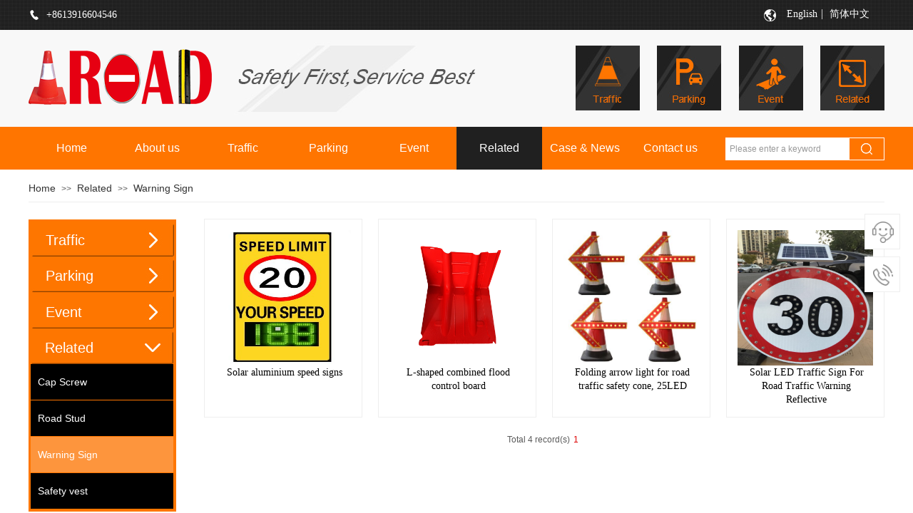

--- FILE ---
content_type: text/html; charset=utf-8
request_url: https://www.asiajtss.com/Warning-Sign
body_size: 24142
content:
<!DOCTYPE html PUBLIC "-//W3C//DTD XHTML 1.0 Transitional//EN" "http://www.w3.org/TR/xhtml1/DTD/xhtml1-transitional.dtd">
<html xmlns="http://www.w3.org/1999/xhtml" lang="en" >
	<head>
		<meta http-equiv="X-UA-Compatible" content="IE=Edge,chrome=1" />
	<meta name="viewport" content="width=1200" />	<meta http-equiv="Content-Type" content="text/html; charset=utf-8" />
		<meta name="format-detection" content="telephone=no" />
	     <meta http-equiv="Cache-Control" content="no-transform"/> 
     <meta http-equiv="Cache-Control" content="no-siteapp"/>
	<title>Shanghai Eroson Traffic Facility Co., Ltd. </title>
	<meta name="keywords"  content="Website keywords" />
	<meta name="description" content="Website description" />
    
                
		<meta property="og:image" content="https://pro3d679f28-pic6.ysjianzhan.cn/upload/165469_wf0i.ico">
		<link rel="shortcut icon" href="https://pro3d679f28-pic6.ysjianzhan.cn/upload/165469_wf0i.ico" type="image/x-icon" />
	<link rel="Bookmark" href="https://pro3d679f28-pic6.ysjianzhan.cn/upload/165469_wf0i.ico" />
		

		<link href="https://static.ysjianzhan.cn/website/template/default/css/default.css?v=17534100" rel="stylesheet" type="text/css" />
<link href="https://www.asiajtss.com/template/default/css/wpassword/iconfont.css?v=17496248" rel="stylesheet" type="text/css" />
<link href="https://static.ysjianzhan.cn/website/plugin/media/css/media.css?v=14077216" rel="stylesheet" type="text/css" />
<link href="https://static.ysjianzhan.cn/website/plugin/title/css/title.css?v=17083134" rel="stylesheet" type="text/css" />
<link href="https://static.ysjianzhan.cn/website/plugin/sitesearch/css/sitesearch.css?v=16861946" rel="stylesheet" type="text/css" />
<link href="https://static.ysjianzhan.cn/website/plugin/breadcrumb/css/breadcrumb.css?v=16086008" rel="stylesheet" type="text/css" />
<link href="https://static.ysjianzhan.cn/website/plugin/sidebar/css/sidebar.css?v=16860282" rel="stylesheet" type="text/css" />
<style type="text/css">.prop_rotate_angle sup,.prop_rotate_angle .posblk-deg{font-size:11px; color:#CDCDCD; font-weight:normal; font-style:normal; }ins#qiao-wrap{height:0;} #qiao-wrap{display:block;}
</style> 
</head>
<body  >
<input type="hidden" value="2" name="_user_level_val" />
								<script type="text/javascript" language="javascript" src="https://static.ysjianzhan.cn/website/script/??libsjq.js,jquery.custom.js,jquery.lazyload.js,jquery.rotateutility.js,lab.js,wopop_all.js,jquery.cookie.js,jquery.simplemodal.js,fullcollumn.js,objectFitPolyfill.min.js,ierotate.js,effects/velocity.js,effects/velocity.ui.js,effects/effects.js,fullpagescroll.js,common.js,heightAdapt.js?v=17573096"></script>
<script type="text/javascript" language="javascript" src="https://static.ysjianzhan.cn/website/plugin/??media/js/init.js,new_navigation/js/overall.js,new_navigation/styles/hs6/init.js,sitesearch/js/init.js,breadcrumb/js/init.js,new_navigation/styles/vertical_vs7/init.js,buttons/js/init.js,picture_hover/js/init.js,new_message_form/js/jquery.pseudo.js,new_message_form/js/init.js?v=17636160"></script>
	<script type="text/javascript" language="javascript">
    			var webmodel = {};
	        
    wp_pages_global_func($.extend({
        'isedit': '0',
        'islogin': '0',
        'domain': 'pro3d679f28',
        'p_rooturl': 'https://www.asiajtss.com',
        'static_rooturl': 'https://static.ysjianzhan.cn/website',
        'interface_locale': "en",
        'dev_mode': "0",
        'getsession': ''
    }, {"phpsessionid":"","punyurl":"https:\/\/www.asiajtss.com","curr_locale":"en","mscript_name":"","converted":false}));
    
	</script>

<link href="https://www.asiajtss.com/6a561f6bdadd25a07570e902c7fb84ea.cssx" rel="stylesheet" /><div id="page_set_css">
</div><input type="hidden" id="page_id" name="page_id" value="119" rpid="89">
<div id="scroll_container" class="scroll_contain" style="">
	    	<div id="scroll_container_bg" style=";">&nbsp;</div>
<script>
initScrollcontainerHeight();	
</script>
     <div id="overflow_canvas_container">        <div id="canvas" style=" margin: 0 auto;width:1200px;;height:1013px">
    <div id="layer8C02D9ED17EE2FC49645EC16B53BFC86" class="full_column"   style="width:1200px;position:absolute;top:0px;height:43px;z-index:100;">
    <div class="full_width " style="position:absolute;height:43px;background-color:transparent;background-image:url('https://pro3d679f28-pic6.ysjianzhan.cn/upload/1eqs.jpg');background-repeat:no-repeat;background-position:center top;background:;">		
    </div>
			<div class="full_content" style="width:1200px; position:absolute;left:0;top:0;margin-left: 0px;;height:43px;">
								<div id='layer1D231A08CE25ED683B28AFD5EFD6E5A1' type='media'  class='cstlayer' style='left: 2px; top: 14px; position: absolute; z-index: 101; width: 12px; height: 14px; '  mid=""  fatherid='layer8C02D9ED17EE2FC49645EC16B53BFC86'    deg='0'><script>
create_pc_media_set_pic('layer1D231A08CE25ED683B28AFD5EFD6E5A1',false);
</script>
<div class="wp-media_content"  style="overflow: hidden; width: 12px; height: 14px;" type="0">
<div class="img_over"  style='overflow: hidden; border-color: transparent; border-width: 0px; position: relative; width: 12px; height: 14px;'>

<div class="imgloading" style="z-index:100;"> </div>
<img  id="wp-media-image_layer1D231A08CE25ED683B28AFD5EFD6E5A1" onerror="set_thumb_layer1D231A08CE25ED683B28AFD5EFD6E5A1(this);" onload="set_thumb_layer1D231A08CE25ED683B28AFD5EFD6E5A1(this);" class="paragraph_image"  type="zoom" src="https://pro3d679f28-pic6.ysjianzhan.cn/upload/jll0.png" style="width: 12px; height: 14px;;" />
</div>

</div>
<script>
(function(){
		layer_media_init_func('layer1D231A08CE25ED683B28AFD5EFD6E5A1',{"isedit":false,"has_effects":false});
})()
</script>
</div><script>				 $('#layer1D231A08CE25ED683B28AFD5EFD6E5A1').triggerHandler('layer_ready');</script><div id='layer1569367059D121DF5C472707B63B2C88' type='title'  class='cstlayer' style='left: 25px; top: 11px; position: absolute; z-index: 102; width: 369px; height: 22px; '  mid=""  fatherid='layer8C02D9ED17EE2FC49645EC16B53BFC86'    deg='0'><div class="wp-title_content" style="word-wrap: break-word; padding: 0px; border-color: transparent; border-width: 0px; height: 22px; width: 369px; display: block;"><span style="font-family: &quot;Microsoft YaHei&quot;; font-size: 14px; color: rgb(255, 255, 255);">+8613916604546</span></div>
<script type="text/javascript">
$(function(){
	$('.wp-title_content').each(function(){
		if($(this).find('div').attr('align')=='justify'){
			$(this).find('div').css({'text-justify':'inter-ideograph','text-align':'justify'});
		}
	})	
})
</script>

</div><script>				 $('#layer1569367059D121DF5C472707B63B2C88').triggerHandler('layer_ready');</script><div id='layer22F5026FD1696F48ADCF2997733CA018' type='media'  class='cstlayer' style='left: 1031px; top: 13px; position: absolute; z-index: 104; width: 17px; height: 17px; '  mid=""  fatherid='layer8C02D9ED17EE2FC49645EC16B53BFC86'    deg='0'><script>
create_pc_media_set_pic('layer22F5026FD1696F48ADCF2997733CA018',false);
</script>
<div class="wp-media_content"  style="overflow: hidden; width: 17px; height: 17px;" type="0">
<div class="img_over"  style='overflow: hidden; border-color: transparent; border-width: 0px; position: relative; width: 17px; height: 17px;'>

<div class="imgloading" style="z-index:100;"> </div>
<img  id="wp-media-image_layer22F5026FD1696F48ADCF2997733CA018" onerror="set_thumb_layer22F5026FD1696F48ADCF2997733CA018(this);" onload="set_thumb_layer22F5026FD1696F48ADCF2997733CA018(this);" class="paragraph_image"  type="zoom" src="https://pro3d679f28-pic6.ysjianzhan.cn/upload/cvo7.png" style="width: 17px; height: 17px;;" />
</div>

</div>
<script>
(function(){
		layer_media_init_func('layer22F5026FD1696F48ADCF2997733CA018',{"isedit":false,"has_effects":false});
})()
</script>
</div><script>				 $('#layer22F5026FD1696F48ADCF2997733CA018').triggerHandler('layer_ready');</script><div id='layer6877943E3B0743FE381A9F6268458BA4' type='multilingual'  class='cstlayer' style='left: 1047px; top: 13px; position: absolute; z-index: 103; width: 153px; height: 23px; '  mid=""  fatherid='layer8C02D9ED17EE2FC49645EC16B53BFC86'    deg='0'><script type="text/javascript">
function wp_multilingual_changeLang(id)
{
	$.ajax({
		type:'POST',
		url:parseToURL('multilingual','changeLang'),
		data:"id="+id,
		success:function(js_code){
			eval(js_code);
		},
		error:function(response){
			wp_alert("Choose the language.<br/>Request failed!");
		}
	});
}
</script>
<div class="wp-multilingual_content" style="border-color: transparent; border-width: 0px; width: 153px; height: 23px;" langstyle="custom2">
<style type="text/css">#layer6877943E3B0743FE381A9F6268458BA4 .custom_dom_class,#layer6877943E3B0743FE381A9F6268458BA4 .aout{-webkit-border-radius:5px;-moz-border-radius:5px;border-radius:5px;padding-left:2px;padding-right:1px;font-size:14px;color:#ffffff;background-color:rgba(0, 0, 0, 0);}#layer6877943E3B0743FE381A9F6268458BA4 .wp-content {font-family:Microsoft YaHei;} #layer6877943E3B0743FE381A9F6268458BA4 .custom_dom_class a {font-family:Microsoft YaHei;} </style><div skin="custom2" class="wp-multilingual_css" style="display:none;"></div>
<div class="wp-content">
 
    <script type="text/javascript"> 
$('#layer6877943E3B0743FE381A9F6268458BA4').layer_ready(function(){
	setTimeout(function(){
		$("#layer6877943E3B0743FE381A9F6268458BA4").find('.wp-diy-selectedb-outside').remove();
	},100);
	$("#layer6877943E3B0743FE381A9F6268458BA4").find('select').cstselect({selectclass:'wp-diy-selectedb'});
			  
})
</script>

<div class="sitestar-lan-ver1 custom_dom_class">
			<a href="javascript:void(0);" class=" wp-language-1 wp-langitem-layer6877943E3B0743FE381A9F6268458BA4" style="color:#333333; margin:0 3px; font-size:14px;  display:inline-block; padding-right:7px; height:14px; line-height:14px;" onclick="wp_multilingual_changeLang('1')">English</a>
			<a href="javascript:void(0);" class=" on  wp-language-2 wp-langitem-layer6877943E3B0743FE381A9F6268458BA4" style="color:#333333; margin:0 3px; font-size:14px;  display:inline-block; padding-right:7px; height:14px; line-height:14px;" onclick="wp_multilingual_changeLang('2')">简体中文</a>
	</div>
  
</div>
</div>
 <script type="text/javascript">
		$(function(){
		if ($('div.wp-diy-selecteda-outside').length || $('div.wp-diy-selectedb-outside').length || $('div.wp-diy-selectedc-outside').length || $('div.wp-diy-selectedd-outside').length) {
			$('#scroll_container').scroll(function(){
				$('body').children('div.wp-diy-selecteda-content').remove();
				$('body').children('div.wp-diy-selectedb-content').remove();
				$('body').children('div.wp-diy-selectedc-content').remove();
				$('body').children('div.wp-diy-selectedd-content').remove();
			});
		}
	});
	$('#layer6877943E3B0743FE381A9F6268458BA4').layer_ready(function(){
		var custom_css = '#layer6877943E3B0743FE381A9F6268458BA4 .custom_dom_class,#layer6877943E3B0743FE381A9F6268458BA4 .aout{-webkit-border-radius:5px;-moz-border-radius:5px;border-radius:5px;padding-left:2px;padding-right:1px;font-size:14px;color:#ffffff;background-color:rgba(0, 0, 0, 0);}#layer6877943E3B0743FE381A9F6268458BA4 .wp-content {font-family:Microsoft YaHei;} #layer6877943E3B0743FE381A9F6268458BA4 .custom_dom_class a {font-family:Microsoft YaHei;} ';
		var langstyle = 'custom2';
		var $curlayer = $('#layer6877943E3B0743FE381A9F6268458BA4');
		var custom_a_font_size = $curlayer.find('.wp-content .custom_dom_class').css('font-size');
		var custom_a_color = $curlayer.find('.wp-content .custom_dom_class').css('color');
		if(custom_a_font_size){
			$curlayer.find('.wp-content .custom_dom_class a').css('font-size',custom_a_font_size);
		}
		if(custom_a_color){
			$curlayer.find('.wp-content .custom_dom_class a').css('color',custom_a_color);
		}
		if((langstyle == 'default' || langstyle == 'yellow') && custom_css == ''){
			$curlayer.find('.wp-content p.custom_dom_class a').css('color','red');
		}
		var time=100;
		if(langstyle == 'custom5' || langstyle == 'custom6') time=500;
		$curlayer.find(".aout_over").unbind('click.toggle').bind('click.toggle',function(){$curlayer.find(".text-a").slideToggle(time);});
		setTimeout(function(){
			var text_a_font_size = $curlayer.find('.wp-content .custom_dom_class a').css('font-size') || '12px';
			var text_a_color = $curlayer.find('.wp-content .custom_dom_class .aout').css('color') || '#ffffff';
			var text_a_bgcolor = $curlayer.find('.wp-content .custom_dom_class').css('background-color') || '#ffffff';
			var text_a_border_radius = $curlayer.find('.wp-content .custom_dom_class .aout').css('border-radius') || '5px';
			var $text_a = $curlayer.find('.wp-content .custom_dom_class .text-a');
			if(text_a_font_size){$text_a.find('a').css('font-size',text_a_font_size);}
			if(text_a_color){$text_a.find('a').css('color',text_a_color);}
			if(text_a_bgcolor){$text_a.css('background-color',text_a_bgcolor);}
			if(text_a_border_radius){$text_a.css('border-radius',text_a_border_radius);}
		},400);
	});
</script>
</div><script>				 $('#layer6877943E3B0743FE381A9F6268458BA4').triggerHandler('layer_ready');</script>                                
                                <div class="fullcontent_opacity" style="width: 100%;height: 100%;position: absolute;left: 0;right: 0;top: 0;display:none;"></div>
			</div>
</div>
<script>
        $(".content_copen").live('click',function(){
        $(this).closest(".full_column").hide();
    });
	var $fullwidth=$('#layer8C02D9ED17EE2FC49645EC16B53BFC86 .full_width');
	$fullwidth.css({left:0-$('#canvas').offset().left+$('#scroll_container').offset().left-$('#scroll_container').scrollLeft()-$.parseInteger($('#canvas').css("borderLeftWidth")),width:$('#scroll_container_bg').width()});
	$(function () {
				var videoParams={"id":"layer8C02D9ED17EE2FC49645EC16B53BFC86","bgauto":null,"ctauto":null,"bVideouse":null,"cVideouse":null,"bgvHeight":null,"bgvWidth":null};
		fullcolumn_bgvideo_init_func(videoParams);
                var bgHoverParams={"full":{"hover":null,"opacity":null,"bg":"transparent","id":"layer8C02D9ED17EE2FC49645EC16B53BFC86","bgopacity":null,"zindextopcolorset":""},"full_con":{"hover":null,"opacity":null,"bg":null,"id":"layer8C02D9ED17EE2FC49645EC16B53BFC86","bgopacity":null}};
		fullcolumn_HoverInit(bgHoverParams);
        });
</script>


<div id="layer9BEAB5CFCF760431F4FBED135F096011" class="full_column"   style="width:1200px;position:absolute;top:42px;height:138px;z-index:101;">
    <div class="full_width " style="position:absolute;height:138px;background-color:transparent;background-image:url('https://pro3d679f28-pic6.ysjianzhan.cn/upload/bcqz.jpg');background:;background-repeat:no-repeat;background-position:center top;">		
    </div>
			<div class="full_content" style="width:1200px; position:absolute;left:0;top:0;margin-left: 0px;;height:138px;">
								<div id='layer9EFDADE6C46B7752B98C01A59033664A' type='media'  class='cstlayer' style='left: 0px; top: 27px; position: absolute; z-index: 100; width: 257px; height: 78px; '  mid=""  fatherid='layer9BEAB5CFCF760431F4FBED135F096011'    deg='0'><script>
create_pc_media_set_pic('layer9EFDADE6C46B7752B98C01A59033664A',false);
</script>
<div class="wp-media_content"  style="overflow: hidden; width: 257px; height: 78px; border-width: 0px; border-style: solid; padding: 0px;" type="0">
<div class="img_over"  style='overflow: hidden; border-color: transparent; border-width: 0px; position: relative; width: 257px; height: 78px;'>

<div class="imgloading" style="z-index:100;"> </div>
<a class="media_link" style="line-height:normal;" href="https://www.asiajtss.com/Home"  >
<img  id="wp-media-image_layer9EFDADE6C46B7752B98C01A59033664A" onerror="set_thumb_layer9EFDADE6C46B7752B98C01A59033664A(this);" onload="set_thumb_layer9EFDADE6C46B7752B98C01A59033664A(this);" class="paragraph_image"  type="zoom" src="https://pro3d679f28-pic6.ysjianzhan.cn/upload/new-logo.png" style="width: 257px; height: 78px;;" />
</a>
</div>

</div>
<script>
(function(){
		layer_media_init_func('layer9EFDADE6C46B7752B98C01A59033664A',{"isedit":false,"has_effects":false});
})()
</script>
</div><script>				 $('#layer9EFDADE6C46B7752B98C01A59033664A').triggerHandler('layer_ready');</script><div id='layer4BC3BBB76C05A9442656D2815E6F7C4B' type='media'  class='cstlayer' style='left: 294px; top: 55px; position: absolute; z-index: 104; width: 333px; height: 27px; '  mid=""  fatherid='layer9BEAB5CFCF760431F4FBED135F096011'    deg='0'><script>
create_pc_media_set_pic('layer4BC3BBB76C05A9442656D2815E6F7C4B',false);
</script>
<div class="wp-media_content"  style="overflow: hidden; width: 333px; height: 27px;" type="0">
<div class="img_over"  style='overflow: hidden; border-color: transparent; border-width: 0px; position: relative; width: 333px; height: 27px;'>

<div class="imgloading" style="z-index:100;"> </div>
<img  id="wp-media-image_layer4BC3BBB76C05A9442656D2815E6F7C4B" onerror="set_thumb_layer4BC3BBB76C05A9442656D2815E6F7C4B(this);" onload="set_thumb_layer4BC3BBB76C05A9442656D2815E6F7C4B(this);" class="paragraph_image"  type="zoom" src="https://pro3d679f28-pic6.ysjianzhan.cn/upload/Safety-FirstService-Best.png" style="width: 333px; height: 27px;;" />
</div>

</div>
<script>
(function(){
		layer_media_init_func('layer4BC3BBB76C05A9442656D2815E6F7C4B',{"isedit":false,"has_effects":false});
})()
</script>
</div><script>				 $('#layer4BC3BBB76C05A9442656D2815E6F7C4B').triggerHandler('layer_ready');</script><div id='layer4CB41066F6B4CFE5294269A55A14744E' type='media'  class='cstlayer' style='left: 881.333px; top: 22px; position: absolute; z-index: 103; width: 90px; height: 91px; display: block; transform: translateY(0px); '  mid=""  fatherid='layer9BEAB5CFCF760431F4FBED135F096011'    deg='0'><script>
create_pc_media_set_pic('layer4CB41066F6B4CFE5294269A55A14744E',false);
</script>
<div class="wp-media_content"  style="overflow: hidden; width: 90px; height: 91px; border-width: 0px; border-style: solid; padding: 0px;" type="0">
<div class="img_over"  style='overflow: hidden; border-color: transparent; border-width: 0px; position: relative; width: 90px; height: 91px;'>

<div class="imgloading" style="z-index:100;"> </div>
<a class="media_link" style="line-height:normal;" href="https://www.asiajtss.com/Parking"  >
<img  id="wp-media-image_layer4CB41066F6B4CFE5294269A55A14744E" onerror="set_thumb_layer4CB41066F6B4CFE5294269A55A14744E(this);" onload="set_thumb_layer4CB41066F6B4CFE5294269A55A14744E(this);" class="paragraph_image"  type="zoom" src="https://pro3d679f28-pic6.ysjianzhan.cn/upload/pt0j.jpg" style="width: 90px; height: 91px; transform: translateY(0px);;" />
</a>
</div>

</div>
<script>
(function(){
		layer_media_init_func('layer4CB41066F6B4CFE5294269A55A14744E',{"isedit":false,"has_effects":false});
})()
</script>
</div><script>		         $('#layer4CB41066F6B4CFE5294269A55A14744E').data('wopop_imgeffects',{"effect":"effect.movetop","effectrole":"dantu","duration":"350","type":"media","delay":0,"loop":0,"loop_infinite":0,"dshow":false,"dset":{}});				 $('#layer4CB41066F6B4CFE5294269A55A14744E').triggerHandler('layer_ready');</script><div id='layer5BF7A7D75B648121C1AB8085F9FB2675' type='media'  class='cstlayer' style='left: 995.667px; top: 22px; position: absolute; z-index: 105; width: 90px; height: 91px; display: block; transform: translateY(0px); '  mid=""  fatherid='layer9BEAB5CFCF760431F4FBED135F096011'    deg='0'><script>
create_pc_media_set_pic('layer5BF7A7D75B648121C1AB8085F9FB2675',false);
</script>
<div class="wp-media_content"  style="overflow: hidden; width: 90px; height: 91px; display: block; border-width: 0px; border-style: solid; padding: 0px;" type="0">
<div class="img_over"  style='overflow: hidden; border-color: transparent; border-width: 0px; position: relative; width: 90px; height: 91px;'>

<div class="imgloading" style="z-index:100;"> </div>
<a class="media_link" style="line-height:normal;" href="https://www.asiajtss.com/Event"  >
<img  id="wp-media-image_layer5BF7A7D75B648121C1AB8085F9FB2675" onerror="set_thumb_layer5BF7A7D75B648121C1AB8085F9FB2675(this);" onload="set_thumb_layer5BF7A7D75B648121C1AB8085F9FB2675(this);" class="paragraph_image"  type="zoom" src="https://pro3d679f28-pic6.ysjianzhan.cn/upload/ljmp.jpg" style="width: 90px; height: 91px; transform: translateY(0px) rotateZ(0deg) scaleX(1) scaleY(1);;" />
</a>
</div>

</div>
<script>
(function(){
		layer_media_init_func('layer5BF7A7D75B648121C1AB8085F9FB2675',{"isedit":false,"has_effects":false});
})()
</script>
</div><script>		         $('#layer5BF7A7D75B648121C1AB8085F9FB2675').data('wopop_imgeffects',{"effect":"effect.movetop","effectrole":"dantu","duration":"350","type":"media","delay":0,"loop":0,"loop_infinite":0,"dshow":false,"dset":{}});				 $('#layer5BF7A7D75B648121C1AB8085F9FB2675').triggerHandler('layer_ready');</script><div id='layerC56F68F00EE2E217DE78EEEDAE3E43A6' type='media'  class='cstlayer' style='left: 1110px; top: 22px; position: absolute; z-index: 107; width: 90px; height: 91px; display: block; transform: translateY(0px); '  mid=""  fatherid='layer9BEAB5CFCF760431F4FBED135F096011'    deg='0'><script>
create_pc_media_set_pic('layerC56F68F00EE2E217DE78EEEDAE3E43A6',false);
</script>
<div class="wp-media_content"  style="overflow: hidden; width: 90px; height: 91px; border-width: 0px; border-style: solid; padding: 0px;" type="0">
<div class="img_over"  style='overflow: hidden; border-color: transparent; border-width: 0px; position: relative; width: 90px; height: 91px;'>

<div class="imgloading" style="z-index:100;"> </div>
<a class="media_link" style="line-height:normal;" href="https://www.asiajtss.com/Related"  >
<img  id="wp-media-image_layerC56F68F00EE2E217DE78EEEDAE3E43A6" onerror="set_thumb_layerC56F68F00EE2E217DE78EEEDAE3E43A6(this);" onload="set_thumb_layerC56F68F00EE2E217DE78EEEDAE3E43A6(this);" class="paragraph_image"  type="zoom" src="https://pro3d679f28-pic6.ysjianzhan.cn/upload/n02k.jpg" style="width: 90px; height: 91px; transform: translateY(0px);;" />
</a>
</div>

</div>
<script>
(function(){
		layer_media_init_func('layerC56F68F00EE2E217DE78EEEDAE3E43A6',{"isedit":false,"has_effects":false});
})()
</script>
</div><script>		         $('#layerC56F68F00EE2E217DE78EEEDAE3E43A6').data('wopop_imgeffects',{"effect":"effect.movetop","effectrole":"dantu","duration":"350","type":"media","delay":0,"loop":0,"loop_infinite":0,"dshow":false,"dset":{}});				 $('#layerC56F68F00EE2E217DE78EEEDAE3E43A6').triggerHandler('layer_ready');</script><div id='layerA270CBC3270CC074305D3A664CA509B2' type='media'  class='cstlayer' style='left: 767px; top: 22px; position: absolute; z-index: 111; width: 90px; height: 91px; display: block; transform: translateY(0px); '  mid=""  fatherid='layer9BEAB5CFCF760431F4FBED135F096011'    deg='0'><script>
create_pc_media_set_pic('layerA270CBC3270CC074305D3A664CA509B2',false);
</script>
<div class="wp-media_content"  style="overflow: hidden; width: 90px; height: 91px; display: block; border-width: 0px; border-style: solid; padding: 0px;" type="0">
<div class="img_over"  style='overflow: hidden; border-color: transparent; border-width: 0px; position: relative; width: 90px; height: 91px;'>

<div class="imgloading" style="z-index:100;"> </div>
<a class="media_link" style="line-height:normal;" href="https://www.asiajtss.com/Traffic"  >
<img  id="wp-media-image_layerA270CBC3270CC074305D3A664CA509B2" onerror="set_thumb_layerA270CBC3270CC074305D3A664CA509B2(this);" onload="set_thumb_layerA270CBC3270CC074305D3A664CA509B2(this);" class="paragraph_image"  type="zoom" src="https://pro3d679f28-pic6.ysjianzhan.cn/upload/rpjl.jpg" style="width: 90px; height: 91px; transform: translateY(0px) rotateZ(0deg) scaleX(1) scaleY(1);;" />
</a>
</div>

</div>
<script>
(function(){
		layer_media_init_func('layerA270CBC3270CC074305D3A664CA509B2',{"isedit":false,"has_effects":false});
})()
</script>
</div><script>		         $('#layerA270CBC3270CC074305D3A664CA509B2').data('wopop_imgeffects',{"effect":"effect.movetop","effectrole":"dantu","duration":"350","type":"media","delay":0,"loop":0,"loop_infinite":0,"dshow":false,"dset":{}});				 $('#layerA270CBC3270CC074305D3A664CA509B2').triggerHandler('layer_ready');</script>                                
                                <div class="fullcontent_opacity" style="width: 100%;height: 100%;position: absolute;left: 0;right: 0;top: 0;display:none;"></div>
			</div>
</div>
<script>
        $(".content_copen").live('click',function(){
        $(this).closest(".full_column").hide();
    });
	var $fullwidth=$('#layer9BEAB5CFCF760431F4FBED135F096011 .full_width');
	$fullwidth.css({left:0-$('#canvas').offset().left+$('#scroll_container').offset().left-$('#scroll_container').scrollLeft()-$.parseInteger($('#canvas').css("borderLeftWidth")),width:$('#scroll_container_bg').width()});
	$(function () {
				var videoParams={"id":"layer9BEAB5CFCF760431F4FBED135F096011","bgauto":null,"ctauto":null,"bVideouse":null,"cVideouse":null,"bgvHeight":null,"bgvWidth":null};
		fullcolumn_bgvideo_init_func(videoParams);
                var bgHoverParams={"full":{"hover":null,"opacity":null,"bg":"transparent","id":"layer9BEAB5CFCF760431F4FBED135F096011","bgopacity":null,"zindextopcolorset":""},"full_con":{"hover":null,"opacity":null,"bg":null,"id":"layer9BEAB5CFCF760431F4FBED135F096011","bgopacity":null}};
		fullcolumn_HoverInit(bgHoverParams);
        });
</script>


<div id="layerA61152B481F03DD258D5D9D5A460068F" class="full_column"  infixed='1'  style="width:1200px;position:absolute;top:178px;height:60px;z-index:103;">
    <div class="full_width " style="position:absolute;height:60px;background-color:#ff7500;background:;">		
    </div>
			<div class="full_content" style="width:1200px; position:absolute;left:0;top:0;margin-left: 0px;;height:60px;">
								<div id='layer797E11B8133B5ACCEEE55B1F2D102DCC' type='new_navigation'  class='cstlayer' style='left: 0px; top: 0px; position: absolute; z-index: 113; width: 965px; height: 42px; '  mid=""  fatherid='layerA61152B481F03DD258D5D9D5A460068F'    deg='0'><div class="wp-new_navigation_content" style="border-color: transparent; border-width: 0px; width: 965px; display: block; overflow: visible; height: auto;;display:block;overflow:hidden;height:0px;" type="0">
<script type="text/javascript"> 
		
	</script>
<div skin="hs6" class="nav1 menu_hs6" ishorizon="1" colorstyle="darkorange" direction="0" more="More" moreshow="1" morecolor="darkorange" hover="1" hover_scr="0" submethod="0" umenu="0" dmenu="0" sethomeurl="https://www.asiajtss.com/Home" smcenter="0">
		<ul id="nav_layer797E11B8133B5ACCEEE55B1F2D102DCC" class="navigation"  style="width:auto;"  >
		<li style="z-index:2;"  class="wp_subtop"  pid="21" ><a  class="  "  href="https://www.asiajtss.com">Home</a></li><li style="z-index:2;"  class="wp_subtop"  pid="85" ><a  class="  "  href="https://www.asiajtss.com/About-us">About us</a></li><li style="z-index:2;"  class="wp_subtop"  pid="86" ><a  class=" sub "  href="https://www.asiajtss.com/Traffic">Traffic</a><ul style="z-index:2;"><li style="z-index:3;"  class=""  pid=0 ><a  class="  "  href="https://www.asiajtss.com/Rubber-Speed-Bump">Rubber Speed Bump</a></li><li style="z-index:3;"  class=""  pid=0 ><a  class="  "  href="https://www.asiajtss.com/Plastic-Speed-Bump">Plastic Speed Bump</a></li><li style="z-index:3;"  class=""  pid=0 ><a  class="  "  href="https://www.asiajtss.com/Metal-Speed-Bump">Metal Speed Bump</a></li><li style="z-index:3;"  class=""  pid=0 ><a  class="  "  href="https://www.asiajtss.com/PVC-Traffic-Cone">PVC Traffic Cone</a></li><li style="z-index:3;"  class=""  pid=0 ><a  class="  "  href="https://www.asiajtss.com/PE-Traffic-Cone">PE Traffic Cone</a></li><li style="z-index:3;"  class=""  pid=0 ><a  class="  "  href="https://www.asiajtss.com/Rubber-Traffic-Cone">Rubber Traffic Cone</a></li><li style="z-index:3;"  class=""  pid=0 ><a  class="  "  href="https://www.asiajtss.com/Traffic-Cone-Accessories">Traffic Cone Accessories</a></li><li style="z-index:3;"  class=""  pid=0 ><a  class="  "  href="https://www.asiajtss.com/Barricade-light">Barricade light</a></li><li style="z-index:3;"  class=""  pid=0 ><a  class="  "  href="https://www.asiajtss.com/Warning-Post1">Warning Post</a></li><li style="z-index:3;"  class=""  pid=0 ><a  class="  "  href="https://www.asiajtss.com/Lane-Separator">Lane Separator</a></li></ul></li><li style="z-index:2;"  class="wp_subtop"  pid="87" ><a  class=" sub "  href="https://www.asiajtss.com/Parking">Parking</a><ul style="z-index:2;"><li style="z-index:3;"  class=""  pid=0 ><a  class="  "  href="https://www.asiajtss.com/Wheel-Stop">Wheel Stop</a></li><li style="z-index:3;"  class=""  pid=0 ><a  class="  "  href="https://www.asiajtss.com/Corner-Protector">Corner Guard</a></li><li style="z-index:3;"  class=""  pid=0 ><a  class="  "  href="https://www.asiajtss.com/Wall-Protector">Wall Protector</a></li><li style="z-index:3;"  class=""  pid=0 ><a  class="  "  href="https://www.asiajtss.com/Parking-Lock">Parking Lock</a></li><li style="z-index:3;"  class=""  pid=0 ><a  class="  "  href="https://www.asiajtss.com/Convex-Mirror">Convex Mirror</a></li></ul></li><li style="z-index:2;"  class="wp_subtop"  pid="88" ><a  class=" sub "  href="https://www.asiajtss.com/Event">Event</a><ul style="z-index:2;"><li style="z-index:3;"  class=""  pid=0 ><a  class="  "  href="https://www.asiajtss.com/Rubber-Cable-Protector">Rubber Cable Protector</a></li><li style="z-index:3;"  class=""  pid=0 ><a  class="  "  href="https://www.asiajtss.com/Plastic-Cable-Protector">Plastic Cable Protector</a></li><li style="z-index:3;"  class=""  pid=0 ><a  class="  "  href="https://www.asiajtss.com/Crowd-Control-Barrier">Crowd Control Barrier</a></li><li style="z-index:3;"  class=""  pid=0 ><a  class="  "  href="https://www.asiajtss.com/Road-Barrier">Road Barrier</a></li><li style="z-index:3;"  class=""  pid=0 ><a  class="  "  href="https://www.asiajtss.com/Warning-Post">Warning Post</a></li></ul></li><li style="z-index:2;"  class="wp_subtop"  pid="89" ><a  class=" sub "  href="https://www.asiajtss.com/Related">Related</a><ul style="z-index:2;"><li style="z-index:3;"  class=""  pid=0 ><a  class="  "  href="https://www.asiajtss.com/Cap-Screw">Cap Screw</a></li><li style="z-index:3;"  class=""  pid=0 ><a  class="  "  href="https://www.asiajtss.com/Road-Stud">Road Stud</a></li><li style="z-index:3;"  class=""  pid=0 ><a  class="  "  href="https://www.asiajtss.com/Warning-Sign">Warning Sign</a></li><li style="z-index:3;"  class=""  pid=0 ><a  class="  "  href="https://www.asiajtss.com/Safety-vest">Safety vest</a></li><li style="z-index:3;"  class=""  pid=0 ><a  class="  "  href="https://www.asiajtss.com/Smart-Home">Smart Home</a></li></ul></li><li style="z-index:2;"  class="wp_subtop"  pid="90" ><a  class="  "  href="https://www.asiajtss.com/CaseNews">Case & News</a></li><li style="z-index:2;"  class="wp_subtop"  pid="91" ><a  class="  "  href="https://www.asiajtss.com/Contact-us">Contact us</a></li>	</ul>
</div>

<script type="text/javascript"> 
				$("#layer797E11B8133B5ACCEEE55B1F2D102DCC").data("datasty_", '@charset "utf-8";  #nav_layer797E11B8133B5ACCEEE55B1F2D102DCC,#nav_layer797E11B8133B5ACCEEE55B1F2D102DCC ul,#nav_layer797E11B8133B5ACCEEE55B1F2D102DCC li{list-style-type:none; margin:0px; padding:0px; border:thin none;}  #nav_layer797E11B8133B5ACCEEE55B1F2D102DCC { position:relative;padding-left:20px;background-image:url(https://static.ysjianzhan.cn/website/plugin/new_navigation/styles/hs6/menu6_bg.jpg);background-repeat:repeat;background-position:top left;background-color:transparent;height:42px;-moz-border-radius:5px; -webkit-border-radius:5px; border-radius:5px;behavior: url(script/pie.htc);}  #nav_layer797E11B8133B5ACCEEE55B1F2D102DCC li.wp_subtop{padding-left:5px;padding-right:5px;text-align:center;height:42px;line-height:42px;position: relative; float:left; width:120px; padding-bottom:0px;background-image:url(https://static.ysjianzhan.cn/website/plugin/new_navigation/styles/hs6/menu6_line.jpg);background-color:transparent;background-repeat:no-repeat;background-position:top right;}  #nav_layer797E11B8133B5ACCEEE55B1F2D102DCC li.wp_subtop:hover{height:42px;line-height:42px;width:120px;text-align:center;background-image:url(https://static.ysjianzhan.cn/website/plugin/new_navigation/styles/hs6/menu6_hover.jpg);background-repeat:repeat-x;background-color:transparent;background-position:top left;}  #nav_layer797E11B8133B5ACCEEE55B1F2D102DCC li.wp_subtop>a{white-space:nowrap;font-style:normal;font-weight:normal;font-family:arial;font-size:12px;display:block; padding:0px; color:#ffffff; text-align:center; text-decoration: none;overflow:hidden;}  #nav_layer797E11B8133B5ACCEEE55B1F2D102DCC li.wp_subtop>a:hover{color:#fff; text-decoration: none;font-size:12px;font-style:normal;font-weight:normal;font-family:arial;color:#ffffff;text-align:center;}  #nav_layer797E11B8133B5ACCEEE55B1F2D102DCC ul {position:absolute;left:0px;display:none; background-color:transparent;margin-left:0px;}  #nav_layer797E11B8133B5ACCEEE55B1F2D102DCC ul li {padding-left:5px;padding-right:5px;text-align:center;position:relative; float: left;padding-bottom:0px;background-image:none;background-color:#fc6701;height:25px;line-height:25px;background-position:top left;background-repeat:repeat;}  #nav_layer797E11B8133B5ACCEEE55B1F2D102DCC ul li:hover{text-align:center;background-image:none; background-color:#dc3200;width:120px;height:25px;line-height:25px;background-position:top left;background-repeat:repeat;}  #nav_layer797E11B8133B5ACCEEE55B1F2D102DCC ul li a {text-align:center;color:#fff;font-size:12px;font-family:arial;font-style:normal;font-weight:normal;white-space:nowrap;display:block;}  #nav_layer797E11B8133B5ACCEEE55B1F2D102DCC ul li a:hover{ color:#fff;font-size:12px;font-family:arial;text-align:center;font-style:normal;font-weight:normal;}  #nav_layer797E11B8133B5ACCEEE55B1F2D102DCC ul ul {position: absolute; margin-left: 120px; margin-top: -25px;display: none; }');
		$("#layer797E11B8133B5ACCEEE55B1F2D102DCC").data("datastys_", '#nav_layer797E11B8133B5ACCEEE55B1F2D102DCC{background-color:transparent;} #nav_layer797E11B8133B5ACCEEE55B1F2D102DCC{background-image:url(https://static.ysjianzhan.cn/website/plugin/new_navigation/view/images/png_bg.png);} #nav_layer797E11B8133B5ACCEEE55B1F2D102DCC{background:;} #nav_layer797E11B8133B5ACCEEE55B1F2D102DCC{height:60px;} #nav_layer797E11B8133B5ACCEEE55B1F2D102DCC li.wp_subtop{background-image:url(https://static.ysjianzhan.cn/website/plugin/new_navigation/view/images/png_bg.png);} #nav_layer797E11B8133B5ACCEEE55B1F2D102DCC li.wp_subtop{background-color:transparent;} #nav_layer797E11B8133B5ACCEEE55B1F2D102DCC li.wp_subtop{background:;} #nav_layer797E11B8133B5ACCEEE55B1F2D102DCC li.wp_subtop{line-height:60px;} #nav_layer797E11B8133B5ACCEEE55B1F2D102DCC li.wp_subtop{height:60px;}     #nav_layer797E11B8133B5ACCEEE55B1F2D102DCC li.wp_subtop>a{font-size:16px;} #nav_layer797E11B8133B5ACCEEE55B1F2D102DCC li.wp_subtop{width:110px;} #nav_layer797E11B8133B5ACCEEE55B1F2D102DCC li.wp_subtop:hover{line-height:60px;} #nav_layer797E11B8133B5ACCEEE55B1F2D102DCC li.wp_subtop:hover{height:60px;} #nav_layer797E11B8133B5ACCEEE55B1F2D102DCC li.wp_subtop:hover{background-image:url(https://static.ysjianzhan.cn/website/plugin/new_navigation/view/images/png_bg.png);}  #nav_layer797E11B8133B5ACCEEE55B1F2D102DCC li.wp_subtop:hover{background:transparent;} #nav_layer797E11B8133B5ACCEEE55B1F2D102DCC li.wp_subtop:hover{background-color:#202020;}    #nav_layer797E11B8133B5ACCEEE55B1F2D102DCC li.wp_subtop>a:hover{font-size:16px;} #nav_layer797E11B8133B5ACCEEE55B1F2D102DCC li.wp_subtop:hover{width:110px;}    #nav_layer797E11B8133B5ACCEEE55B1F2D102DCC ul li a{font-size:14px;} #nav_layer797E11B8133B5ACCEEE55B1F2D102DCC ul li{height:40px;} #nav_layer797E11B8133B5ACCEEE55B1F2D102DCC ul li{line-height:40px;} #nav_layer797E11B8133B5ACCEEE55B1F2D102DCC ul li{background:transparent;} #nav_layer797E11B8133B5ACCEEE55B1F2D102DCC ul li{background-color:#3e3e3e;} #nav_layer797E11B8133B5ACCEEE55B1F2D102DCC ul li:hover{height:40px;} #nav_layer797E11B8133B5ACCEEE55B1F2D102DCC ul li:hover{line-height:40px;}  #nav_layer797E11B8133B5ACCEEE55B1F2D102DCC ul li a:hover{font-size:14px;} #nav_layer797E11B8133B5ACCEEE55B1F2D102DCC ul li:hover{background:transparent;} #nav_layer797E11B8133B5ACCEEE55B1F2D102DCC ul li:hover{background-color:#ff7500;}');
	
		</script>

<script type="text/javascript">
function wp_get_navstyle(layer_id,key){
		var navStyle = $.trim($("#"+layer_id).data(key));
		return navStyle;	
	
}	
richtxt('layer797E11B8133B5ACCEEE55B1F2D102DCC');
</script><script type="text/javascript">
layer_new_navigation_hs6_func({"isedit":false,"layer_id":"layer797E11B8133B5ACCEEE55B1F2D102DCC","menustyle":"hs6"});

</script><div class="navigation_more" data-more="darkorange" data-typeval="0" data-menudata="&quot;&quot;"></div>
</div>
<script type="text/javascript">
 $(function(){
	layer_new_navigation_content_func({"isedit":false,"layer_id":"layer797E11B8133B5ACCEEE55B1F2D102DCC","menustyle":"hs6","addopts":{"padding-left":"0"}});
});
</script>

</div><script>				 $('#layer797E11B8133B5ACCEEE55B1F2D102DCC').triggerHandler('layer_ready');</script><div id='layer30A5FE6608C3034919B7DD1563D3B233' type='sitesearch'  class='cstlayer' style='left: 977px; top: 15px; position: absolute; z-index: 114; width: 223px; height: 34px; '  mid=""  fatherid='layerA61152B481F03DD258D5D9D5A460068F'    deg='0'><div class="wp-sitesearch_content" style="word-wrap: break-word; padding: 0px; border-color: transparent; border-width: 0px; width: 223px; height: 34px;">
	<div class="wp-sitesearch_container" skin="skin5" type="all" opn="0">
		<script type="text/javascript">
	
</script>

<div class="searchbox">
    <div class="ninputs">
        <input type="text" class="searchbox_txt" name="keywords" value="Please enter a keyword" >
        <input type="hidden" name="searchcontent" value="product"/>
    </div>
    <div class="sright"> <div class="searchbox_btn" id='searchbox_btn'>&nbsp;</div></div>
	</div>


<script language="javascript">	
$('#layer30A5FE6608C3034919B7DD1563D3B233').layer_ready(function(){
	var dom=$("#layer30A5FE6608C3034919B7DD1563D3B233");
        var this_txt_height =  dom.find('.searchbox_txt').outerHeight(true);
        dom.find('.searchbox_btn').css({'height':this_txt_height});
                var width_xz=0;
	if($.browser.msie && $.browser.version>=9){ width_xz=4;}
        dom.find('.searchbox').css({'width':dom.width()});
        dom.find('.searchbox_txt').css({'width':(dom.width()-dom.find('.searchbox_btn').outerWidth(true)-width_xz-(dom.find('.searchbox_txt').outerWidth(true)-dom.find('.searchbox_txt').width()))+'px'});
         //key hide show
        dom.find(".searchbox_txt").click(function () {
             if ($(this).val() == "Please enter a keyword") {
                 $(this).attr("value","");
             }
        });
        dom.find(".searchbox_txt").blur(function () {
            if ($(this).val() == "") {
                $(this).attr('value','Please enter a keyword')
            }
        });
        });
</script>
            <div class="searchtype" style='display:none;' >
			<input type="radio" name="c_layer30A5FE6608C3034919B7DD1563D3B233" value="title"  class="catetype"/><span class="s_title">Name</span><input type="radio" name="c_layer30A5FE6608C3034919B7DD1563D3B233" value="intro" class="catetype"/><span  class="s_description">Description</span><input type="radio" name="c_layer30A5FE6608C3034919B7DD1563D3B233" value="content" class="catetype"/><span  class="s_content">Content</span>		</div>
	</div>

<script language="javascript">
var wp_productsearchcache = null;
$('body').data('wp_searchcache',wp_productsearchcache);
(function(){
var urldata = null;
var param={"layer_id":"layer30A5FE6608C3034919B7DD1563D3B233","skin":"skin5","article_page":"94","product_page":"93","payknow_page":-1,"article_pageres":"-1","product_pageres":"-1","openArticleUrl":0,"openPayknowUrl":0,"search_type":0,"sswitch":"1","wordsplist":"0","openProductUrl":0,"search_listNum":"10","extend_content":{"mode":"skins","skin":"skin5","sshinput_txtcolor":"#999999","sshinputborder_txtcolor":"#ffffff","sshinputborder_txtsize":"1","sshbtn_bg_hover":"bg0.jpg","sshkeytop_txtsize":"3","ssheight_txtsize":"30","ssbtnheight_txtsize":"32","ssbtnwidth_txtsize":"50","sshinput_txtfamily":"arial","sshbtn_txtfamily":"arial","sshkey_txtfamily":"arial","sitesearchshow":"0","sshinput_txtsize":"12","sshbtn_txtsize":"14","sshbtnborder_txtsize":"0","sshkey_txtsize":"12","sshkeyword_txtsize":"12","sitesearchbuttext":"Search","ssbeijing_txtcolor":"#ffffff","sshbtn_txtcolor":"#5A5A5A","sshbtnborder_txtcolor":"#5A5A5A","sshbtn_bgcolor_txtcolor":"#5A5A5A","sshbtn_bgcolor_hover_txtcolor":"#5A5A5A","sshkey_txtcolor":"#5A5A5A","sshkey_hover_txtcolor":"#5A5A5A","sshinput_txtbold":"normal","sshbtn_txtbold":"normal","sshkey_txtbold":"normal","sshinput_txttip":"Please enter a keyword","sshbtn_bg_txtcolor":"https:\/\/pro3d679f28-pic6.ysjianzhan.cn\/upload\/7w09.png","sshbtn_bg_hover_txtcolor":"https:\/\/pro3d679f28-pic6.ysjianzhan.cn\/upload\/7w09.png","sshbtn_bigbg_txtcolor":""},"sshdefalutshow":"0","langs":{"Search Pro":"Product","Search Result":"Search results page","Name":"Name","Description":"Description","Search Art":"Article","Search Title":"Title","Search Summary":"Abstract"},"editmode":0};
var $curlayer = $('#layer30A5FE6608C3034919B7DD1563D3B233');
$curlayer.mod_property({"extend_content":{"mode":"skins","skin":"skin5","sshinput_txtcolor":"#999999","sshinputborder_txtcolor":"#ffffff","sshinputborder_txtsize":"1","sshbtn_bg_hover":"bg0.jpg","sshkeytop_txtsize":"3","ssheight_txtsize":"30","ssbtnheight_txtsize":"32","ssbtnwidth_txtsize":"50","sshinput_txtfamily":"arial","sshbtn_txtfamily":"arial","sshkey_txtfamily":"arial","sitesearchshow":"0","sshinput_txtsize":"12","sshbtn_txtsize":"14","sshbtnborder_txtsize":"0","sshkey_txtsize":"12","sshkeyword_txtsize":"12","sitesearchbuttext":"Search","ssbeijing_txtcolor":"#ffffff","sshbtn_txtcolor":"#5A5A5A","sshbtnborder_txtcolor":"#5A5A5A","sshbtn_bgcolor_txtcolor":"#5A5A5A","sshbtn_bgcolor_hover_txtcolor":"#5A5A5A","sshkey_txtcolor":"#5A5A5A","sshkey_hover_txtcolor":"#5A5A5A","sshinput_txtbold":"normal","sshbtn_txtbold":"normal","sshkey_txtbold":"normal","sshinput_txttip":"Please enter a keyword","sshbtn_bg_txtcolor":"https:\/\/pro3d679f28-pic6.ysjianzhan.cn\/upload\/7w09.png","sshbtn_bg_hover_txtcolor":"https:\/\/pro3d679f28-pic6.ysjianzhan.cn\/upload\/7w09.png","sshbtn_bigbg_txtcolor":""}});
param['wp_productsearchcache']=wp_productsearchcache;

var searchFlag = 4;

layer_sitesearch_init_func(param,urldata,searchFlag);
})()
</script>
</div>
</div><script>				 $('#layer30A5FE6608C3034919B7DD1563D3B233').triggerHandler('layer_ready');</script>                                
                                <div class="fullcontent_opacity" style="width: 100%;height: 100%;position: absolute;left: 0;right: 0;top: 0;display:none;"></div>
			</div>
</div>
<script>
        $(".content_copen").live('click',function(){
        $(this).closest(".full_column").hide();
    });
	var $fullwidth=$('#layerA61152B481F03DD258D5D9D5A460068F .full_width');
	$fullwidth.css({left:0-$('#canvas').offset().left+$('#scroll_container').offset().left-$('#scroll_container').scrollLeft()-$.parseInteger($('#canvas').css("borderLeftWidth")),width:$('#scroll_container_bg').width()});
	$(function () {
				var videoParams={"id":"layerA61152B481F03DD258D5D9D5A460068F","bgauto":null,"ctauto":null,"bVideouse":null,"cVideouse":null,"bgvHeight":null,"bgvWidth":null};
		fullcolumn_bgvideo_init_func(videoParams);
                var bgHoverParams={"full":{"hover":null,"opacity":null,"bg":"#ff7500","id":"layerA61152B481F03DD258D5D9D5A460068F","bgopacity":null,"zindextopcolorset":""},"full_con":{"hover":null,"opacity":null,"bg":null,"id":"layerA61152B481F03DD258D5D9D5A460068F","bgopacity":null}};
		fullcolumn_HoverInit(bgHoverParams);
        });
</script>


<div id='layer2DAF6C2C7698EFAFD62727E1B6513CF5' type='breadcrumb'  class='cstlayer' style='left: 0px; top: 256px; position: absolute; z-index: 102; width: 1200px; height: 13px; '  mid=""    deg='0'><div class="wp-breadcrumb_content" style="width: 1200px; height: 13px;" ShowCpage="1" >
<div class='breadcrumb_plugin'>

<span class="breadcrumbtext" gzdata="gzorder"><a href="https://www.asiajtss.com/" style="line-height:100%;line-height: 120%; font-family: arial;line-height:120%;line-height:120%;line-height:120%;line-height:120%;" >Home</a></span>
<span style="line-height:100%; margin-left:5px;margin-right:5px;color:rgb(90, 90, 90);font-size:12px;" class="breadcrumbfuhao">>></span>
<span class="breadcrumbtext"><a href="https://www.asiajtss.com/Related" style="line-height:100%;line-height: 120%; font-family: arial;line-height:120%;line-height:120%;line-height:120%;line-height:120%;" >Related</a></span>
<span style="line-height:100%; margin-left:5px;margin-right:5px;color:rgb(90, 90, 90);font-size:12px;" class="breadcrumbfuhao">>></span>
<span class="breadcrumbtext"><a href="https://www.asiajtss.com/Warning-Sign" style="line-height:100%;line-height: 120%; font-family: arial;line-height:120%;line-height:120%;line-height:120%;line-height:120%;" >Warning Sign</a></span>
</div>
</div>
<script>
layer_breadcrumb_ready_func('layer2DAF6C2C7698EFAFD62727E1B6513CF5', '');
</script></div><script>				 $('#layer2DAF6C2C7698EFAFD62727E1B6513CF5').triggerHandler('layer_ready');</script><div id='layer7F6537D6C8DC4C833A0E7638F74C1042' type='line'  class='cstlayer' style='left: 0px; top: 268px; position: absolute; z-index: 105; width: 1200px; height: 31px; '  mid=""    deg='0'><div class="wp-line_content" style="padding: 0px; border-color: transparent; border-width: 0px; overflow: hidden; width: 1200px; height: 31px;"><div class="wpline-wrapper horizontal-solid"></div><script language="javascript">
</script></div></div><script>				 $('#layer7F6537D6C8DC4C833A0E7638F74C1042').triggerHandler('layer_ready');</script><div id='layer78141E6292E7B3EC7A07E42CF492D68D' type='product_list'  class='cstlayer' style='left: 246px; top: 307px; position: absolute; z-index: 132; width: 954px; height: 51px; opacity: 1; '  mid="layer828BA501AC96BAB06EB7E84D50B83927"    deg='0'><script language="javascript">

 
$(window).load(function(){ 


        wp_heightAdapt($('#layer78141E6292E7B3EC7A07E42CF492D68D'));       window.scroll_container_adjust();
        var oriheight=$('#layer78141E6292E7B3EC7A07E42CF492D68D').data('oriheight');
        if(oriheight && $('#layer78141E6292E7B3EC7A07E42CF492D68D').height()-oriheight>200){
            setTimeout(function(){
                 wp_heightAdapt($('#layer78141E6292E7B3EC7A07E42CF492D68D'));                 window.scroll_container_adjust();
            },1000)
        }
});
	function set_thumb_layer78141E6292E7B3EC7A07E42CF492D68D(obj) {
		var callback=function(img){
				img.fadeIn('slow',function(){
				img.closest('.img,.wp-new-product-style-01-left').children('.imgloading').remove();
			   });	
		}
		$(obj).each(function() {
			var img=$(this);
			callback(img);
		});      
	}
$(function(){
      $('#layer78141E6292E7B3EC7A07E42CF492D68D').find('.wp-new-ar-pro-style-description').each(function(){
             if($(this).find('textarea').length){
                 $(this).html($(this).find('textarea').val());
             }
       })
})
if ("01" === "01") {
	(function(){
		var maxliheight = 0,tmplayerid = "#layer78141E6292E7B3EC7A07E42CF492D68D";
		if (tmplayerid.length == 1) return;
        var $tmpnode = '';
		// 右间距 2014/03/17
		$(tmplayerid).unbind("fixedmarginright").bind("fixedmarginright", function(e, margin){
			var $target = $(this),$li = $target.find('li.wp-new-article-style_lis');
			if(margin != undefined) {$li.css("margin-right", margin+'px');}
			else {/*动态获取margin-right*/$li.css("margin-right", $li.filter(':first').css("margin-right"));}
			var $first = $li.filter(':first');
			if($li.length > 0){
				liwidth = $first.width() + 
				parseInt( $first.css("padding-left").match(/\d+/) ) + parseInt( $first.css("padding-right").match(/\d+/) ) + 
				parseInt( $first.css("border-left-width") ) * 2, //30、6 li的padding和border
				
				mgnright = $._parseFloat($first.css("marginRight")),
				maxwidth = $target.children('.wp-product_list_content').width();
				if($.browser.msie && $.browser.version < 9){
					liwidth = liwidth = $first.width() + 
					parseInt( $first.css("padding-left").match(/\d+/) ) + parseInt( $first.css("padding-right").match(/\d+/) );
				}
				var maxcols = Math.floor(maxwidth / (liwidth + mgnright));
				if(maxwidth >= maxcols * (liwidth + mgnright) + liwidth) maxcols += 1;
				for(var i = 1,licnt = $li.length; i <= licnt; i++){
					if (i % maxcols != 0) continue;
					if ((maxcols == 1) && (2*liwidth <= maxwidth)) continue;
					$li.filter(':eq('+(i - 1)+')').css("margin-right", '0');
				}
			}
			
			$curlayer = $li = null;
			
		});
		
		$(tmplayerid).layer_ready(function(){
			$(tmplayerid).triggerHandler("fixedmarginright");
			var actdoms=$(tmplayerid).find('.wp-product_content').children('div:eq(1)');
			if(actdoms.length==0) return;
			if(actdoms.height()-$(tmplayerid).find('.wp-product_content').height()>500){
				actdoms.hide();
				setTimeout(function (){
					actdoms.show();
				}, 0);
			}
		})
	})();
	$(document).ready(function (){
	  	var maxliheight = 0,tmplayerid = "#layer78141E6292E7B3EC7A07E42CF492D68D";
		if (tmplayerid.length == 1) return;
        var $tmpnode = '';
		function maxHeightFunc() {
            $tmpnode = $(tmplayerid+' li > .wp-new-article-style-c');
            $tmpnode.css('height','auto');
            maxliheight = Math.max.apply(null,$tmpnode.map(function(){
                var self=$(this);
                var bottom=$(this).find('.wp-new-ar-pro-style-description').filter(function(){
                    return $(this).css('display')!='none';
                }).css('margin-bottom');
                bottom=parseInt(bottom)||0;
                return $(this).height()+bottom;
            }).toArray());
            var prdbacheight = '0';
            if ("01" === "01" && prdbacheight != '0') {
                maxliheight = prdbacheight;
            }
            if (maxliheight) $tmpnode.height(maxliheight);
        }
        maxHeightFunc();

        setTimeout(maxHeightFunc,100);
		$(tmplayerid).triggerHandler("fixedmarginright");
		// <<End

		tmplayerid = $tmpnode = null;
	});
}
$(function(){
	function inlineToDisplay(){
		if($.browser.msie){
			var $imgs = $('#layer78141E6292E7B3EC7A07E42CF492D68D').find('img.img_lazy_load');
			if($imgs.length > 0){
				// fixed bug#4411
				var nwidth = $._parseFloat('190'),
				ihack = (nwidth && ($.browser.version<9) && ('Proportion'=='210'))?true:false;
				$imgs.each(function(){
					if($(this).css('display') == 'inline'){
						$(this).css('display','block');
						// fixed bug#4411
						ihack && $(this).parent('a').css({"display": 'inline-block',"width": nwidth+'px'});
					}
				});
			}
		}
	}
	inlineToDisplay();
});
</script>
<div class="wp-product_content wp-product_list_content" style="border-color: transparent; border-width: 0px; overflow: hidden; width: 954px; height: 51px;">
	<div skin="01" class="wp-product_css wp-product_list_css" style="display:none;">
<script type="text/javascript">
	
</script>
	</div>
	<div class="product_list-layer78141E6292E7B3EC7A07E42CF492D68D" style="overflow:hidden;"> 
	<ul style='margin:0px;'>
<li class="wp-new-article-style_lis" 
style="vertical-align:top;width:190px;margin-right:22px;;margin-bottom:22px;	">
	<div class="img" style="height:190px;width:190px;text-align:center;vertical-align:middle;display:table-cell;"><div class="imgloading" style="height:188px;width:188px;"></div><a    href="https://www.asiajtss.com/Traffic-Details?product_id=136"  class="aeffect productlistid  memberoff" productlistid="136"><img src="https://static.ysjianzhan.cn/website/template/default/images/blank.gif" data-original="https://pro3d679f28-pic6.ysjianzhan.cn/upload/4cf822071200b4b5485ec14a113d775f.jpg" class="wp-product_list-thumbnail img_lazy_load" style="position: relative;max-width:190px;margin:0 auto;max-height:190px;height:190px;width:190px;" alt="Solar aluminium speed signs" /></a></div>
	<div class="wp-new-article-style-c">
	
	<p class="title"  style="font: normal 120% 'Microsoft yahei', Arial, Verdana;"><a  href="https://www.asiajtss.com/Traffic-Details?product_id=136" class="productlistid  memberoff" productlistid="136">Solar aluminium speed signs</a></p>
        
	<p class="category_p"><span class="category"><a  href="javascript:void(0);">Warning Sign</a></span></p>
	<p  class="wp-new-ar-pro-style-price market_price"><label class="list_price_f_title">List price:</label><span class="list_price_f">1800.00</span></p>
	<p  class="wp-new-ar-pro-style-price" id="price"><label class="price_f_title">Price:</label><span class="price_f">1200.00</span></p>
	<div class="wp-new-ar-pro-style-description"> 
	            <textarea style="display:none;">&lt;ul class=&quot;do-entry-item list-paddingleft-2&quot; style=&quot;box-sizing: border-box; margin: 0px; padding: 0px 20px; border: 0px; font-variant-numeric: inherit; font-variant-east-asian: inherit; font-stretch: inherit; font-size: 12px; line-height: inherit; font-family: Roboto, &amp;quot;Helvetica Neue&amp;quot;, Helvetica, Tahoma, Arial, &amp;quot;PingFang SC&amp;quot;, &amp;quot;Microsoft YaHei&amp;quot;; vertical-align: baseline; width: 480px; zoom: 1; float: left; color: rgb(51, 51, 51); white-space: normal; background-color: rgb(255, 255, 255);&quot;&gt;&lt;li class=&quot;do-entry-item&quot; style=&quot;&quot;&gt;&lt;p&gt;&lt;span class=&quot;attr-name J-attr-name&quot; title=&quot;Place of Origin&quot; data-spm-anchor-id=&quot;a2700.details.0.i20.38e14f5fiov6AM&quot; style=&quot;box-sizing: border-box; border: 0px; font: inherit; vertical-align: baseline;&quot;&gt;Place of Origin:&lt;/span&gt;&lt;/p&gt;&lt;/li&gt;&lt;li class=&quot;do-entry-item-val&quot; style=&quot;&quot;&gt;&lt;p&gt;CHINA&lt;/p&gt;&lt;/li&gt;&lt;/ul&gt;&lt;ul class=&quot;do-entry-item list-paddingleft-2&quot; style=&quot;box-sizing: border-box; margin: 0px; padding: 0px 20px; border: 0px; font-variant-numeric: inherit; font-variant-east-asian: inherit; font-stretch: inherit; font-size: 12px; line-height: inherit; font-family: Roboto, &amp;quot;Helvetica Neue&amp;quot;, Helvetica, Tahoma, Arial, &amp;quot;PingFang SC&amp;quot;, &amp;quot;Microsoft YaHei&amp;quot;; vertical-align: baseline; width: 480px; zoom: 1; float: left; color: rgb(51, 51, 51); white-space: normal; background-color: rgb(255, 255, 255);&quot;&gt;&lt;li class=&quot;do-entry-item&quot; style=&quot;&quot;&gt;&lt;p&gt;&lt;span class=&quot;attr-name J-attr-name&quot; title=&quot;Brand Name&quot; style=&quot;box-sizing: border-box; border: 0px; font: inherit; vertical-align: baseline;&quot;&gt;Brand Name:&lt;/span&gt;&lt;/p&gt;&lt;/li&gt;&lt;li class=&quot;do-entry-item-val&quot; style=&quot;&quot;&gt;&lt;p&gt;Aroad&lt;/p&gt;&lt;/li&gt;&lt;/ul&gt;&lt;ul class=&quot;do-entry-item list-paddingleft-2&quot; style=&quot;box-sizing: border-box; margin: 0px; padding: 0px 20px; border: 0px; font-variant-numeric: inherit; font-variant-east-asian: inherit; font-stretch: inherit; font-size: 12px; line-height: inherit; font-family: Roboto, &amp;quot;Helvetica Neue&amp;quot;, Helvetica, Tahoma, Arial, &amp;quot;PingFang SC&amp;quot;, &amp;quot;Microsoft YaHei&amp;quot;; vertical-align: baseline; width: 480px; zoom: 1; float: left; color: rgb(51, 51, 51); white-space: normal; background-color: rgb(255, 255, 255);&quot;&gt;&lt;li class=&quot;do-entry-item&quot; style=&quot;&quot;&gt;&lt;p&gt;&lt;span class=&quot;attr-name J-attr-name&quot; title=&quot;Material&quot; style=&quot;box-sizing: border-box; border: 0px; font: inherit; vertical-align: baseline;&quot;&gt;Material:&lt;/span&gt;&lt;/p&gt;&lt;/li&gt;&lt;li class=&quot;do-entry-item-val&quot; style=&quot;&quot;&gt;&lt;p&gt;Reflection film and Aluminum Sheet&lt;/p&gt;&lt;/li&gt;&lt;/ul&gt;&lt;ul class=&quot;do-entry-item list-paddingleft-2&quot; style=&quot;box-sizing: border-box; margin: 0px; padding: 0px 20px; border: 0px; font-variant-numeric: inherit; font-variant-east-asian: inherit; font-stretch: inherit; font-size: 12px; line-height: inherit; font-family: Roboto, &amp;quot;Helvetica Neue&amp;quot;, Helvetica, Tahoma, Arial, &amp;quot;PingFang SC&amp;quot;, &amp;quot;Microsoft YaHei&amp;quot;; vertical-align: baseline; width: 480px; zoom: 1; float: left; color: rgb(51, 51, 51); white-space: normal; background-color: rgb(255, 255, 255);&quot;&gt;&lt;li class=&quot;do-entry-item&quot; style=&quot;&quot;&gt;&lt;p&gt;&lt;span class=&quot;attr-name J-attr-name&quot; title=&quot;Color&quot; style=&quot;box-sizing: border-box; border: 0px; font: inherit; vertical-align: baseline;&quot;&gt;Color:&lt;/span&gt;&lt;/p&gt;&lt;/li&gt;&lt;li class=&quot;do-entry-item-val&quot; style=&quot;&quot;&gt;&lt;p&gt;Blue , white , red and yellow&lt;/p&gt;&lt;/li&gt;&lt;/ul&gt;&lt;ul class=&quot;do-entry-item list-paddingleft-2&quot; style=&quot;box-sizing: border-box; margin: 0px; padding: 0px 20px; border: 0px; font-variant-numeric: inherit; font-variant-east-asian: inherit; font-stretch: inherit; font-size: 12px; line-height: inherit; font-family: Roboto, &amp;quot;Helvetica Neue&amp;quot;, Helvetica, Tahoma, Arial, &amp;quot;PingFang SC&amp;quot;, &amp;quot;Microsoft YaHei&amp;quot;; vertical-align: baseline; width: 480px; zoom: 1; float: left; color: rgb(51, 51, 51); white-space: normal; background-color: rgb(255, 255, 255);&quot;&gt;&lt;li class=&quot;do-entry-item&quot; style=&quot;&quot;&gt;&lt;p&gt;&lt;span class=&quot;attr-name J-attr-name&quot; title=&quot;regular Size&quot; style=&quot;box-sizing: border-box; border: 0px; font: inherit; vertical-align: baseline;&quot;&gt;regular Size:&lt;/span&gt;&lt;/p&gt;&lt;/li&gt;&lt;li class=&quot;do-entry-item-val&quot; style=&quot;&quot;&gt;&lt;p&gt;1640*940mm&lt;/p&gt;&lt;/li&gt;&lt;/ul&gt;&lt;ul class=&quot;do-entry-item list-paddingleft-2&quot; style=&quot;box-sizing: border-box; margin: 0px; padding: 0px 20px; border: 0px; font-variant-numeric: inherit; font-variant-east-asian: inherit; font-stretch: inherit; font-size: 12px; line-height: inherit; font-family: Roboto, &amp;quot;Helvetica Neue&amp;quot;, Helvetica, Tahoma, Arial, &amp;quot;PingFang SC&amp;quot;, &amp;quot;Microsoft YaHei&amp;quot;; vertical-align: baseline; width: 480px; zoom: 1; float: left; color: rgb(51, 51, 51); white-space: normal; background-color: rgb(255, 255, 255);&quot;&gt;&lt;li class=&quot;do-entry-item&quot; style=&quot;&quot;&gt;&lt;p&gt;&lt;span class=&quot;attr-name J-attr-name&quot; title=&quot;pannel&quot; style=&quot;box-sizing: border-box; border: 0px; font: inherit; vertical-align: baseline;&quot;&gt;pannel:&lt;/span&gt;&lt;/p&gt;&lt;/li&gt;&lt;li class=&quot;do-entry-item-val&quot; style=&quot;&quot;&gt;&lt;p&gt;Monocrystalline silicon solar panels&lt;/p&gt;&lt;/li&gt;&lt;/ul&gt;&lt;ul class=&quot;do-entry-item list-paddingleft-2&quot; style=&quot;box-sizing: border-box; margin: 0px; padding: 0px 20px; border: 0px; font-variant-numeric: inherit; font-variant-east-asian: inherit; font-stretch: inherit; font-size: 12px; line-height: inherit; font-family: Roboto, &amp;quot;Helvetica Neue&amp;quot;, Helvetica, Tahoma, Arial, &amp;quot;PingFang SC&amp;quot;, &amp;quot;Microsoft YaHei&amp;quot;; vertical-align: baseline; width: 480px; zoom: 1; float: left; color: rgb(51, 51, 51); white-space: normal; background-color: rgb(255, 255, 255);&quot;&gt;&lt;li class=&quot;do-entry-item&quot; style=&quot;&quot;&gt;&lt;p&gt;&lt;span class=&quot;attr-name J-attr-name&quot; title=&quot;Feature&quot; style=&quot;box-sizing: border-box; border: 0px; font: inherit; vertical-align: baseline;&quot;&gt;Feature:&lt;/span&gt;&lt;/p&gt;&lt;/li&gt;&lt;li class=&quot;do-entry-item-val&quot; style=&quot;&quot;&gt;&lt;p&gt;Customer design&lt;/p&gt;&lt;/li&gt;&lt;/ul&gt;&lt;ul class=&quot;do-entry-item list-paddingleft-2&quot; style=&quot;box-sizing: border-box; margin: 0px; padding: 0px 20px; border: 0px; font-variant-numeric: inherit; font-variant-east-asian: inherit; font-stretch: inherit; font-size: 12px; line-height: inherit; font-family: Roboto, &amp;quot;Helvetica Neue&amp;quot;, Helvetica, Tahoma, Arial, &amp;quot;PingFang SC&amp;quot;, &amp;quot;Microsoft YaHei&amp;quot;; vertical-align: baseline; width: 480px; zoom: 1; float: left; color: rgb(51, 51, 51); white-space: normal; background-color: rgb(255, 255, 255);&quot;&gt;&lt;li class=&quot;do-entry-item&quot; style=&quot;&quot;&gt;&lt;p&gt;&lt;span class=&quot;attr-name J-attr-name&quot; title=&quot;test distance&quot; style=&quot;box-sizing: border-box; border: 0px; font: inherit; vertical-align: baseline;&quot;&gt;test distance:&lt;/span&gt;&lt;/p&gt;&lt;/li&gt;&lt;li class=&quot;do-entry-item-val&quot; style=&quot;&quot;&gt;&lt;p&gt;10~300 meters&lt;/p&gt;&lt;/li&gt;&lt;/ul&gt;&lt;ul class=&quot;do-entry-item list-paddingleft-2&quot; style=&quot;box-sizing: border-box; margin: 0px; padding: 0px 20px; border: 0px; font-variant-numeric: inherit; font-variant-east-asian: inherit; font-stretch: inherit; font-size: 12px; line-height: inherit; font-family: Roboto, &amp;quot;Helvetica Neue&amp;quot;, Helvetica, Tahoma, Arial, &amp;quot;PingFang SC&amp;quot;, &amp;quot;Microsoft YaHei&amp;quot;; vertical-align: baseline; width: 480px; zoom: 1; float: left; color: rgb(51, 51, 51); white-space: normal; background-color: rgb(255, 255, 255);&quot;&gt;&lt;li class=&quot;do-entry-item&quot; style=&quot;&quot;&gt;&lt;p&gt;&lt;span class=&quot;attr-name J-attr-name&quot; title=&quot;work temperature&quot; style=&quot;box-sizing: border-box; border: 0px; font: inherit; vertical-align: baseline;&quot;&gt;work temperature:&lt;/span&gt;&lt;/p&gt;&lt;/li&gt;&lt;li class=&quot;do-entry-item-val&quot; style=&quot;&quot;&gt;&lt;p&gt;-20℃~+70℃&lt;/p&gt;&lt;/li&gt;&lt;/ul&gt;&lt;ul class=&quot;do-entry-item list-paddingleft-2&quot; style=&quot;box-sizing: border-box; margin: 0px; padding: 0px 20px; border: 0px; font-variant-numeric: inherit; font-variant-east-asian: inherit; font-stretch: inherit; font-size: 12px; line-height: inherit; font-family: Roboto, &amp;quot;Helvetica Neue&amp;quot;, Helvetica, Tahoma, Arial, &amp;quot;PingFang SC&amp;quot;, &amp;quot;Microsoft YaHei&amp;quot;; vertical-align: baseline; width: 480px; zoom: 1; float: left; color: rgb(51, 51, 51); white-space: normal; background-color: rgb(255, 255, 255);&quot;&gt;&lt;li class=&quot;do-entry-item&quot; style=&quot;&quot;&gt;&lt;p&gt;&lt;span class=&quot;attr-name J-attr-name&quot; title=&quot;waterproof grade&quot; style=&quot;box-sizing: border-box; border: 0px; font: inherit; vertical-align: baseline;&quot;&gt;waterproof grade:&lt;/span&gt;&lt;/p&gt;&lt;/li&gt;&lt;li class=&quot;do-entry-item-val&quot; style=&quot;&quot;&gt;&lt;p&gt;IP58&lt;/p&gt;&lt;/li&gt;&lt;/ul&gt;&lt;ul class=&quot;do-entry-item list-paddingleft-2&quot; style=&quot;box-sizing: border-box; margin: 0px; padding: 0px 20px; border: 0px; font-variant-numeric: inherit; font-variant-east-asian: inherit; font-stretch: inherit; font-size: 12px; line-height: inherit; font-family: Roboto, &amp;quot;Helvetica Neue&amp;quot;, Helvetica, Tahoma, Arial, &amp;quot;PingFang SC&amp;quot;, &amp;quot;Microsoft YaHei&amp;quot;; vertical-align: baseline; width: 480px; zoom: 1; float: left; color: rgb(51, 51, 51); white-space: normal; background-color: rgb(255, 255, 255);&quot;&gt;&lt;li class=&quot;do-entry-item&quot; style=&quot;&quot;&gt;&lt;p&gt;&lt;span class=&quot;attr-name J-attr-name&quot; title=&quot;Power&quot; style=&quot;box-sizing: border-box; border: 0px; font: inherit; vertical-align: baseline;&quot;&gt;Power:&lt;/span&gt;&lt;/p&gt;&lt;/li&gt;&lt;li class=&quot;do-entry-item-val&quot; style=&quot;&quot;&gt;&lt;p&gt;110/ 220VAC&lt;/p&gt;&lt;/li&gt;&lt;/ul&gt;&lt;p&gt;&lt;br/&gt;&lt;/p&gt;</textarea>
      </div>
	</div>
    	<input type="hidden" class="product_desc" data-desc="&lt;ul class=&quot;do-entry-item list-paddingleft-2&quot; =&quot;box-sizing: border-box; margin: 0px; padding: 0px 20px; border: 0px; font-variant-numeric: inherit; font-variant-east-asian: inherit; font-stretch: inherit; font-size: 12px; line-height: inherit; font-family: Roboto, &amp;quot;Helvetica Neue&amp;quot;, Helvetica, Tahoma, Arial, &amp;quot;PingFang SC&amp;quot;, &amp;quot;Microsoft YaHei&amp;quot;; vertical-align: baseline; width: 480px; zoom: 1; float: left; color: rgb(51, 51, 51); white-space: normal; background-color: rgb(255, 255, 255);&quot;&gt;&lt;li class=&quot;do-entry-item&quot; =&quot;&quot;&gt;&lt;p&gt;&lt;span class=&quot;attr-name J-attr-name&quot; title=&quot;Place of Origin&quot; data-spm-anchor-id=&quot;a2700.details.0.i20.38e14f5fiov6AM&quot; =&quot;box-sizing: border-box; border: 0px; font: inherit; vertical-align: baseline;&quot;&gt;Place of Origin:&lt;/span&gt;&lt;/p&gt;&lt;/li&gt;&lt;li class=&quot;do-entry-item-val&quot; =&quot;&quot;&gt;&lt;p&gt;CHINA&lt;/p&gt;&lt;/li&gt;&lt;/ul&gt;&lt;ul class=&quot;do-entry-item list-paddingleft-2&quot; =&quot;box-sizing: border-box; margin: 0px; padding: 0px 20px; border: 0px; font-variant-numeric: inherit; font-variant-east-asian: inherit; font-stretch: inherit; font-size: 12px; line-height: inherit; font-family: Roboto, &amp;quot;Helvetica Neue&amp;quot;, Helvetica, Tahoma, Arial, &amp;quot;PingFang SC&amp;quot;, &amp;quot;Microsoft YaHei&amp;quot;; vertical-align: baseline; width: 480px; zoom: 1; float: left; color: rgb(51, 51, 51); white-space: normal; background-color: rgb(255, 255, 255);&quot;&gt;&lt;li class=&quot;do-entry-item&quot; =&quot;&quot;&gt;&lt;p&gt;&lt;span class=&quot;attr-name J-attr-name&quot; title=&quot;Brand Name&quot; =&quot;box-sizing: border-box; border: 0px; font: inherit; vertical-align: baseline;&quot;&gt;Brand Name:&lt;/span&gt;&lt;/p&gt;&lt;/li&gt;&lt;li class=&quot;do-entry-item-val&quot; =&quot;&quot;&gt;&lt;p&gt;Aroad&lt;/p&gt;&lt;/li&gt;&lt;/ul&gt;&lt;ul class=&quot;do-entry-item list-paddingleft-2&quot; =&quot;box-sizing: border-box; margin: 0px; padding: 0px 20px; border: 0px; font-variant-numeric: inherit; font-variant-east-asian: inherit; font-stretch: inherit; font-size: 12px; line-height: inherit; font-family: Roboto, &amp;quot;Helvetica Neue&amp;quot;, Helvetica, Tahoma, Arial, &amp;quot;PingFang SC&amp;quot;, &amp;quot;Microsoft YaHei&amp;quot;; vertical-align: baseline; width: 480px; zoom: 1; float: left; color: rgb(51, 51, 51); white-space: normal; background-color: rgb(255, 255, 255);&quot;&gt;&lt;li class=&quot;do-entry-item&quot; =&quot;&quot;&gt;&lt;p&gt;&lt;span class=&quot;attr-name J-attr-name&quot; title=&quot;Material&quot; =&quot;box-sizing: border-box; border: 0px; font: inherit; vertical-align: baseline;&quot;&gt;Material:&lt;/span&gt;&lt;/p&gt;&lt;/li&gt;&lt;li class=&quot;do-entry-item-val&quot; =&quot;&quot;&gt;&lt;p&gt;Reflection film and Aluminum Sheet&lt;/p&gt;&lt;/li&gt;&lt;/ul&gt;&lt;ul class=&quot;do-entry-item list-paddingleft-2&quot; =&quot;box-sizing: border-box; margin: 0px; padding: 0px 20px; border: 0px; font-variant-numeric: inherit; font-variant-east-asian: inherit; font-stretch: inherit; font-size: 12px; line-height: inherit; font-family: Roboto, &amp;quot;Helvetica Neue&amp;quot;, Helvetica, Tahoma, Arial, &amp;quot;PingFang SC&amp;quot;, &amp;quot;Microsoft YaHei&amp;quot;; vertical-align: baseline; width: 480px; zoom: 1; float: left; color: rgb(51, 51, 51); white-space: normal; background-color: rgb(255, 255, 255);&quot;&gt;&lt;li class=&quot;do-entry-item&quot; =&quot;&quot;&gt;&lt;p&gt;&lt;span class=&quot;attr-name J-attr-name&quot; title=&quot;Color&quot; =&quot;box-sizing: border-box; border: 0px; font: inherit; vertical-align: baseline;&quot;&gt;Color:&lt;/span&gt;&lt;/p&gt;&lt;/li&gt;&lt;li class=&quot;do-entry-item-val&quot; =&quot;&quot;&gt;&lt;p&gt;Blue , white , red and yellow&lt;/p&gt;&lt;/li&gt;&lt;/ul&gt;&lt;ul class=&quot;do-entry-item list-paddingleft-2&quot; =&quot;box-sizing: border-box; margin: 0px; padding: 0px 20px; border: 0px; font-variant-numeric: inherit; font-variant-east-asian: inherit; font-stretch: inherit; font-size: 12px; line-height: inherit; font-family: Roboto, &amp;quot;Helvetica Neue&amp;quot;, Helvetica, Tahoma, Arial, &amp;quot;PingFang SC&amp;quot;, &amp;quot;Microsoft YaHei&amp;quot;; vertical-align: baseline; width: 480px; zoom: 1; float: left; color: rgb(51, 51, 51); white-space: normal; background-color: rgb(255, 255, 255);&quot;&gt;&lt;li class=&quot;do-entry-item&quot; =&quot;&quot;&gt;&lt;p&gt;&lt;span class=&quot;attr-name J-attr-name&quot; title=&quot;regular Size&quot; =&quot;box-sizing: border-box; border: 0px; font: inherit; vertical-align: baseline;&quot;&gt;regular Size:&lt;/span&gt;&lt;/p&gt;&lt;/li&gt;&lt;li class=&quot;do-entry-item-val&quot; =&quot;&quot;&gt;&lt;p&gt;1640*940mm&lt;/p&gt;&lt;/li&gt;&lt;/ul&gt;&lt;ul class=&quot;do-entry-item list-paddingleft-2&quot; =&quot;box-sizing: border-box; margin: 0px; padding: 0px 20px; border: 0px; font-variant-numeric: inherit; font-variant-east-asian: inherit; font-stretch: inherit; font-size: 12px; line-height: inherit; font-family: Roboto, &amp;quot;Helvetica Neue&amp;quot;, Helvetica, Tahoma, Arial, &amp;quot;PingFang SC&amp;quot;, &amp;quot;Microsoft YaHei&amp;quot;; vertical-align: baseline; width: 480px; zoom: 1; float: left; color: rgb(51, 51, 51); white-space: normal; background-color: rgb(255, 255, 255);&quot;&gt;&lt;li class=&quot;do-entry-item&quot; =&quot;&quot;&gt;&lt;p&gt;&lt;span class=&quot;attr-name J-attr-name&quot; title=&quot;pannel&quot; =&quot;box-sizing: border-box; border: 0px; font: inherit; vertical-align: baseline;&quot;&gt;pannel:&lt;/span&gt;&lt;/p&gt;&lt;/li&gt;&lt;li class=&quot;do-entry-item-val&quot; =&quot;&quot;&gt;&lt;p&gt;Monocrystalline silicon solar panels&lt;/p&gt;&lt;/li&gt;&lt;/ul&gt;&lt;ul class=&quot;do-entry-item list-paddingleft-2&quot; =&quot;box-sizing: border-box; margin: 0px; padding: 0px 20px; border: 0px; font-variant-numeric: inherit; font-variant-east-asian: inherit; font-stretch: inherit; font-size: 12px; line-height: inherit; font-family: Roboto, &amp;quot;Helvetica Neue&amp;quot;, Helvetica, Tahoma, Arial, &amp;quot;PingFang SC&amp;quot;, &amp;quot;Microsoft YaHei&amp;quot;; vertical-align: baseline; width: 480px; zoom: 1; float: left; color: rgb(51, 51, 51); white-space: normal; background-color: rgb(255, 255, 255);&quot;&gt;&lt;li class=&quot;do-entry-item&quot; =&quot;&quot;&gt;&lt;p&gt;&lt;span class=&quot;attr-name J-attr-name&quot; title=&quot;Feature&quot; =&quot;box-sizing: border-box; border: 0px; font: inherit; vertical-align: baseline;&quot;&gt;Feature:&lt;/span&gt;&lt;/p&gt;&lt;/li&gt;&lt;li class=&quot;do-entry-item-val&quot; =&quot;&quot;&gt;&lt;p&gt;Customer design&lt;/p&gt;&lt;/li&gt;&lt;/ul&gt;&lt;ul class=&quot;do-entry-item list-paddingleft-2&quot; =&quot;box-sizing: border-box; margin: 0px; padding: 0px 20px; border: 0px; font-variant-numeric: inherit; font-variant-east-asian: inherit; font-stretch: inherit; font-size: 12px; line-height: inherit; font-family: Roboto, &amp;quot;Helvetica Neue&amp;quot;, Helvetica, Tahoma, Arial, &amp;quot;PingFang SC&amp;quot;, &amp;quot;Microsoft YaHei&amp;quot;; vertical-align: baseline; width: 480px; zoom: 1; float: left; color: rgb(51, 51, 51); white-space: normal; background-color: rgb(255, 255, 255);&quot;&gt;&lt;li class=&quot;do-entry-item&quot; =&quot;&quot;&gt;&lt;p&gt;&lt;span class=&quot;attr-name J-attr-name&quot; title=&quot;test distance&quot; =&quot;box-sizing: border-box; border: 0px; font: inherit; vertical-align: baseline;&quot;&gt;test distance:&lt;/span&gt;&lt;/p&gt;&lt;/li&gt;&lt;li class=&quot;do-entry-item-val&quot; =&quot;&quot;&gt;&lt;p&gt;10~300 meters&lt;/p&gt;&lt;/li&gt;&lt;/ul&gt;&lt;ul class=&quot;do-entry-item list-paddingleft-2&quot; =&quot;box-sizing: border-box; margin: 0px; padding: 0px 20px; border: 0px; font-variant-numeric: inherit; font-variant-east-asian: inherit; font-stretch: inherit; font-size: 12px; line-height: inherit; font-family: Roboto, &amp;quot;Helvetica Neue&amp;quot;, Helvetica, Tahoma, Arial, &amp;quot;PingFang SC&amp;quot;, &amp;quot;Microsoft YaHei&amp;quot;; vertical-align: baseline; width: 480px; zoom: 1; float: left; color: rgb(51, 51, 51); white-space: normal; background-color: rgb(255, 255, 255);&quot;&gt;&lt;li class=&quot;do-entry-item&quot; =&quot;&quot;&gt;&lt;p&gt;&lt;span class=&quot;attr-name J-attr-name&quot; title=&quot;work temperature&quot; =&quot;box-sizing: border-box; border: 0px; font: inherit; vertical-align: baseline;&quot;&gt;work temperature:&lt;/span&gt;&lt;/p&gt;&lt;/li&gt;&lt;li class=&quot;do-entry-item-val&quot; =&quot;&quot;&gt;&lt;p&gt;-20℃~+70℃&lt;/p&gt;&lt;/li&gt;&lt;/ul&gt;&lt;ul class=&quot;do-entry-item list-paddingleft-2&quot; =&quot;box-sizing: border-box; margin: 0px; padding: 0px 20px; border: 0px; font-variant-numeric: inherit; font-variant-east-asian: inherit; font-stretch: inherit; font-size: 12px; line-height: inherit; font-family: Roboto, &amp;quot;Helvetica Neue&amp;quot;, Helvetica, Tahoma, Arial, &amp;quot;PingFang SC&amp;quot;, &amp;quot;Microsoft YaHei&amp;quot;; vertical-align: baseline; width: 480px; zoom: 1; float: left; color: rgb(51, 51, 51); white-space: normal; background-color: rgb(255, 255, 255);&quot;&gt;&lt;li class=&quot;do-entry-item&quot; =&quot;&quot;&gt;&lt;p&gt;&lt;span class=&quot;attr-name J-attr-name&quot; title=&quot;waterproof grade&quot; =&quot;box-sizing: border-box; border: 0px; font: inherit; vertical-align: baseline;&quot;&gt;waterproof grade:&lt;/span&gt;&lt;/p&gt;&lt;/li&gt;&lt;li class=&quot;do-entry-item-val&quot; =&quot;&quot;&gt;&lt;p&gt;IP58&lt;/p&gt;&lt;/li&gt;&lt;/ul&gt;&lt;ul class=&quot;do-entry-item list-paddingleft-2&quot; =&quot;box-sizing: border-box; margin: 0px; padding: 0px 20px; border: 0px; font-variant-numeric: inherit; font-variant-east-asian: inherit; font-stretch: inherit; font-size: 12px; line-height: inherit; font-family: Roboto, &amp;quot;Helvetica Neue&amp;quot;, Helvetica, Tahoma, Arial, &amp;quot;PingFang SC&amp;quot;, &amp;quot;Microsoft YaHei&amp;quot;; vertical-align: baseline; width: 480px; zoom: 1; float: left; color: rgb(51, 51, 51); white-space: normal; background-color: rgb(255, 255, 255);&quot;&gt;&lt;li class=&quot;do-entry-item&quot; =&quot;&quot;&gt;&lt;p&gt;&lt;span class=&quot;attr-name J-attr-name&quot; title=&quot;Power&quot; =&quot;box-sizing: border-box; border: 0px; font: inherit; vertical-align: baseline;&quot;&gt;Power:&lt;/span&gt;&lt;/p&gt;&lt;/li&gt;&lt;li class=&quot;do-entry-item-val&quot; =&quot;&quot;&gt;&lt;p&gt;110/ 220VAC&lt;/p&gt;&lt;/li&gt;&lt;/ul&gt;&lt;p&gt;&lt;br/&gt;&lt;/p&gt;">
</li><li class="wp-new-article-style_lis" 
style="vertical-align:top;width:190px;margin-right:22px;;margin-bottom:22px;	">
	<div class="img" style="height:190px;width:190px;text-align:center;vertical-align:middle;display:table-cell;"><div class="imgloading" style="height:188px;width:188px;"></div><a    href="https://www.asiajtss.com/Traffic-Details?product_id=137"  class="aeffect productlistid  memberoff" productlistid="137"><img src="https://static.ysjianzhan.cn/website/template/default/images/blank.gif" data-original="https://pro3d679f28-pic6.ysjianzhan.cn/upload/NOAQBOXWALL2.jpg" class="wp-product_list-thumbnail img_lazy_load" style="position: relative;max-width:190px;margin:0 auto;max-height:190px;height:190px;width:190px;" alt="L-shaped combined flood control board" /></a></div>
	<div class="wp-new-article-style-c">
	
	<p class="title"  style="font: normal 120% 'Microsoft yahei', Arial, Verdana;"><a  href="https://www.asiajtss.com/Traffic-Details?product_id=137" class="productlistid  memberoff" productlistid="137">L-shaped combined flood control board</a></p>
        
	<p class="category_p"><span class="category"><a  href="javascript:void(0);">Warning Sign</a></span></p>
	<p  class="wp-new-ar-pro-style-price market_price"><label class="list_price_f_title">List price:</label><span class="list_price_f">180.00</span></p>
	<p  class="wp-new-ar-pro-style-price" id="price"><label class="price_f_title">Price:</label><span class="price_f">105.00</span></p>
	<div class="wp-new-ar-pro-style-description"> 
	            <textarea style="display:none;">&lt;p&gt;W70.5cm* H52.8cm*D68cm&lt;/p&gt;</textarea>
      </div>
	</div>
    	<input type="hidden" class="product_desc" data-desc="&lt;p&gt;W70.5cm* H52.8cm*D68cm&lt;/p&gt;">
</li><li class="wp-new-article-style_lis" 
style="vertical-align:top;width:190px;margin-right:22px;;margin-bottom:22px;	">
	<div class="img" style="height:190px;width:190px;text-align:center;vertical-align:middle;display:table-cell;"><div class="imgloading" style="height:188px;width:188px;"></div><a    href="https://www.asiajtss.com/Traffic-Details?product_id=174"  class="aeffect productlistid  memberoff" productlistid="174"><img src="https://static.ysjianzhan.cn/website/template/default/images/blank.gif" data-original="https://pro3d679f28-pic6.ysjianzhan.cn/upload/P1E}KT{$C4I]2]_4QM5~51G.jpg" class="wp-product_list-thumbnail img_lazy_load" style="position: relative;max-width:190px;margin:0 auto;max-height:190px;height:190px;width:190px;" alt="Folding arrow light for road traffic safety cone, 25LED" /></a></div>
	<div class="wp-new-article-style-c">
	
	<p class="title"  style="font: normal 120% 'Microsoft yahei', Arial, Verdana;"><a  href="https://www.asiajtss.com/Traffic-Details?product_id=174" class="productlistid  memberoff" productlistid="174">Folding arrow light for road traffic safety cone, 25LED</a></p>
        
	<p class="category_p"><span class="category"><a  href="javascript:void(0);">Warning Sign</a></span></p>
	<p  class="wp-new-ar-pro-style-price market_price"><label class="list_price_f_title">List price:</label><span class="list_price_f">49.00</span></p>
	<p  class="wp-new-ar-pro-style-price" id="price"><label class="price_f_title">Price:</label><span class="price_f">36.56</span></p>
	<div class="wp-new-ar-pro-style-description"> 
	            <textarea style="display:none;">&lt;p&gt;Folding arrow lights, set on the road cone, 25 LED lights&lt;/p&gt;</textarea>
      </div>
	</div>
    	<input type="hidden" class="product_desc" data-desc="&lt;p&gt;Folding arrow lights, set on the road cone, 25 LED lights&lt;/p&gt;">
</li><li class="wp-new-article-style_lis" 
style="vertical-align:top;width:190px;margin-right:22px;;margin-bottom:22px;	">
	<div class="img" style="height:190px;width:190px;text-align:center;vertical-align:middle;display:table-cell;"><div class="imgloading" style="height:188px;width:188px;"></div><a    href="https://www.asiajtss.com/Traffic-Details?product_id=201"  class="aeffect productlistid  memberoff" productlistid="201"><img src="https://static.ysjianzhan.cn/website/template/default/images/blank.gif" data-original="https://pro3d679f28-pic6.ysjianzhan.cn/upload/fv8n.jpg" class="wp-product_list-thumbnail img_lazy_load" style="position: relative;max-width:190px;margin:0 auto;max-height:190px;height:190px;width:190px;" alt="Solar LED Traffic Sign For Road Traffic Warning Reflective" /></a></div>
	<div class="wp-new-article-style-c">
	
	<p class="title"  style="font: normal 120% 'Microsoft yahei', Arial, Verdana;"><a  href="https://www.asiajtss.com/Traffic-Details?product_id=201" class="productlistid  memberoff" productlistid="201">Solar LED Traffic Sign For Road Traffic Warning Reflective</a></p>
        
	<p class="category_p"><span class="category"><a  href="javascript:void(0);">Warning Sign</a></span></p>
	<p  class="wp-new-ar-pro-style-price market_price"><label class="list_price_f_title">List price:</label><span class="list_price_f">0.00</span></p>
	<p  class="wp-new-ar-pro-style-price" id="price"><label class="price_f_title">Price:</label><span class="price_f">0.00</span></p>
	<div class="wp-new-ar-pro-style-description"> 
	            <textarea style="display:none;">&lt;p&gt;thickness:2mm&lt;/p&gt;&lt;p&gt;diameter:600mm&lt;/p&gt;&lt;p&gt;Size:600*600mm&lt;/p&gt;&lt;p&gt;voltage:12v&lt;/p&gt;&lt;p&gt;power:3.5W&lt;/p&gt;&lt;p&gt;led diameter:5mm&lt;/p&gt;&lt;p&gt;led color :red&lt;/p&gt;&lt;p&gt;battery:low temperature Li-ion&lt;/p&gt;&lt;p&gt;6.6AH/7.4V&lt;/p&gt;&lt;p&gt;&lt;br/&gt;&lt;/p&gt;</textarea>
      </div>
	</div>
    	<input type="hidden" class="product_desc" data-desc="&lt;p&gt;thickness:2mm&lt;/p&gt;&lt;p&gt;diameter:600mm&lt;/p&gt;&lt;p&gt;Size:600*600mm&lt;/p&gt;&lt;p&gt;voltage:12v&lt;/p&gt;&lt;p&gt;power:3.5W&lt;/p&gt;&lt;p&gt;led diameter:5mm&lt;/p&gt;&lt;p&gt;led color :red&lt;/p&gt;&lt;p&gt;battery:low temperature Li-ion&lt;/p&gt;&lt;p&gt;6.6AH/7.4V&lt;/p&gt;&lt;p&gt;&lt;br/&gt;&lt;/p&gt;">
</li></ul>
<style>
<!--
#layer78141E6292E7B3EC7A07E42CF492D68D .wp-new-article-style_lis:hover {
    border-color:#ff7500;}
#layer78141E6292E7B3EC7A07E42CF492D68D .wp-new-article-style_lis{
    }
-->
</style>
		<div class="wp-pager_link" style="text-align:center"><style type="text/css">.showprec { display:none;}</style><span class='showprec'>Total 4 record(s)</span><span class="pager_link curlink">1</span></div>	</div>
 
	<div class="product_list_save_itemList" discount_price_txt="Price:" market_price_txt="List price:" openCategoryUrl="0" openMoreUrl="0"  openDetailUrl="0"  pagerstyle="default/skin1" pagernum="10" pageralign="center" morealign="left" showpager="1" productCategroies="89" linkCategoryUrl="javascript:void(0);" linkMoreUrl="javascript:void(0);" isShowMore="No" isShowMoreCn="No" linkDetailUrl="93" isShowDots="No" introWordNum="All" titleWordNum="All" listNum="100" productStyle="01" getParamCategoryId="empty" imgwnode="190" imgtnode="210" imghnode="190" pageskip="1"  pageop="0"  pagepar="p_product_list" sortType="default" sortValue="asc" productTags="" showmembergood="off" image_adapt_type="cover" style="display:none;"></div>
</div>
<script language="javascript">
var chromebug = $('#scroll_container').data('chrome_bug');
var imgcontainer = chromebug ? window : $('#scroll_container');
$('#layer78141E6292E7B3EC7A07E42CF492D68D').find('img.img_lazy_load').lazyload({
	 threshold  : 300,
	 failure_limit : $('#layer78141E6292E7B3EC7A07E42CF492D68D').find('img.img_lazy_load').length,	
	  container : imgcontainer,	
	  placeholder:"https://static.ysjianzhan.cn/website/template/default/images/blank.gif",
	  load:function(){
		 var self=$(this);
		 var id=self.closest('.cstlayer').prop('id');
		if(window['set_thumb_'+id]) window['set_thumb_'+id](this);
			 }
});	
function showlazyimg(){
	setTimeout(function(){
		$('#layer78141E6292E7B3EC7A07E42CF492D68D').find('img.img_lazy_load').lazyload({
			 threshold  : 300,
			 failure_limit : $('#layer78141E6292E7B3EC7A07E42CF492D68D').find('img.img_lazy_load').length,	
			  container : $('#scroll_container'),	
			  placeholder:"https://static.ysjianzhan.cn/website/template/default/images/blank.gif",
			  load:function(){
				 var self=$(this);
				 var id=self.closest('.cstlayer').prop('id');
				if(window['set_thumb_'+id]) window['set_thumb_'+id](this);
							 }
		});

	},200)
	
}
showlazyimg();
</script>
<script language="javascript">
$(function(){
	var pageskips = '1';
	var layerid = "layer78141E6292E7B3EC7A07E42CF492D68D",$cstlayer = $('#'+layerid),
	$pglnker = $cstlayer.find('.wp-product_list_content .wp-pager_link');
	$pglnker.find('a').unbind("click.te").bind("click.te", function(e,page){
		var urlhrf = $(this).attr("href");
		if(urlhrf.indexOf("##")>-1){
		e.preventDefault();
        e.stopPropagation();
		var pageid = page||$(this).attr("href").replace("###",'');
		if("" == "1") $.method.product_list.refreshProductList({"page":pageid,"layerid":layerid});	
		else {
			var dom = $cstlayer.find('.product_list_save_itemList'),
			params = {};
            if(pageid!= $("#"+layerid).data("pagecid") && $("#"+layerid).data("pagecid")){
                return false;
            }
            $.ajax({
                type: "GET",
                url: parseToURL("product_list","get_page"),
                data: {product_category:"",product_category_more:"89",layer_id: layerid,page: pageid},
                success: function(data){
                    var $layer = $("#"+layerid);
                    var prediv = $layer;
                    prediv.data('pagecid',pageid);
                    setTimeout(function(){prediv.data('pagecid','');},500);
                    var oldHeight = $layer.find('.product_list-'+layerid).height();
                    $layer.children('.wp-product_list_content').before(data).remove();

					doAdaptHeight($layer);
					scrollPos();

                    setTimeout(function(){
						doAdaptHeight($layer);
                    },1000)
                }
            });
			function scrollPos(){
				//explain:产品列表模块刷新后将页面定位到该模块距离浏览器顶部的距离,author:fpf,date:2014-12-18,action:modify;
				//1/定位到网站页首2/定位到产品列表页首
				if(pageskips == 1){
					$('#scroll_container').scrollTop(0);
				} else if(pageskips == 2){ 
					
					var product_listtop = $cstlayer.css('top').replace('px','');
					var father = $cstlayer.attr('fatherid')||'';								 
					if(father){
						var father_top = $('#'+father).css('top').replace('px','');
						product_listtop = parseInt(product_listtop)+parseInt(father_top);
						if($("#"+father).length>0){
							var fathers = $("#"+father).attr('fatherid')||'';
							if(fathers){
								var father_tops = $('#'+fathers).css('top').replace('px','');
								product_listtop = parseInt(product_listtop)+parseInt(father_tops);
							}
						}
					}	
					setTimeout(function () {
                        if(product_listtop){$('#scroll_container').scrollTop(product_listtop);}
                    }, 500);
				}
			}
			scrollPos();
		}
		return false;
		}
	});

	//Ajax分页加载自适应高度处理
    function doAdaptHeight(dom) {
        var this_dom = dom;
        this_dom.find(".wp-pager_link").css({'position':'relative','bottom':'auto','width':'100%'});
        wp_heightAdapt(this_dom);        var cheight = this_dom.find(".wp-product_content").height();
        var oulheight = this_dom.find(".product_list-"+layerid).height();
        var olkheight = this_dom.find(".wp-pager_link").outerHeight();
        if(cheight>oulheight+olkheight){
            this_dom.find(".wp-pager_link").css({'position':'absolute','bottom':'0px','width':'100%'})
        }
    }

        if($.cookie('wp_layer_page_'+layerid) && $.cookie('wp_layer_page_'+layerid) != 1&&!$.browser.msie){
     $pglnker.find('a:first').trigger('click',$.cookie('wp_layer_page_'+layerid));
    }
    	// About input
	$pglnker.find(':input').each(function(i,dom){
		var $input = $(this),ent = pgid = '',fnc;
		switch($input.attr("type")) {
			case "text":
				ent = 'keyup';
				fnc = function(){
					pgid = this.value = this.value.replace(/(?:\b0|[^\d+])/i,'');
                    //分页的style4样式的skin4皮肤，点击回车跳转到指定页面
					var keycode = event.keyCode;
					if (keycode == 13) {
						var pagerstyle = $pglnker.parent().nextAll('.product_list_save_itemList').attr('pagerstyle');
						var pstarr = pagerstyle.split('/'),pstyle = pstarr[0],pskin = pstarr[1];
						if (pstyle == 'style4' && pskin == 'skin4') {
							if (pgid.length && /^[1-9]{1}\d*$/.test(pgid)) {
								var maxpg = _int($pglnker.find('span.total').html());
								if(!maxpg) maxpg = 1;
								var pagelink=$pglnker.find('a:first');
								var urlhrf = pagelink.attr("href");
								if(urlhrf.indexOf("##")>-1){
										$pglnker.find('a').triggerHandler('click',[Math.min(pgid,maxpg)]);
								}else{
										urlhrf=urlhrf.replace(/\d+$/,Math.min(pgid,maxpg))
										location.href=urlhrf;
								}
							}
						}
					}
					function _int(numString){
						var number = parseInt(numString);
						if(isNaN(number)) return 0;
						return number;
					}
					return false;
				};
				break;
			case "button":
				ent = 'click';
				fnc = function(){
					if (pgid.length && /^[1-9]{1}\d*$/.test(pgid)) {
						var maxpg = _int($pglnker.find('span.total').html());
						if(!maxpg) maxpg = 1;
						$pglnker.find('a').triggerHandler('click',[Math.min(pgid,maxpg)]);
					}
					function _int(numString){
						var number = parseInt(numString);
						if(isNaN(number)) return 0;
						return number;
					}
					return false;
				};
				break;
		}
		if(fnc && $.isFunction(fnc)) $input[ent](fnc);
	});
});
$(window).load(function(){ 
	$('#layer78141E6292E7B3EC7A07E42CF492D68D').find(".wp-pager_link").css({'position':'relative','bottom':'auto','width':'100%'});	
	wp_heightAdapt($('#layer78141E6292E7B3EC7A07E42CF492D68D'));	var cheight = $('#layer78141E6292E7B3EC7A07E42CF492D68D').find(".wp-product_content").height();
	var oulheight = $('#layer78141E6292E7B3EC7A07E42CF492D68D').find(".product_list-layer78141E6292E7B3EC7A07E42CF492D68D").height();
	var olkheight = $('#layer78141E6292E7B3EC7A07E42CF492D68D').find(".wp-pager_link").outerHeight();
	if(cheight>oulheight+olkheight){
		$('#layer78141E6292E7B3EC7A07E42CF492D68D').find(".wp-pager_link").css({'position':'absolute','bottom':'0px','width':'100%'})
	} 
})
</script>
<script>
	$(function () {
		var $curlayer=$('#layer78141E6292E7B3EC7A07E42CF492D68D');
		var curskin = '01';
		if (curskin == '06') {
			$curlayer.find('.prd_main_picture').mouseenter(function (event) {
				executeEffect($(this), event);
			});
		} else if (curskin == '07') {
			$curlayer.find('.card').mouseenter(function (event) {
				executeEffect($(this).parent().find(".prd_main_picture"), event);
			});
		} else {
			$curlayer.find('.wp-product_list-thumbnail').mouseover(function (event) {
				executeEffect($(this), event);
			});
		}

		function executeEffect(that, et) {
			et.stopPropagation();
			that.data('over',1);
			var running = that.data('run');
			var effect = $curlayer.data('wopop_imgeffects');
			if ($.inArray(curskin, ['07']) != -1 && effect && effect['effectrole'] != 'dantu') {
				return false;
			}
			var $this = that;
			if (effect && running != 1) {
				$this.setimgEffects(true, effect, 1);
				var effectrole = effect['effectrole'];
				var dset = effect['dset']; 
				if(effectrole != 'dantu' && typeof(dset) != "undefined"){
					var temp_effect = {};
					temp_effect['type'] = effect['type'];
					temp_effect['effectrole'] = 'dantu';
					temp_effect['effect'] = effect['dset']['effect'];
					temp_effect['duration'] =  effect['dset']['duration'];
					$this.setimgEffects(true, temp_effect, 1);
				}
			}
		}
        
                var layer_id = "#layer78141E6292E7B3EC7A07E42CF492D68D";
		$(layer_id+' .productlistid:not(.memberoff)').click(function(event){
			event.preventDefault();
			var gourl = $(this).attr('href');
			var targettype = $(this).attr('target');
			_this = $(this);
			$.ajax({
				type: "POST",
				url: parseToURL('product_list','checkproductid'),
	             data: {id:_this.attr('productlistid')},
	             dataType: "json",
	             async:false,
	             success: function(r){                                         
	            	 if(r.code == -1){
		 					var islogin = '0';
		 					ismember = true;  
		 					if(islogin == 0){
		 						event.preventDefault();
		 						$LAB
		 						.script(relativeToAbsoluteURL("script/datepicker/custom_dialog.js"))
		 						 .wait(function(){
		 							show_custom_panel(parseToURL('userlogin','login_dialog'),{
		 								title:'Login',
		 								overlay:true,
		 								id:'wp_user_info'
		 							});
		 						});
		 						return false;
		 					}
		 				}else if(r.code == -2){
		 					ismember = false; 
		 								
		 				}
		 				if(targettype == undefined && gourl != 'javascript:void(0);'){
		 				location.href=gourl;
		 				}else if(targettype != undefined && gourl != 'javascript:void(0);'){
		 					window.open(gourl);
		 				}	
		 				
		 

                  }

				})
		})
                
	});
</script>
</div><script>		         $('#layer78141E6292E7B3EC7A07E42CF492D68D').data('wopop_imgeffects',{"effect":"effect.zoomin","effectrole":"dantu","duration":"350","type":"product_list","delay":0,"loop":0,"loop_infinite":0,"dshow":false,"dset":{}});				 $('#layer78141E6292E7B3EC7A07E42CF492D68D').triggerHandler('layer_ready');</script><div id='layerA929DFCCEFABF2B1D0F70902BC7382A6' type='box'  class='cstlayer' style='left: 0px; top: 308px; position: absolute; z-index: 107; width: 207px; height: 410px; '  mid=""    deg='0'><div class="wp-box_content drop_box" style="word-wrap: break-word; padding: 0px; border-color: transparent; border-width: 0px; height: 410px; background-color: rgb(254, 118, 0); width: 207px; border-style: solid;">
    <div id='layer571755FD1B3A4D059AC6BF23D2C520D5' type='new_navigation'  class='cstlayer' style='left: 3px; top: 203px; position: absolute; z-index: 140; width: 200px; height: 203px; display: block; '  mid=""  fatherid='layerA929DFCCEFABF2B1D0F70902BC7382A6'    deg='0'><div class="wp-new_navigation_content" style="border-color: transparent; border-width: 0px; height: 203px; display: block; overflow: visible; width: auto;;display:block;overflow:hidden;width:0px;" type="1">
<script type="text/javascript"> 
		
	</script>
<div skin="vertical_vs7" class="nav1 menu_vertical_vs7" ishorizon="0" colorstyle="beige" direction="0" more="More" moreshow="1" morecolor="darkorange" hover="1" hover_scr="0" submethod="0" umenu="0" dmenu="0" sethomeurl="https://www.asiajtss.com/Home" smcenter="0">
		<ul id="nav_layer571755FD1B3A4D059AC6BF23D2C520D5" class="navigation"  style="width:auto;"  >
		<li style="z-index:2;"  class="wp_subtop"  pid="117" ><a  class="  "  href="https://www.asiajtss.com/Cap-Screw">Cap Screw</a></li><li style="z-index:2;"  class="wp_subtop"  pid="118" ><a  class="  "  href="https://www.asiajtss.com/Road-Stud">Road Stud</a></li><li style="z-index:2;"  class="wp_subtop"  pid="119" ><a  class="  "  href="https://www.asiajtss.com/Warning-Sign">Warning Sign</a></li><li style="z-index:2;"  class="wp_subtop"  pid="121" ><a  class="  "  href="https://www.asiajtss.com/Safety-vest">Safety vest</a></li>	</ul>
</div>

<script type="text/javascript"> 
				$("#layer571755FD1B3A4D059AC6BF23D2C520D5").data("datasty_", '@charset "utf-8";  #nav_layer571755FD1B3A4D059AC6BF23D2C520D5,#nav_layer571755FD1B3A4D059AC6BF23D2C520D5 ul,#nav_layer571755FD1B3A4D059AC6BF23D2C520D5 li{list-style-type:none;margin:0;padding:0;border:thin none;}  #nav_layer571755FD1B3A4D059AC6BF23D2C520D5{position:relative;width:192px;background-image:url(https://static.ysjianzhan.cn/website/plugin/new_navigation/view/images/png_bg.png);background-repeat:no-repeat;background-position:bottom left;background-color:transparent;}  #nav_layer571755FD1B3A4D059AC6BF23D2C520D5 li.wp_subtop{border-bottom:1px solid #d0d0d0;float:left;clear:left;padding-left:10px;padding-right:4px;padding-bottom:0;z-index:1000;position:relative;width:178px;height:39px;line-height:39px;background-image:url(https://static.ysjianzhan.cn/website/plugin/new_navigation/styles/vertical_vs7/h23_03_z96R.jpg);background-repeat:repeat-x;background-position:top left;background-color:transparent;text-align:left;}  #nav_layer571755FD1B3A4D059AC6BF23D2C520D5 li.wp_subtop:hover{text-align:left;padding-left:10px;padding-right:4px;height:39px;line-height:39px;background-image:url(https://static.ysjianzhan.cn/website/plugin/new_navigation/styles/vertical_vs7/h22_05_6DT2.jpg);background-repeat:repeat-x;background-position:top left;background-color:transparent;}  #nav_layer571755FD1B3A4D059AC6BF23D2C520D5 li.wp_subtop>a{white-space: nowrap;display:block;padding:0;text-decoration:none;overflow:hidden;font-size:14px;font-family:arial;color:#333;text-align:left;font-weight:normal;font-style:normal;}  #nav_layer571755FD1B3A4D059AC6BF23D2C520D5 li.wp_subtop>a:hover{text-decoration:none;font-size:14px;font-family:arial;color:#333;text-align:left;font-weight:normal;font-style:normal;}  #nav_layer571755FD1B3A4D059AC6BF23D2C520D5 ul{border:1px solid #d0d0d0;position:absolute;display:none;left:0;padding-top:10px;padding-bottom:10px;background-image:url(https://static.ysjianzhan.cn/website/plugin/new_navigation/view/images/png_bg.png);}  #nav_layer571755FD1B3A4D059AC6BF23D2C520D5 ul li{padding-left:10px;padding-right:10px;margin-top:1px;text-align:center;position:relative;height:33px;line-height:33px;background-image:url(https://static.ysjianzhan.cn/website/plugin/new_navigation/view/images/png_bg.png);background-repeat:repeat-x;background-position:top left;background-color:transparent;}  #nav_layer571755FD1B3A4D059AC6BF23D2C520D5 ul li:hover{text-align:center;height:33px;line-height:33px;background-image:url(https://static.ysjianzhan.cn/website/plugin/new_navigation/view/images/png_bg.png);background-repeat:repeat-x;background-position:top left;background-color:#f1f1f1;}  #nav_layer571755FD1B3A4D059AC6BF23D2C520D5 ul li a{border-bottom:1px solid #d0d0d0;padding-left:10px;padding-right:10px;min-width:80px;white-space:nowrap;overflow:hidden;display:block;font-size:12px;font-family:arial;color:#666;text-align:center;font-weight:normal;font-style:normal;}  #nav_layer571755FD1B3A4D059AC6BF23D2C520D5 ul li a:hover{text-align:center;font-size:12px;font-family:arial;color:#333;font-weight:normal;font-style:normal;}  #nav_layer571755FD1B3A4D059AC6BF23D2C520D5 ul ul{background-image:url(https://static.ysjianzhan.cn/website/plugin/new_navigation/view/images/png_bg.png);}  #nav_layer571755FD1B3A4D059AC6BF23D2C520D5 span.sub1{padding-right:10px;}');
		$("#layer571755FD1B3A4D059AC6BF23D2C520D5").data("datastys_", '#nav_layer571755FD1B3A4D059AC6BF23D2C520D5 li.wp_subtop{background-image:url(https://static.ysjianzhan.cn/website/plugin/new_navigation/view/images/png_bg.png);}  #nav_layer571755FD1B3A4D059AC6BF23D2C520D5 li.wp_subtop{height:50px;} #nav_layer571755FD1B3A4D059AC6BF23D2C520D5 li.wp_subtop{line-height:50px;} #nav_layer571755FD1B3A4D059AC6BF23D2C520D5 li.wp_subtop>a{font-size:14px;} #nav_layer571755FD1B3A4D059AC6BF23D2C520D5 li.wp_subtop:hover{background-image:url(https://static.ysjianzhan.cn/website/plugin/new_navigation/view/images/png_bg.png);} #nav_layer571755FD1B3A4D059AC6BF23D2C520D5 li.wp_subtop:hover{height:50px;} #nav_layer571755FD1B3A4D059AC6BF23D2C520D5 li.wp_subtop:hover{line-height:50px;}   #nav_layer571755FD1B3A4D059AC6BF23D2C520D5 li.wp_subtop>a:hover{color:#ffffff;}  #nav_layer571755FD1B3A4D059AC6BF23D2C520D5{width:200px;}#nav_layer571755FD1B3A4D059AC6BF23D2C520D5 li.wp_subtop{width:186px;} #nav_layer571755FD1B3A4D059AC6BF23D2C520D5 li.wp_subtop{background:transparent;} #nav_layer571755FD1B3A4D059AC6BF23D2C520D5 li.wp_subtop{background-color:#000000;} #nav_layer571755FD1B3A4D059AC6BF23D2C520D5 li.wp_subtop>a{color:#ffffff;} #nav_layer571755FD1B3A4D059AC6BF23D2C520D5 li.wp_subtop:hover{background:transparent;} #nav_layer571755FD1B3A4D059AC6BF23D2C520D5 li.wp_subtop:hover{background-color:#fd953d;}');
	
		</script>

<script type="text/javascript">
function wp_get_navstyle(layer_id,key){
		var navStyle = $.trim($("#"+layer_id).data(key));
		return navStyle;	
	
}	
richtxt('layer571755FD1B3A4D059AC6BF23D2C520D5');
</script><script type="text/javascript">
layer_new_navigation_vs7_func({"isedit":false,"layer_id":"layer571755FD1B3A4D059AC6BF23D2C520D5","menustyle":"vertical_vs7"});
//水平拖动宽度自适应
</script>

<div class="navigation_more" data-more="darkorange" data-typeval="1" data-menudata="{&quot;0&quot;:{&quot;substyle&quot;:0,&quot;father_id&quot;:0,&quot;name&quot;:&quot;Cap+Screw&quot;,&quot;state&quot;:&quot;1&quot;,&quot;content_background&quot;:&quot;&quot;,&quot;content_background_position&quot;:&quot;&quot;,&quot;content_background_repeat&quot;:&quot;&quot;,&quot;sethome&quot;:0,&quot;new_window&quot;:&quot;0&quot;,&quot;external_url&quot;:{&quot;ctype&quot;:&quot;1&quot;,&quot;options&quot;:{&quot;menuid&quot;:&quot;117&quot;,&quot;target&quot;:&quot;&quot;},&quot;address&quot;:&quot;https:\/\/website-edit.ysjianzhan.cn\/website\/index.php?_m=wp_frontpage&amp;_a=index&amp;id=117&amp;domain=pro3d679f28&amp;editdomain=&amp;SessionID=284357faaf20f58a963a036cfe49b4b9&quot;},&quot;defined_content&quot;:&quot;&quot;,&quot;id&quot;:1,&quot;i_order&quot;:1},&quot;1&quot;:{&quot;substyle&quot;:0,&quot;father_id&quot;:0,&quot;name&quot;:&quot;Road+Stud&quot;,&quot;state&quot;:&quot;1&quot;,&quot;content_background&quot;:&quot;&quot;,&quot;content_background_position&quot;:&quot;&quot;,&quot;content_background_repeat&quot;:&quot;&quot;,&quot;sethome&quot;:0,&quot;new_window&quot;:&quot;0&quot;,&quot;external_url&quot;:{&quot;ctype&quot;:&quot;1&quot;,&quot;options&quot;:{&quot;menuid&quot;:&quot;118&quot;,&quot;target&quot;:&quot;&quot;},&quot;address&quot;:&quot;https:\/\/website-edit.ysjianzhan.cn\/website\/index.php?_m=wp_frontpage&amp;_a=index&amp;id=118&amp;domain=pro3d679f28&amp;editdomain=&amp;SessionID=284357faaf20f58a963a036cfe49b4b9&quot;},&quot;defined_content&quot;:&quot;&quot;,&quot;id&quot;:2,&quot;i_order&quot;:2},&quot;2&quot;:{&quot;substyle&quot;:0,&quot;father_id&quot;:0,&quot;name&quot;:&quot;Warning+Sign&quot;,&quot;state&quot;:&quot;1&quot;,&quot;content_background&quot;:&quot;&quot;,&quot;content_background_position&quot;:&quot;&quot;,&quot;content_background_repeat&quot;:&quot;&quot;,&quot;sethome&quot;:0,&quot;new_window&quot;:&quot;0&quot;,&quot;external_url&quot;:{&quot;ctype&quot;:&quot;1&quot;,&quot;options&quot;:{&quot;menuid&quot;:&quot;119&quot;,&quot;target&quot;:&quot;&quot;},&quot;address&quot;:&quot;https:\/\/website-edit.ysjianzhan.cn\/website\/index.php?_m=wp_frontpage&amp;_a=index&amp;id=119&amp;domain=pro3d679f28&amp;editdomain=&amp;SessionID=284357faaf20f58a963a036cfe49b4b9&quot;},&quot;defined_content&quot;:&quot;&quot;,&quot;id&quot;:3,&quot;i_order&quot;:3},&quot;4&quot;:{&quot;substyle&quot;:0,&quot;father_id&quot;:0,&quot;name&quot;:&quot;Safety+vest&quot;,&quot;state&quot;:&quot;1&quot;,&quot;content_background&quot;:&quot;&quot;,&quot;content_background_position&quot;:&quot;&quot;,&quot;content_background_repeat&quot;:&quot;&quot;,&quot;sethome&quot;:0,&quot;new_window&quot;:&quot;0&quot;,&quot;external_url&quot;:{&quot;ctype&quot;:&quot;1&quot;,&quot;options&quot;:{&quot;menuid&quot;:&quot;121&quot;,&quot;target&quot;:&quot;&quot;},&quot;address&quot;:&quot;https:\/\/website-edit.ysjianzhan.cn\/website\/index.php?_m=wp_frontpage&amp;_a=index&amp;id=121&amp;domain=pro3d679f28&amp;editdomain=&amp;SessionID=284357faaf20f58a963a036cfe49b4b9&quot;},&quot;defined_content&quot;:&quot;&quot;,&quot;id&quot;:5,&quot;i_order&quot;:5}}"></div>
</div>
<script type="text/javascript">
 $(function(){
	layer_new_navigation_content_func({"isedit":false,"layer_id":"layer571755FD1B3A4D059AC6BF23D2C520D5","menustyle":"vertical_vs7","addopts":{"border-bottom-color":"#fe7600"}});
});
</script>

</div><script>				 $('#layer571755FD1B3A4D059AC6BF23D2C520D5').triggerHandler('layer_ready');</script><div id='layer545DD9520BA08FC584F35C7C9484F6E6' type='buttons'  class='cstlayer' style='left: 4px; top: 6px; position: absolute; z-index: 102; width: 200px; height: 46px; '  mid=""  fatherid='layerA929DFCCEFABF2B1D0F70902BC7382A6'    deg='0'><div class="wp-buttons_content" style="padding: 0px; border-color: transparent; border-width: 0px; overflow: hidden; width: 200px; height: 46px; border-style: solid;"><a href="https://www.asiajtss.com/Traffic"  class="btnarea button_btndefault-link" style="width:200px;left:0px;top:0px;height:46px;line-height:46px;">
  <span class="button_btndefault-label">　Traffic</span>
</a><script type="text/javascript" src="https://static.ysjianzhan.cn/website/script/usermanagemob/clipboard.js"></script>
<script language="javascript">$('#layer545DD9520BA08FC584F35C7C9484F6E6').layer_ready(function(){
	
		
	
			
		
		
			    
    	    
		btnFloat({"border_radius":"3px 3px 3px 3px","btntext":"\u3000Traffic","shadow_enable":"hide","txtfont_name":"arial","txtfont_size":"20","txtbold":"normal","ostyle":{"btnarea":"width:200px;left:0px;top:0px;height:46px;line-height:46px;"},"txtalign":"left","bgcolor_link":"rgba(34,34,34,1)","bgcolor_hover":"rgba(34,34,34,1)","btnlink":{"ctype":"page","options":{"menuid":"86","target":"0"},"address":"https:\/\/website-edit.ysjianzhan.cn\/website\/index.php?_m=wp_frontpage&_a=index&id=86&domain=pro3d679f28&editdomain=manage.ysjianzhan.cn&SessionID=fbc8e890231bd2b7353e5bab5e086c58"},"bgimg_link":"https:\/\/pro3d679f28-pic6.ysjianzhan.cn\/upload\/wmx6.jpg","bgver":"1","bgimg_hover":"https:\/\/pro3d679f28-pic6.ysjianzhan.cn\/upload\/wmx6.jpg","txtcolor_link":"rgba(255,255,255,1)","txtcolor_hover":"rgba(255,255,255,1)"},'layer545DD9520BA08FC584F35C7C9484F6E6')
	});</script>
</div>

</div><script>				 $('#layer545DD9520BA08FC584F35C7C9484F6E6').triggerHandler('layer_ready');</script><div id='layerDBA2823AA0F57C3A3EB9EC1306F22653' type='buttons'  class='cstlayer' style='left: 3px; top: 157px; position: absolute; z-index: 103; width: 200px; height: 46px; transform: rotate(0deg); transform-origin: 0px 0px 0px; '  mid=""  fatherid='layerA929DFCCEFABF2B1D0F70902BC7382A6'    deg='0'><div class="wp-buttons_content" style="padding: 0px; border-color: transparent; border-width: 0px; overflow: hidden; width: 200px; height: 46px; border-style: solid;"><a href="https://www.asiajtss.com/Related"  class="btnarea button_btndefault-link" style="width:200px;left:0px;top:0px;height:46px;line-height:46px;">
  <span class="button_btndefault-label">　Related</span>
</a><script type="text/javascript" src="https://static.ysjianzhan.cn/website/script/usermanagemob/clipboard.js"></script>
<script language="javascript">$('#layerDBA2823AA0F57C3A3EB9EC1306F22653').layer_ready(function(){
	
		
	
			
		
		
			    
    	    
		btnFloat({"border_radius":"3px 3px 3px 3px","btntext":"\u3000Related","shadow_enable":"hide","txtfont_name":"arial","txtfont_size":"20","txtbold":"normal","ostyle":{"btnarea":"width:200px;left:0px;top:0px;height:46px;line-height:46px;"},"txtalign":"left","bgcolor_link":"rgba(34,34,34,1)","bgcolor_hover":"rgba(34,34,34,1)","btnlink":{"ctype":"page","options":{"menuid":"89","target":"0"},"address":"https:\/\/website-edit.ysjianzhan.cn\/website\/index.php?_m=wp_frontpage&_a=index&id=89&domain=pro3d679f28&editdomain=manage.ysjianzhan.cn&SessionID=fbc8e890231bd2b7353e5bab5e086c58"},"bgimg_link":"https:\/\/pro3d679f28-pic6.ysjianzhan.cn\/upload\/mqxa.jpg","bgver":"1","bgimg_hover":"https:\/\/pro3d679f28-pic6.ysjianzhan.cn\/upload\/mqxa.jpg","txtcolor_link":"rgba(255,255,255,1)","txtcolor_hover":"rgba(255,255,255,1)"},'layerDBA2823AA0F57C3A3EB9EC1306F22653')
	});</script>
</div>

</div><script>				 $('#layerDBA2823AA0F57C3A3EB9EC1306F22653').triggerHandler('layer_ready');</script><div id='layer8017458D8C72F825DA4EDC752F2BFBDF' type='buttons'  class='cstlayer' style='left: 4px; top: 107px; position: absolute; z-index: 101; width: 200px; height: 46px; '  mid=""  fatherid='layerA929DFCCEFABF2B1D0F70902BC7382A6'    deg='0'><div class="wp-buttons_content" style="padding: 0px; border-color: transparent; border-width: 0px; overflow: hidden; width: 200px; height: 46px; border-style: solid;"><a href="https://www.asiajtss.com/Event"  class="btnarea button_btndefault-link" style="width:200px;left:0px;top:0px;height:46px;line-height:46px;">
  <span class="button_btndefault-label">　Event</span>
</a><script type="text/javascript" src="https://static.ysjianzhan.cn/website/script/usermanagemob/clipboard.js"></script>
<script language="javascript">$('#layer8017458D8C72F825DA4EDC752F2BFBDF').layer_ready(function(){
	
		
	
			
		
		
			    
    	    
		btnFloat({"border_radius":"3px 3px 3px 3px","btntext":"\u3000Event","shadow_enable":"hide","txtfont_name":"arial","txtfont_size":"20","txtbold":"normal","ostyle":{"btnarea":"width:200px;left:0px;top:0px;height:46px;line-height:46px;"},"txtalign":"left","bgcolor_link":"rgba(34,34,34,1)","bgcolor_hover":"rgba(34,34,34,1)","btnlink":{"ctype":"page","options":{"menuid":"88","target":"0"},"address":"https:\/\/website-edit.ysjianzhan.cn\/website\/index.php?_m=wp_frontpage&_a=index&id=88&domain=pro3d679f28&editdomain=manage.ysjianzhan.cn&SessionID=fbc8e890231bd2b7353e5bab5e086c58"},"bgimg_link":"https:\/\/pro3d679f28-pic6.ysjianzhan.cn\/upload\/wmx6.jpg","bgver":"1","bgimg_hover":"https:\/\/pro3d679f28-pic6.ysjianzhan.cn\/upload\/wmx6.jpg","txtcolor_link":"rgba(255,255,255,1)","txtcolor_hover":"rgba(255,255,255,1)"},'layer8017458D8C72F825DA4EDC752F2BFBDF')
	});</script>
</div>

</div><script>				 $('#layer8017458D8C72F825DA4EDC752F2BFBDF').triggerHandler('layer_ready');</script><div id='layerE063B99A3456E1D3E1ABA768E5E0C116' type='buttons'  class='cstlayer' style='left: 4px; top: 56px; position: absolute; z-index: 100; width: 200px; height: 46px; '  mid=""  fatherid='layerA929DFCCEFABF2B1D0F70902BC7382A6'    deg='0'><div class="wp-buttons_content" style="padding: 0px; border-color: transparent; border-width: 0px; overflow: hidden; width: 200px; height: 46px; border-style: solid;"><a href="https://www.asiajtss.com/Parking"  class="btnarea button_btndefault-link" style="width:200px;left:0px;top:0px;height:46px;line-height:46px;">
  <span class="button_btndefault-label">　Parking</span>
</a><script type="text/javascript" src="https://static.ysjianzhan.cn/website/script/usermanagemob/clipboard.js"></script>
<script language="javascript">$('#layerE063B99A3456E1D3E1ABA768E5E0C116').layer_ready(function(){
	
		
	
			
		
		
			    
    	    
		btnFloat({"border_radius":"3px 3px 3px 3px","btntext":"\u3000Parking","shadow_enable":"hide","txtfont_name":"arial","txtfont_size":"20","txtbold":"normal","ostyle":{"btnarea":"width:200px;left:0px;top:0px;height:46px;line-height:46px;"},"txtalign":"left","bgcolor_link":"rgba(34,34,34,1)","bgcolor_hover":"rgba(34,34,34,1)","btnlink":{"ctype":"page","options":{"menuid":"87","target":"0"},"address":"https:\/\/website-edit.ysjianzhan.cn\/website\/index.php?_m=wp_frontpage&_a=index&id=87&domain=pro3d679f28&editdomain=manage.ysjianzhan.cn&SessionID=fbc8e890231bd2b7353e5bab5e086c58"},"bgimg_link":"https:\/\/pro3d679f28-pic6.ysjianzhan.cn\/upload\/wmx6.jpg","bgver":"1","bgimg_hover":"https:\/\/pro3d679f28-pic6.ysjianzhan.cn\/upload\/wmx6.jpg","txtcolor_link":"rgba(255,255,255,1)","txtcolor_hover":"rgba(255,255,255,1)"},'layerE063B99A3456E1D3E1ABA768E5E0C116')
	});</script>
</div>

</div><script>				 $('#layerE063B99A3456E1D3E1ABA768E5E0C116').triggerHandler('layer_ready');</script>    
</div>
</div><script>				 $('#layerA929DFCCEFABF2B1D0F70902BC7382A6').triggerHandler('layer_ready');</script><div id='layer59D28970B3FCBC8C3B4989B1E05DE0EE' type='sidebar'  class='cstlayer' style='left: 870px; top: 665px; position: absolute; z-index: 135; width: 330px; height: 210px; '  mid=""    deg='0'><div class="wp-sidebar_content" style="overflow: hidden; border-color: transparent; border-width: 0px; width: 330px; height: 210px; border-style: solid; padding: 0px;;visibility:hidden">
<!--start-->
<link href="https://static.ysjianzhan.cn/website/plugin/sidebar/css/sidebar02.css?t=3" rel="stylesheet" type="text/css" />
<script type="text/javascript">
	
</script>

<script type="text/javascript">
$(function(){
        var celancount= $('.wpsidebar02').length;
	if(!celancount) $("<div class=\"wpsidebar-fkf wpsidebar02\"><ul class=\"fkf\"><li class=\"fkf-item\"><img src=\"https:\/\/static.ysjianzhan.cn\/website\/plugin\/sidebar\/images\/fkf-3.png\"><img class=\"hover\" src=\"https:\/\/static.ysjianzhan.cn\/website\/plugin\/sidebar\/images\/fkf-33.png\"><div class=\"fkf-item-right\"><div class=\"fkf-item-right-content\"><img class=\"arrow\" src=\"https:\/\/static.ysjianzhan.cn\/website\/plugin\/sidebar\/images\/arrow-r.png\"><div class=\"fkf-item-right-content-top\"><img src=\"https:\/\/static.ysjianzhan.cn\/website\/plugin\/sidebar\/images\/fkf-3.png\"><h2 class=\"txt_fam\">online service<\/h2><p class=\"txt_fam\">service hours\uff1a9:00-18:00<\/p><\/div><div class=\"fkf-item-right-content-bottom\"><p class=\"txt_fam\">Please select the following customer service to communicate<\/p><ul><li class=\"content-bottom-item\"><span class=\"txt_fam\">No customer information<\/span><\/li><\/ul><\/div><\/div><\/div><\/li><li class=\"fkf-item\"><img src=\"https:\/\/static.ysjianzhan.cn\/website\/plugin\/sidebar\/images\/fkf-4.png\"><img class=\"hover\" src=\"https:\/\/static.ysjianzhan.cn\/website\/plugin\/sidebar\/images\/fkf-44.png\"><div class=\"fkf-item-right\"><div class=\"fkf-item-right-content right-content-tele\"><img class=\"arrow\" src=\"https:\/\/static.ysjianzhan.cn\/website\/plugin\/sidebar\/images\/arrow-r.png\"><div class=\"fkf-item-right-content-top\" ><img src=\"https:\/\/static.ysjianzhan.cn\/website\/plugin\/sidebar\/images\/fkf-4.png\" style=\"width: 25px;height: 25px;\"><h2 class=\"txt_fam\">+86-21-64550583<\/h2><p class=\"txt_fam\"><\/p><\/div><\/div><\/div><\/li><\/ul><\/div>").appendTo('body'); 	function autoImg(type){}
			$('.wpsidebar02 a.custom').hover(function(){
		var def=$(this).find("img").attr("data-over");
			$(this).find("img").attr("src",def);
	},function(){
		var hov=$(this).find("img").attr("data-out");
			$(this).find("img").attr("src",hov);
	})
    //showjs
            $('.wpsidebar02 li.smember img.hover').click(function () {
		sidebar_cart_colse();
                if(2>3){
                    wp_shoppingCart_1(parseToURL('wp_user_manage','user_manage'),{title:'',width:1000,height:560});
                    return false;
                }
		$LAB.script("https://static.ysjianzhan.cn/website/script/datepicker/custom_dialog.js").wait(function(){
			show_custom_panel(parseToURL('userlogin','login_dialog'),{
				title:'login',overlay:true,id:'wp_sidebar_dialog_login'
			});
		});
    });
    function remove_login(){
		$('#wp_sidebar_dialog_login,#wp-floatpanel_overlay').remove();
    };
    function kf_close(){
				$('.wp_celan_detailcontent,.rm_bz,.rm_kf').stop().animate({ 'right': '-291px' }, 300);
		$('.wp_celan_content').find('.s_arrow').css("display","none");
		$('.wp_celan_content').find('p.p3').css("background", "none");
    };
    function sidebar_cart_colse(){
		$('#shopping_cart-items,#wp-floatpanel_overlay').remove();
    };
    //左侧参数
    $.sidebar_aleft = '';
    $.sidebar_pathimg = 'https://static.ysjianzhan.cn/website/plugin/sidebar/images/';
    $.sidebar_menuclolr = '#ff7500';
    $.sidebar_linkstr = $.parseJSON('{"help":{"linkurl":"","target":""},"message":{"linkurl":"","target":""}}');
});
</script>
<script src="https://static.ysjianzhan.cn/website/plugin/sidebar/js/rightmenu.js?v=5" type="text/javascript"></script>

<!--右侧菜单end-->
<!--end-->
</div>
<script language="javascript">
(function(window){
           $('#layer59D28970B3FCBC8C3B4989B1E05DE0EE').hide();
        if(!window.wp_shoppingCart_1){
          function wp_shoppingCart_1(load_url,option){
                $LAB
                .script("https://static.ysjianzhan.cn/website/script/usermanagepc/usermanage.js")
                .wait(function(){
                      wp_openManageDialog(load_url,option);
                 });
          }
          window.wp_shoppingCart_1 = wp_shoppingCart_1;
     }
})(window);
</script></div><script>				 $('#layer59D28970B3FCBC8C3B4989B1E05DE0EE').triggerHandler('layer_ready');</script>    </div>
     </div>	<div id="site_footer" style="width:1200px;position:absolute;height:331px;z-index:500;margin-top:20px">
		<div class="full_width " margintopheight=20 style="position:absolute;height:331px;background-color:#232323;background:;"></div>
		<div id="footer_content" class="full_content" style="width:1200px; position:absolute;left:0;top:0;margin-left: 0px;;height:331px;">
			<div id='layer69DB06F3737825D677989087CFB0219D' type='picture_hover'  inbuttom='1' class='cstlayer' style='left: 911px; top: 253px; width: 216px; height: 32px; position: absolute; z-index: 110; '  mid=""    deg='0'><div class="wp-picture_hover_content" style="padding: 0px; border: 0px solid transparent; width: 216px; height: 32px; overflow: hidden;">
<div class="st-slidecontent" id="layer69DB06F3737825D677989087CFB0219D_stslider">
  <script type="text/javascript"> 
     
</script>
<!-- MAIN CONTENT --> 
<div class="imgloading" style="z-index:100;"> </div>
<div class="main-pichover-content layer69DB06F3737825D677989087CFB0219D">
    <div class="worksbox" id="worksbox0"><a href="https://www.facebook.com/asiajtss"  target='_blank'   target="_blank" ><p class="phbox"><img class="phfront" src="https://pro3d679f28-pic6.ysjianzhan.cn/upload/ifw8.png" alt="" /><img class="phback" src="https://pro3d679f28-pic6.ysjianzhan.cn/upload/9qi9.png" alt="" /></p></a></div><div class="worksbox" id="worksbox1"><a href="https://twitter.com/coeroson?lang=en"  target='_blank'   target="_blank" ><p class="phbox"><img class="phfront" src="https://pro3d679f28-pic6.ysjianzhan.cn/upload/76sc.png" alt="" /><img class="phback" src="https://pro3d679f28-pic6.ysjianzhan.cn/upload/uola.png" alt="" /></p></a></div><div class="worksbox" id="worksbox2"><a href="https://www.linkedin.com/company/40813762/admin/"  target='_blank'   target="_blank" ><p class="phbox"><img class="phfront" src="https://pro3d679f28-pic6.ysjianzhan.cn/upload/bv5v.png" alt="" /><img class="phback" src="https://pro3d679f28-pic6.ysjianzhan.cn/upload/fa00.png" alt="" /></p></a></div><div class="worksbox" id="worksbox3"><a href="https://www.youtube.com/channel/UC_KgOvk1iIqaZnW7FhvfNCw/videos"  target='_blank'   target="_blank" ><p class="phbox"><img class="phfront" src="https://pro3d679f28-pic6.ysjianzhan.cn/upload/youtube.png" alt="" /><img class="phback" src="https://pro3d679f28-pic6.ysjianzhan.cn/upload/youtube_dimf.png" alt="" /></p></a></div></div>
<script type="text/javascript">
$(function () {
    	var boxh = parseInt('31'),boxw = parseInt('31'),speed = parseInt('300');
	var jsparams={"layerid":"layer69DB06F3737825D677989087CFB0219D","hover_effect":"default","jsindex":0};jsparams.boxh=boxh;jsparams.boxw=boxw;jsparams.speed=speed;
	layer_picture_hover_mouse_event(jsparams);	var boxh = parseInt('31'),boxw = parseInt('31'),speed = parseInt('300');
	var jsparams={"layerid":"layer69DB06F3737825D677989087CFB0219D","hover_effect":"default","jsindex":1};jsparams.boxh=boxh;jsparams.boxw=boxw;jsparams.speed=speed;
	layer_picture_hover_mouse_event(jsparams);	var boxh = parseInt('31'),boxw = parseInt('31'),speed = parseInt('300');
	var jsparams={"layerid":"layer69DB06F3737825D677989087CFB0219D","hover_effect":"default","jsindex":2};jsparams.boxh=boxh;jsparams.boxw=boxw;jsparams.speed=speed;
	layer_picture_hover_mouse_event(jsparams);	var boxh = parseInt('31'),boxw = parseInt('31'),speed = parseInt('300');
	var jsparams={"layerid":"layer69DB06F3737825D677989087CFB0219D","hover_effect":"default","jsindex":3};jsparams.boxh=boxh;jsparams.boxw=boxw;jsparams.speed=speed;
	layer_picture_hover_mouse_event(jsparams);	// 取消（每行）最右边图片容器的内右边距(bug#4396)
	if ($._parseFloat("10") > 0) {
		var $B = $('#layer69DB06F3737825D677989087CFB0219D .worksbox'),
		bp = [];
		if (bp.length > 0) for(var i in bp) $B.filter(':eq('+bp[i]+')').addClass("linend");
		else $B.filter(':last').addClass("linend");
		bp = $B = null;
	}
});
</script></div> 
	
<script language="javascript">
layer_picture_hover_createfuncs();
</script>
</div>
</div><script>				 $('#layer69DB06F3737825D677989087CFB0219D').triggerHandler('layer_ready');</script><div id='layerAA2C8CE23ADF0DC71663159090BB0B38' type='new_message_form'  inbuttom='1' class='cstlayer' style='left: 912px; top: 100px; position: absolute; z-index: 109; width: 288px; height: 147px; '  mid=""    deg='0'><link href="https://static.ysjianzhan.cn/website/script/multiupload/uploadify2.css?v=15101110" rel="stylesheet" type="text/css" />
<script type="text/javascript" language="javascript" src="https://static.ysjianzhan.cn/website/script/cal.js?v=17199848"></script>
<div class="wp-new_message_form_content" style="border-color: transparent; border-width: 0px; overflow: hidden; width: 288px; height: 147px; border-style: solid; padding: 0px;">	
	<form class="mesform" method="post" action="index.php" style="position:relative;overflow:hidden;">
	<input type="hidden" name="msid" value="5" />
	<input type="hidden" name="csrf_token" value="6Eop5nib" />
		<ul class="mfields">		<li><div class="title">Email Address</div>
		<div class="inpbox"><input type="text" name="mes[text-i1]" class="inptext " maxlength="50" placeholder=""  /></div><div style="clear:both;overflow:hidden;"></div></li>
		
				                </ul>
                    <div style="clear:both;overflow:hidden;"></div>
                <a href="javascript:;"   class="btnsubmit">Submit</a>
    </form>
    <script>
		var params={"layerid":"layerAA2C8CE23ADF0DC71663159090BB0B38"};
	layer_new_message_form_addid(params);
    </script>
<script>

        var hasEmpty = false;

$(function(){
		var params={"layerid":"layerAA2C8CE23ADF0DC71663159090BB0B38","curtheme":"ms1","date_locale":"en","use_auth_code":false};
	var langarr={};

	layer_new_message_form_load_style_ui(params,langarr);	
})
</script></div><script>
$(function(){
		var params={"layerid":"layerAA2C8CE23ADF0DC71663159090BB0B38","curtheme":"ms1","datepicker":"","date_locale":"en","vardatas":[],"limitsize":2,"datedir":"https:\/\/static.ysjianzhan.cn\/website\/plugin\/new_message_form\/js"};
	var langarr={"g":{"upload.failed":"Upload failed..","upload.maxFileSize":"File size can't be more than ","upload.illegal_format":"Illegal upload format","cannot preview":"No preview","Please accept the agreement!":"Please accept the agreement!","Please enter a pure number":"Please enter a pure number","selected 1 pictures":"Selected","compress_limit_hint":",More than 2M will automatically compress"},"m":{"Isrequired":"This field is required","Email error":"Please enter a valid email address","Mobile error":"Mobile error","Idcard error":"Please enter a valid ID number"}};

	var layerid =params.layerid;
	var $curlayer = $('#'+layerid);
	var curskn = params.curtheme;
	var datedir = params.datedir;

	var innerfuncs=layer_new_message_form_createfuncs(params,langarr);
	layer_new_message_form_select_datepicker(params,langarr);

	var has_area=false;
	
        var cal_res = $curlayer.find(".cal_res");
    var cal_var = $curlayer.find(".cal_var");
        var var_num = {};

    function valueRegExp(iname){
        return innerfuncs['valueRegExp'](iname);
	}

        function getVarAndVal(){
		var_num = layer_new_message_form_getVarAndVal(cal_var,valueRegExp);
	}

    cal_var.on('input change',function () {
        cal_res.trigger('calRes');
    });

        var cal_formula = '';
        var cal_obj = '';
    cal_res.on('calRes',function () {
        cal_formula = $(this).data('formula');
        cal_obj = ParseFormula(cal_formula);
        getVarAndVal();
        var res = CalcResult(cal_obj, var_num);
        if($.isNumeric(res)){
            $(this).val(res);
        }else{
            $(this).val(0);
        }
    });

		function ms5Hig($curli){
		return innerfuncs['ms5Hig']($curli);
	}

	// Multi-select
	
	// Submit
	$LAB
        .script('https://static.ysjianzhan.cn/website/script/jquery.validate.js?v=2')
        .script("https://static.ysjianzhan.cn/website/script/webuploader/webuploader.js")
        .wait(function(){
                var limitsize = parseInt('2');
        var uploader;
		var pickid = '.'+layerid+'user_pic_upload';
		var isUploaderOrigin=true;
		if($('#canvas').data('new_message_form_uploader'+pickid)){
			uploader=$('#canvas').data('new_message_form_uploader'+pickid);
			isUploaderOrigin=false;
		}else{
			uploader=layer_new_message_form_webuploader(params,langarr);
		}

		var func=function(){
			if($('#'+layerid).is(':visible')){
				uploader.refresh();
				return;
			}
			setTimeout(func,500);
		}
		func();
		if(isUploaderOrigin){
			
			var required_pic_post_f = '';
			var choose_pic_post_f = '';

			uploader.on( 'uploadComplete', function( file ) {
				var res=layer_new_message_form_uploadComplete($curlayer,uploader,required_pic_post_f,choose_pic_post_f);
				required_pic_post_f=res.required_pic_post_f;
				choose_pic_post_f=res.choose_pic_post_f;
				if(choose_pic_post_f){
					$curlayer.find('.btnsubmit').click();
					uploader.reset();
				}
			});
		}
     	$curlayer.find('.mesform').validate({
			errorPlacement: function(error, el){
				hasEmpty = true;
				layer_new_message_form_error_placement(params,langarr,error, el);
			},success: function(label){
				layer_new_message_form_validate_success(params,langarr,label);                
			},submitHandler: function(form, e){
                
				var yzm_open = "";
				if(!layer_new_message_form_yzm(yzm_open,langarr,$curlayer)){
					hasEmpty = false;
					return false;
				}

				var isempty = false,frmdata = $(form).serializeArray();
				var useauthcode = 'no';
				$("input:[name='mobile']").val("0");
				for (var i in frmdata) {
					var frmobj = frmdata[i];
					if (/^mes/i.test(frmobj['name'])) {
						var keyname = frmobj['name'];
						var kval = $.trim(frmobj['value']);
						if(keyname.indexOf("mobile")>0){
							if (kval.length > 0){
								$("input:[name='mobile']").val("1");
							}
						}
					}
				}				
				
		                        var has_re_pic_upload = $curlayer.find('.mesform .uppic_hidden[required]').length;
                if(has_re_pic_upload && !required_pic_post_f){
                    var requiredpic_add_queen = '';
                    $curlayer.find('.mesform').find(".uppic_hidden").each(function(){
                        var is_required = $(this).attr("required");
                        if(is_required){
                           var is_add_queen = $(this).siblings('.filequeue').html();
                           var imgstr_name = $(this).attr('field_name');
                           if(is_add_queen == ''){
                               requiredpic_add_queen = false;
                               alert(imgstr_name+':Field cannot be empty！');
                               return false;
                            }else{
                                requiredpic_add_queen = true;
                            }
                        }else{
                            requiredpic_add_queen = true;
                        }
                    });
                    if(requiredpic_add_queen){
                        uploader.upload();
                    }else{
                        return false;
                    }
                    return;
                }
                var has_pic_upload = $curlayer.find('.mesform').find('.'+layerid+'user_pic_upload').length;
                                var has_file_inqueen = '';
                if(has_pic_upload){
                    $curlayer.find('.mesform').find(".uppic_hidden").each(function(){
                        has_file_inqueen = $(this).siblings('.filequeue').html();
                        if(has_file_inqueen !=''){
							has_file_inqueen = true;
                            return false;
                        }
                    })
                }
                                if(has_pic_upload && !has_re_pic_upload && !choose_pic_post_f && has_file_inqueen){
                    if(has_file_inqueen){
                        uploader.upload();
                    } 
                    return;
                }

                                var formulaObj = $curlayer.find("input[data-iscal=1]");
                if(formulaObj.length > 0){
                    var calErr = isCorrect(formulaObj);
                    if(calErr){
                        alert('Result error, unable to submit');
                        return false;
                    }
                }
				$(form).find("a.btnsubmit").hide();
				$.post("https://www.asiajtss.com/index.php?_m=new_message_form&_a=savemes", $(form).serialize(), function(data){
          $(form).find("a.btnsubmit").show();
					var jsndata = $.parseJSON(data);
					if (jsndata.result == 'ERROR'){
                        alert(jsndata.errmsg);
                    }
					else if (jsndata.result == 'OK') {
						$('#layerAA2C8CE23ADF0DC71663159090BB0B38').find(".defaultval").html(2);
						$('#layerAA2C8CE23ADF0DC71663159090BB0B38').find(".send").removeClass("cancel").html("Send captcha");

						alert("Submit successfully");

						form.reset();
						var skn = 'ms1';
                        required_pic_post_f = false;
						choose_pic_post_f = false;
						var default_name='';
						layer_new_message_form_submit_return($curlayer,form,skn,useauthcode,default_name);

						                        var_num = {};

                                                						location.reload();
						
					} else alert("Request failed!");
					$('span.requiredtip', form).remove();
				}).error(function(){
					alert("Request failed!");
                });
              			}
		});
	});

    function getVars(varDatas) {
		return innerfuncs['getVars'](varDatas);
	}

    function isCorrect(formulaObj){
		return innerfuncs['isCorrect'](formulaObj);
	}
	layer_new_message_form_btnsubmit(params,langarr)

    layer_new_message_form_agreecheck(params,langarr);

})</script></div><script>				 $('#layerAA2C8CE23ADF0DC71663159090BB0B38').triggerHandler('layer_ready');</script><div id='layer1E4884F99D211182478CCBCDDF261C58' type='line'  inbuttom='1' class='cstlayer' style='left: 910px; top: 85px; position: absolute; z-index: 105; width: 30px; height: 32px; '  mid=""    deg='0'><div class="wp-line_content" style="padding: 0px; border-color: transparent; border-width: 0px; overflow: hidden; width: 30px; height: 32px; border-style: solid;"><div class="wpline-wrapper horizontal-solid"></div><script language="javascript">
</script></div></div><script>				 $('#layer1E4884F99D211182478CCBCDDF261C58').triggerHandler('layer_ready');</script><div id='layerD87864CDF8BE6475D105AB85F59AD736' type='title'  inbuttom='1' class='cstlayer' style='left: 910px; top: 60px; position: absolute; z-index: 108; width: 159px; height: 32px; '  mid=""    deg='0'><div class="wp-title_content" style="word-wrap: break-word; padding: 0px; border-color: transparent; border-width: 0px; height: 32px; width: 159px; display: block; border-style: solid;"><font color="#ffffff" face="Microsoft YaHei"><span style="font-size: 24px;"><b>subscribe</b></span></font></div>

</div><script>				 $('#layerD87864CDF8BE6475D105AB85F59AD736').triggerHandler('layer_ready');</script><div id='layer1AD2AA07D7E1B4CE4C31574BEB0C152D' type='title'  inbuttom='1' class='cstlayer' style='left: 501px; top: 119px; position: absolute; z-index: 104; width: 332px; height: 181px; '  mid=""    deg='0'><div class="wp-title_content" style="word-wrap: break-word; padding: 0px; border-color: transparent; border-width: 0px; height: 181px; width: 332px; display: block; border-style: solid;"><div><span style="font-size: 16px; font-family: &quot;Microsoft YaHei&quot;; line-height: 220%; color: rgb(153, 153, 153);">Tel：+ 86-21-64550583</span></div><div><span style="font-size: 16px; font-family: &quot;Microsoft YaHei&quot;; line-height: 220%; color: rgb(153, 153, 153);">Fax：+ 86-21-64551119</span></div><div><span style="font-size: 16px; font-family: &quot;Microsoft YaHei&quot;; line-height: 220%; color: rgb(153, 153, 153);">E-mail：admin@asiajtss.com</span></div><div><span style="font-size: 16px; font-family: &quot;Microsoft YaHei&quot;; line-height: 220%; color: rgb(153, 153, 153);">Address：No.1505 Lianhang Rd, Minhang, Shanghai, China&nbsp;</span></div></div>

</div><script>				 $('#layer1AD2AA07D7E1B4CE4C31574BEB0C152D').triggerHandler('layer_ready');</script><div id='layerA3C804E16F9ECA54A5F9A0341DFBB813' type='media'  inbuttom='1' class='cstlayer' style='left: 468px; top: 124px; position: absolute; z-index: 103; width: 22px; height: 131px; '  mid=""    deg='0'><script>
create_pc_media_set_pic('layerA3C804E16F9ECA54A5F9A0341DFBB813',false);
</script>
<div class="wp-media_content"  style="overflow: hidden; width: 22px; height: 131px; border-width: 0px; border-style: solid; padding: 0px;" type="0">
<div class="img_over"  style='overflow: hidden; border-color: transparent; border-width: 0px; position: relative; width: 22px; height: 131px;'>

<div class="imgloading" style="z-index:100;"> </div>
<img  id="wp-media-image_layerA3C804E16F9ECA54A5F9A0341DFBB813" onerror="set_thumb_layerA3C804E16F9ECA54A5F9A0341DFBB813(this);" onload="set_thumb_layerA3C804E16F9ECA54A5F9A0341DFBB813(this);" class="paragraph_image"  type="zoom" src="https://pro3d679f28-pic6.ysjianzhan.cn/upload/98n3.png" style="width: 22px; height: 131px;;" />
</div>

</div>
<script>
(function(){
		layer_media_init_func('layerA3C804E16F9ECA54A5F9A0341DFBB813',{"isedit":false,"has_effects":false});
})()
</script>
</div><script>				 $('#layerA3C804E16F9ECA54A5F9A0341DFBB813').triggerHandler('layer_ready');</script><div id='layer445C8456C109FB6890F371358E68B136' type='title'  inbuttom='1' class='cstlayer' style='left: 0px; top: 240px; position: absolute; z-index: 102; width: 415px; height: 54px; '  mid=""    deg='0'><div class="wp-title_content" style="word-wrap: break-word; padding: 0px; border-color: transparent; border-width: 0px; height: 54px; width: 415px; display: block; border-style: solid;"><div><span style="font-size: 14px; font-family: arial; color: rgb(153, 153, 153); line-height: 200%;">Copyright@2021 Shanghai&nbsp;Eroson&nbsp;Traffic&nbsp;Facility&nbsp;Co.,&nbsp;Ltd.&nbsp;</span></div><div><span style="font-size: 14px; font-family: arial; color: rgb(153, 153, 153); line-height: 200%;">All Rights Reserved. Shanghai ICP No. 000000000.</span></div></div>

</div><script>				 $('#layer445C8456C109FB6890F371358E68B136').triggerHandler('layer_ready');</script><div id='layer353547407AB3C475A8B86A90EF33405A' type='title'  inbuttom='1' class='cstlayer' style='left: 469px; top: 61px; position: absolute; z-index: 107; width: 159px; height: 32px; '  mid=""    deg='0'><div class="wp-title_content" style="word-wrap: break-word; padding: 0px; border-color: transparent; border-width: 0px; height: 32px; width: 159px; display: block; border-style: solid;"><span style="font-size: 24px; font-family: &quot;Microsoft YaHei&quot;; color: rgb(255, 255, 255);"><strong>Contact us</strong></span><span style="font-family: &quot;Microsoft YaHei&quot;; color: rgb(255, 255, 255);"><strong>​</strong></span><strong><span style="color:#ffffff;">​</span></strong><span style="color:#ffffff;">​</span></div>

</div><script>				 $('#layer353547407AB3C475A8B86A90EF33405A').triggerHandler('layer_ready');</script><div id='layer831DE349E106702D66A6292FF53D73BD' type='line'  inbuttom='1' class='cstlayer' style='left: 469px; top: 86px; position: absolute; z-index: 106; width: 31px; height: 32px; '  mid=""    deg='0'><div class="wp-line_content" style="padding: 0px; border-color: transparent; border-width: 0px; overflow: hidden; width: 31px; height: 32px; border-style: solid;"><div class="wpline-wrapper horizontal-solid"></div><script language="javascript">
</script></div></div><script>				 $('#layer831DE349E106702D66A6292FF53D73BD').triggerHandler('layer_ready');</script><div id='layer1CA3409F79998003B442CBEC722B2C29' type='media'  inbuttom='1' class='cstlayer' style='left: 0px; top: 166px; position: absolute; z-index: 101; width: 205px; height: 58px; '  mid=""    deg='0'><script>
create_pc_media_set_pic('layer1CA3409F79998003B442CBEC722B2C29',false);
</script>
<div class="wp-media_content"  style="overflow: hidden; width: 205px; height: 58px; border-width: 0px; border-style: solid; padding: 0px;" type="0">
<div class="img_over"  style='overflow: hidden; border-color: transparent; border-width: 0px; position: relative; width: 205px; height: 58px;'>

<div class="imgloading" style="z-index:100;"> </div>
<a class="media_link" style="line-height:normal;" href="https://pro3d679f28-pic6.ysjianzhan.cn/upload/Safetyproductscatalogue.pdf"  target="_blank"  >
<img  id="wp-media-image_layer1CA3409F79998003B442CBEC722B2C29" onerror="set_thumb_layer1CA3409F79998003B442CBEC722B2C29(this);" onload="set_thumb_layer1CA3409F79998003B442CBEC722B2C29(this);" class="paragraph_image"  type="zoom" src="https://pro3d679f28-pic6.ysjianzhan.cn/upload/Catalogue.png" style="width: 205px; height: 58px;;" />
</a>
</div>

</div>
<script>
(function(){
		layer_media_init_func('layer1CA3409F79998003B442CBEC722B2C29',{"isedit":false,"has_effects":false});
})()
</script>
</div><script>				 $('#layer1CA3409F79998003B442CBEC722B2C29').triggerHandler('layer_ready');</script><div id='layerB2E9E2B02116F1DCDB89D05387356D60' type='media'  inbuttom='1' class='cstlayer' style='left: 0px; top: 70px; position: absolute; z-index: 100; width: 237px; height: 72px; '  mid=""    deg='0'><script>
create_pc_media_set_pic('layerB2E9E2B02116F1DCDB89D05387356D60',false);
</script>
<div class="wp-media_content"  style="overflow: hidden; width: 237px; height: 72px; border-width: 0px; border-style: solid; padding: 0px;" type="0">
<div class="img_over"  style='overflow: hidden; border-color: transparent; border-width: 0px; position: relative; width: 237px; height: 72px;'>

<div class="imgloading" style="z-index:100;"> </div>
<a class="media_link" style="line-height:normal;" href="https://www.asiajtss.com/Home"  >
<img  id="wp-media-image_layerB2E9E2B02116F1DCDB89D05387356D60" onerror="set_thumb_layerB2E9E2B02116F1DCDB89D05387356D60(this);" onload="set_thumb_layerB2E9E2B02116F1DCDB89D05387356D60(this);" class="paragraph_image"  type="zoom" src="https://pro3d679f28-pic6.ysjianzhan.cn/upload/sc7y.png" style="width: 237px; height: 72px;;" />
</a>
</div>

</div>
<script>
(function(){
		layer_media_init_func('layerB2E9E2B02116F1DCDB89D05387356D60',{"isedit":false,"has_effects":false});
})()
</script>
</div><script>				 $('#layerB2E9E2B02116F1DCDB89D05387356D60').triggerHandler('layer_ready');</script>						<div class="fullcontent_opacity" style="width: 100%;height: 100%;position: absolute;left: 0;right: 0;top: 0;"></div>
		</div>
</div>
<!--//wp-mobile_navigate end-->
</div>


<style type="text/css">.full_column-fixed{position:fixed;top:0; _position:absolute; _top:expression(getTop());}</style>  
<script type="text/javascript">
init_fullcolumn_fixed_code();
</script>
<script type="text/javascript">
var b;    
 

$._wp_previewimgmode=false;
doc_end_exec();
if($._wp_previewimgmode){
	$('.cstlayer img.img_lazy_load').trigger('appear');
}
</script>
<script>
function wx_open_login_dialog(func){
	func(true);
}
</script>
<script>
wopop_navigator_standalone_func();
</script>
 

	  
	


 
  
	


</body>
  </html>

--- FILE ---
content_type: text/css; charset=utf-8
request_url: https://www.asiajtss.com/6a561f6bdadd25a07570e902c7fb84ea.cssx
body_size: 5719
content:
/*layer6877943E3B0743FE381A9F6268458BA4*/.sitestar-lan-ver1{border-radius:5px;  text-align:center; padding-left:2px; height:14px; line-height:14px;}    .sitestar-lan-ver1 a {  	color:#333333;  	margin:0 3px;   	font-size:14px;  	display:inline-block;   	background:url(https://static.ysjianzhan.cn/website/plugin/multilingual/styles/custom2/images/sitestar-lan-ver1.jpg) right top repeat-y;   	padding-right:7px;   	height:14px;   	line-height:14px;  }  .sitestar-lan-ver1 a.on{ background:none;}/*layer6877943E3B0743FE381A9F6268458BA4*//*layer797E11B8133B5ACCEEE55B1F2D102DCC*/  #nav_layer797E11B8133B5ACCEEE55B1F2D102DCC,#nav_layer797E11B8133B5ACCEEE55B1F2D102DCC ul,#nav_layer797E11B8133B5ACCEEE55B1F2D102DCC li{list-style-type:none; margin:0px; padding:0px; border:thin none;}  #nav_layer797E11B8133B5ACCEEE55B1F2D102DCC { position:relative;padding-left:20px;background-image:url(https://static.ysjianzhan.cn/website/plugin/new_navigation/styles/hs6/menu6_bg.jpg);background-repeat:repeat;background-position:top left;background-color:transparent;height:42px;-moz-border-radius:5px; -webkit-border-radius:5px; border-radius:5px;behavior: url(script/pie.htc);}  #nav_layer797E11B8133B5ACCEEE55B1F2D102DCC li.wp_subtop{padding-left:5px;padding-right:5px;text-align:center;height:42px;line-height:42px;position: relative; float:left; width:120px; padding-bottom:0px;background-image:url(https://static.ysjianzhan.cn/website/plugin/new_navigation/styles/hs6/menu6_line.jpg);background-color:transparent;background-repeat:no-repeat;background-position:top right;}  #nav_layer797E11B8133B5ACCEEE55B1F2D102DCC li.wp_subtop:hover{height:42px;line-height:42px;width:120px;text-align:center;background-image:url(https://static.ysjianzhan.cn/website/plugin/new_navigation/styles/hs6/menu6_hover.jpg);background-repeat:repeat-x;background-color:transparent;background-position:top left;}  #nav_layer797E11B8133B5ACCEEE55B1F2D102DCC li.wp_subtop>a{white-space:nowrap;font-style:normal;font-weight:normal;font-family:arial;font-size:12px;display:block; padding:0px; color:#ffffff; text-align:center; text-decoration: none;overflow:hidden;}  #nav_layer797E11B8133B5ACCEEE55B1F2D102DCC li.wp_subtop>a:hover{color:#fff; text-decoration: none;font-size:12px;font-style:normal;font-weight:normal;font-family:arial;color:#ffffff;text-align:center;}  #nav_layer797E11B8133B5ACCEEE55B1F2D102DCC ul {position:absolute;left:0px;display:none; background-color:transparent;margin-left:0px;}  #nav_layer797E11B8133B5ACCEEE55B1F2D102DCC ul li {padding-left:5px;padding-right:5px;text-align:center;position:relative; float: left;padding-bottom:0px;background-image:none;background-color:#fc6701;height:25px;line-height:25px;background-position:top left;background-repeat:repeat;}  #nav_layer797E11B8133B5ACCEEE55B1F2D102DCC ul li:hover{text-align:center;background-image:none; background-color:#dc3200;width:120px;height:25px;line-height:25px;background-position:top left;background-repeat:repeat;}  #nav_layer797E11B8133B5ACCEEE55B1F2D102DCC ul li a {text-align:center;color:#fff;font-size:12px;font-family:arial;font-style:normal;font-weight:normal;white-space:nowrap;display:block;}  #nav_layer797E11B8133B5ACCEEE55B1F2D102DCC ul li a:hover{ color:#fff;font-size:12px;font-family:arial;text-align:center;font-style:normal;font-weight:normal;}  #nav_layer797E11B8133B5ACCEEE55B1F2D102DCC ul ul {position: absolute; margin-left: 120px; margin-top: -25px;display: none; } #nav_layer797E11B8133B5ACCEEE55B1F2D102DCC{background-color:transparent;} #nav_layer797E11B8133B5ACCEEE55B1F2D102DCC{background-image:url(https://static.ysjianzhan.cn/website/plugin/new_navigation/view/images/png_bg.png);} #nav_layer797E11B8133B5ACCEEE55B1F2D102DCC{background:;} #nav_layer797E11B8133B5ACCEEE55B1F2D102DCC{height:60px;} #nav_layer797E11B8133B5ACCEEE55B1F2D102DCC li.wp_subtop{background-image:url(https://static.ysjianzhan.cn/website/plugin/new_navigation/view/images/png_bg.png);} #nav_layer797E11B8133B5ACCEEE55B1F2D102DCC li.wp_subtop{background-color:transparent;} #nav_layer797E11B8133B5ACCEEE55B1F2D102DCC li.wp_subtop{background:;} #nav_layer797E11B8133B5ACCEEE55B1F2D102DCC li.wp_subtop{line-height:60px;} #nav_layer797E11B8133B5ACCEEE55B1F2D102DCC li.wp_subtop{height:60px;}     #nav_layer797E11B8133B5ACCEEE55B1F2D102DCC li.wp_subtop>a{font-size:16px;} #nav_layer797E11B8133B5ACCEEE55B1F2D102DCC li.wp_subtop{width:110px;} #nav_layer797E11B8133B5ACCEEE55B1F2D102DCC li.wp_subtop:hover{line-height:60px;} #nav_layer797E11B8133B5ACCEEE55B1F2D102DCC li.wp_subtop:hover{height:60px;} #nav_layer797E11B8133B5ACCEEE55B1F2D102DCC li.wp_subtop:hover{background-image:url(https://static.ysjianzhan.cn/website/plugin/new_navigation/view/images/png_bg.png);}  #nav_layer797E11B8133B5ACCEEE55B1F2D102DCC li.wp_subtop:hover{background:transparent;} #nav_layer797E11B8133B5ACCEEE55B1F2D102DCC li.wp_subtop:hover{background-color:#202020;}    #nav_layer797E11B8133B5ACCEEE55B1F2D102DCC li.wp_subtop>a:hover{font-size:16px;} #nav_layer797E11B8133B5ACCEEE55B1F2D102DCC li.wp_subtop:hover{width:110px;}    #nav_layer797E11B8133B5ACCEEE55B1F2D102DCC ul li a{font-size:14px;} #nav_layer797E11B8133B5ACCEEE55B1F2D102DCC ul li{height:40px;} #nav_layer797E11B8133B5ACCEEE55B1F2D102DCC ul li{line-height:40px;} #nav_layer797E11B8133B5ACCEEE55B1F2D102DCC ul li{background:transparent;} #nav_layer797E11B8133B5ACCEEE55B1F2D102DCC ul li{background-color:#3e3e3e;} #nav_layer797E11B8133B5ACCEEE55B1F2D102DCC ul li:hover{height:40px;} #nav_layer797E11B8133B5ACCEEE55B1F2D102DCC ul li:hover{line-height:40px;}  #nav_layer797E11B8133B5ACCEEE55B1F2D102DCC ul li a:hover{font-size:14px;} #nav_layer797E11B8133B5ACCEEE55B1F2D102DCC ul li:hover{background:transparent;} #nav_layer797E11B8133B5ACCEEE55B1F2D102DCC ul li:hover{background-color:#ff7500;} #nav_layer797E11B8133B5ACCEEE55B1F2D102DCC {padding-left:0px;}/*layer797E11B8133B5ACCEEE55B1F2D102DCC*//*layer797E11B8133B5ACCEEE55B1F2D102DCC*/  #nav_layer797E11B8133B5ACCEEE55B1F2D102DCC,#nav_layer797E11B8133B5ACCEEE55B1F2D102DCC ul,#nav_layer797E11B8133B5ACCEEE55B1F2D102DCC li{list-style-type:none; margin:0px; padding:0px; border:thin none;}  #nav_layer797E11B8133B5ACCEEE55B1F2D102DCC { position:relative;padding-left:20px;background-image:url(https://static.ysjianzhan.cn/website/plugin/new_navigation/styles/hs6/menu6_bg.jpg);background-repeat:repeat;background-position:top left;background-color:transparent;height:42px;-moz-border-radius:5px; -webkit-border-radius:5px; border-radius:5px;behavior: url(script/pie.htc);}  #nav_layer797E11B8133B5ACCEEE55B1F2D102DCC li.wp_subtop{padding-left:5px;padding-right:5px;text-align:center;height:42px;line-height:42px;position: relative; float:left; width:120px; padding-bottom:0px;background-image:url(https://static.ysjianzhan.cn/website/plugin/new_navigation/styles/hs6/menu6_line.jpg);background-color:transparent;background-repeat:no-repeat;background-position:top right;}  #nav_layer797E11B8133B5ACCEEE55B1F2D102DCC li.wp_subtop:hover{height:42px;line-height:42px;width:120px;text-align:center;background-image:url(https://static.ysjianzhan.cn/website/plugin/new_navigation/styles/hs6/menu6_hover.jpg);background-repeat:repeat-x;background-color:transparent;background-position:top left;}  #nav_layer797E11B8133B5ACCEEE55B1F2D102DCC li.wp_subtop>a{white-space:nowrap;font-style:normal;font-weight:normal;font-family:arial;font-size:12px;display:block; padding:0px; color:#ffffff; text-align:center; text-decoration: none;overflow:hidden;}  #nav_layer797E11B8133B5ACCEEE55B1F2D102DCC li.wp_subtop>a:hover{color:#fff; text-decoration: none;font-size:12px;font-style:normal;font-weight:normal;font-family:arial;color:#ffffff;text-align:center;}  #nav_layer797E11B8133B5ACCEEE55B1F2D102DCC ul {position:absolute;left:0px;display:none; background-color:transparent;margin-left:0px;}  #nav_layer797E11B8133B5ACCEEE55B1F2D102DCC ul li {padding-left:5px;padding-right:5px;text-align:center;position:relative; float: left;padding-bottom:0px;background-image:none;background-color:#fc6701;height:25px;line-height:25px;background-position:top left;background-repeat:repeat;}  #nav_layer797E11B8133B5ACCEEE55B1F2D102DCC ul li:hover{text-align:center;background-image:none; background-color:#dc3200;width:120px;height:25px;line-height:25px;background-position:top left;background-repeat:repeat;}  #nav_layer797E11B8133B5ACCEEE55B1F2D102DCC ul li a {text-align:center;color:#fff;font-size:12px;font-family:arial;font-style:normal;font-weight:normal;white-space:nowrap;display:block;}  #nav_layer797E11B8133B5ACCEEE55B1F2D102DCC ul li a:hover{ color:#fff;font-size:12px;font-family:arial;text-align:center;font-style:normal;font-weight:normal;}  #nav_layer797E11B8133B5ACCEEE55B1F2D102DCC ul ul {position: absolute; margin-left: 120px; margin-top: -25px;display: none; } #nav_layer797E11B8133B5ACCEEE55B1F2D102DCC{background-color:transparent;} #nav_layer797E11B8133B5ACCEEE55B1F2D102DCC{background-image:url(https://static.ysjianzhan.cn/website/plugin/new_navigation/view/images/png_bg.png);} #nav_layer797E11B8133B5ACCEEE55B1F2D102DCC{background:;} #nav_layer797E11B8133B5ACCEEE55B1F2D102DCC{height:60px;} #nav_layer797E11B8133B5ACCEEE55B1F2D102DCC li.wp_subtop{background-image:url(https://static.ysjianzhan.cn/website/plugin/new_navigation/view/images/png_bg.png);} #nav_layer797E11B8133B5ACCEEE55B1F2D102DCC li.wp_subtop{background-color:transparent;} #nav_layer797E11B8133B5ACCEEE55B1F2D102DCC li.wp_subtop{background:;} #nav_layer797E11B8133B5ACCEEE55B1F2D102DCC li.wp_subtop{line-height:60px;} #nav_layer797E11B8133B5ACCEEE55B1F2D102DCC li.wp_subtop{height:60px;}     #nav_layer797E11B8133B5ACCEEE55B1F2D102DCC li.wp_subtop>a{font-size:16px;} #nav_layer797E11B8133B5ACCEEE55B1F2D102DCC li.wp_subtop{width:110px;} #nav_layer797E11B8133B5ACCEEE55B1F2D102DCC li.wp_subtop:hover{line-height:60px;} #nav_layer797E11B8133B5ACCEEE55B1F2D102DCC li.wp_subtop:hover{height:60px;} #nav_layer797E11B8133B5ACCEEE55B1F2D102DCC li.wp_subtop:hover{background-image:url(https://static.ysjianzhan.cn/website/plugin/new_navigation/view/images/png_bg.png);}  #nav_layer797E11B8133B5ACCEEE55B1F2D102DCC li.wp_subtop:hover{background:transparent;} #nav_layer797E11B8133B5ACCEEE55B1F2D102DCC li.wp_subtop:hover{background-color:#202020;}    #nav_layer797E11B8133B5ACCEEE55B1F2D102DCC li.wp_subtop>a:hover{font-size:16px;} #nav_layer797E11B8133B5ACCEEE55B1F2D102DCC li.wp_subtop:hover{width:110px;}    #nav_layer797E11B8133B5ACCEEE55B1F2D102DCC ul li a{font-size:14px;} #nav_layer797E11B8133B5ACCEEE55B1F2D102DCC ul li{height:40px;} #nav_layer797E11B8133B5ACCEEE55B1F2D102DCC ul li{line-height:40px;} #nav_layer797E11B8133B5ACCEEE55B1F2D102DCC ul li{background:transparent;} #nav_layer797E11B8133B5ACCEEE55B1F2D102DCC ul li{background-color:#3e3e3e;} #nav_layer797E11B8133B5ACCEEE55B1F2D102DCC ul li:hover{height:40px;} #nav_layer797E11B8133B5ACCEEE55B1F2D102DCC ul li:hover{line-height:40px;}  #nav_layer797E11B8133B5ACCEEE55B1F2D102DCC ul li a:hover{font-size:14px;} #nav_layer797E11B8133B5ACCEEE55B1F2D102DCC ul li:hover{background:transparent;} #nav_layer797E11B8133B5ACCEEE55B1F2D102DCC ul li:hover{background-color:#ff7500;}  #nav_layer797E11B8133B5ACCEEE55B1F2D102DCC {padding-left:0px;}/*layer797E11B8133B5ACCEEE55B1F2D102DCC*//*layer30A5FE6608C3034919B7DD1563D3B233*/#layer30A5FE6608C3034919B7DD1563D3B233 .wp-sitesearch_container{min-width:150px;}#layer30A5FE6608C3034919B7DD1563D3B233  .wp-sitesearch_cover{position:absolute;top:0px;left:0px;filter:alpha(opacity=0);opacity:0;background-color:#fff;}#layer30A5FE6608C3034919B7DD1563D3B233 .searchbox{height:30px; clear:both;}#layer30A5FE6608C3034919B7DD1563D3B233 .searchbox input{ float:left}#layer30A5FE6608C3034919B7DD1563D3B233 .searchbox .searchbox_txt{ width:232px; font-size:12px;font-family:arial;color:#999999;font-weight:normal;line-height:30px; height:30px;vertical-align: middle;   border:#ffffff 1px solid; padding-left:5px; padding-right:5px; -webkit-appearance:none;-webkit-border-radius:0;display: block;}#layer30A5FE6608C3034919B7DD1563D3B233 .searchbox .searchbox_btn{ background-image:url(https://pro3d679f28-pic6.ysjianzhan.cn/upload/7w09.png);font-family:;font-weight:; float:left; width:50px; height:32px; line-height:32px;cursor: pointer; color:; font-size:px; text-align:center;}#layer30A5FE6608C3034919B7DD1563D3B233 .searchbox .searchbox_btn:hover{ background-image:url(https://pro3d679f28-pic6.ysjianzhan.cn/upload/7w09.png);font-family:;font-weight:;float:left;  cursor: pointer; color:; font-size:px; text-align:center;height:32px; line-height:32px;}#layer30A5FE6608C3034919B7DD1563D3B233 .searchbox .searchbox_txt{ background-color:#ffffff;}#layer30A5FE6608C3034919B7DD1563D3B233 .searchbox input.searchbox_txt:focus {outline: none;border-color: #ffffff;}/*layer30A5FE6608C3034919B7DD1563D3B233*//*layer7F6537D6C8DC4C833A0E7638F74C1042*/#layer7F6537D6C8DC4C833A0E7638F74C1042 .wpline-wrapper{margin:15px 0;width:100%;overflow:hidden;}#layer7F6537D6C8DC4C833A0E7638F74C1042 .horizontal-solid{border:none;border-top:1px solid #eeeeee;height:0;}/*layer7F6537D6C8DC4C833A0E7638F74C1042*//*layer78141E6292E7B3EC7A07E42CF492D68D*/  .product_list-layer78141E6292E7B3EC7A07E42CF492D68D A:link{text-decoration:none; color:#5a5a5a;} .product_list-layer78141E6292E7B3EC7A07E42CF492D68D A:visited{text-decoration:none; color:#5a5a5a;} .tb_product_list-layer78141E6292E7B3EC7A07E42CF492D68D a:not(.aeffect):hover{text-decoration:none; color:#0064d4;} .product_list-layer78141E6292E7B3EC7A07E42CF492D68D span.category a,span.category a:visited{ margin-right:5px;} .product_list-layer78141E6292E7B3EC7A07E42CF492D68D span.category a:hover{ color:#2c90ff;} .product_list-layer78141E6292E7B3EC7A07E42CF492D68D p.wp-new-ar-pro-style-price{ color:#acacac;} .product_list-layer78141E6292E7B3EC7A07E42CF492D68D p.wp-new-ar-pro-style-price span.price_f{ color:#ff3c00;} .product_list-layer78141E6292E7B3EC7A07E42CF492D68D p.wp-new-ar-pro-style-price span.list_price_f{ text-decoration:line-through; color:#666;} .product_list-layer78141E6292E7B3EC7A07E42CF492D68D ul li{ width:130px;  overflow:auto; zoom:1; overflow-x:hidden; overflow-y:hidden; line-height:140%; display:inline-block;margin-right:20px; margin-bottom:10px;} .product_list-layer78141E6292E7B3EC7A07E42CF492D68D ul li div.wp-new-article-style-c{ padding:0 3px 0 6px;} .product_list-layer78141E6292E7B3EC7A07E42CF492D68D ul li div.img{ height:87px; width:130px; margin-bottom:8px; overflow:hidden;position:relative;} .product_list-layer78141E6292E7B3EC7A07E42CF492D68D ul li p.title{ font-weight:bold;word-wrap:break-word; } .product_list-layer78141E6292E7B3EC7A07E42CF492D68D ul li p.time{ font-size:11px; color:#929292; margin-bottom:3px;} .product_list-layer78141E6292E7B3EC7A07E42CF492D68D ul li p.abstract{ height:30px; line-height:130%; overflow:hidden;} .product_list-layer78141E6292E7B3EC7A07E42CF492D68D p.wp-new-ar-pro-style-price label.price_f_title {line-height:140%;} .product_list-layer78141E6292E7B3EC7A07E42CF492D68D p.wp-new-ar-pro-style-price span.list_price_f{ text-decoration:line-through; color:#666;} .product_list-layer78141E6292E7B3EC7A07E42CF492D68D p.wp-new-ar-pro-style-price label.list_price_f_title {line-height:140%;} .product_list-layer78141E6292E7B3EC7A07E42CF492D68D .wp-new-ar-pro-style-description{ display:inline;  } .product_list-layer78141E6292E7B3EC7A07E42CF492D68D .product_list_more {text-align:right;clear:both;margin-right:3px;padding-top:2px;padding-bottom:4px;} .product_list-layer78141E6292E7B3EC7A07E42CF492D68D .wp-pager_link{clear:both;min-height:25px;} .product_list-layer78141E6292E7B3EC7A07E42CF492D68D ul li div.imgloading{position:absolute;left:0;top:0;background:none;border:0px; } #layer78141E6292E7B3EC7A07E42CF492D68D .wp-pager_link a{font-size:12px;}  #layer78141E6292E7B3EC7A07E42CF492D68D .product_list-layer78141E6292E7B3EC7A07E42CF492D68D .wp-pager_link .pager_link {border:1px solid #D5D5D5;display:inline-block;padding:0 3px;height:18px;line-height:18px;margin:0 2px;} #layer78141E6292E7B3EC7A07E42CF492D68D .product_list-layer78141E6292E7B3EC7A07E42CF492D68D .wp-pager_link span.curlink {border:medium none transparent;color:#D00;}#layer78141E6292E7B3EC7A07E42CF492D68D .product_list-layer78141E6292E7B3EC7A07E42CF492D68D p.title {display:block;}#layer78141E6292E7B3EC7A07E42CF492D68D .product_list-layer78141E6292E7B3EC7A07E42CF492D68D p.title > a {font-family:Microsoft YaHei;font-size:14px;color:#000000;display:block;text-align:center;line-height:140%;}#layer78141E6292E7B3EC7A07E42CF492D68D .product_list-layer78141E6292E7B3EC7A07E42CF492D68D p.title > a:hover {font-family:Microsoft YaHei;font-size:14px;color:#000000;display:block;text-align:center;color:#ff7500;}.product_list-layer78141E6292E7B3EC7A07E42CF492D68D span.category a {display:none;line-height:140%;}.product_list-layer78141E6292E7B3EC7A07E42CF492D68D span.category {display:none;}.product_list-layer78141E6292E7B3EC7A07E42CF492D68D span.category a:hover {display:none;}.product_list-layer78141E6292E7B3EC7A07E42CF492D68D p.wp-new-ar-pro-style-price label.list_price_f_title {display:none;line-height:140%;}.product_list-layer78141E6292E7B3EC7A07E42CF492D68D p.wp-new-ar-pro-style-price span.list_price_f {display:none;line-height:140%;}.product_list-layer78141E6292E7B3EC7A07E42CF492D68D p.wp-new-ar-pro-style-price label.price_f_title {display:none;line-height:140%;}.product_list-layer78141E6292E7B3EC7A07E42CF492D68D p.wp-new-ar-pro-style-price span.price_f {display:none;line-height:140%;}#layer78141E6292E7B3EC7A07E42CF492D68D li.wp-new-article-style_lis {padding:15px;border:1px solid #eeeeee}.product_list-layer78141E6292E7B3EC7A07E42CF492D68D .wp-new-ar-pro-style-description {display:none;line-height:136%;} #layer78141E6292E7B3EC7A07E42CF492D68D .showprec {display:inline;}.product_list-layer78141E6292E7B3EC7A07E42CF492D68D .prdfgf-border-line {border-bottom:px  ;}#layer78141E6292E7B3EC7A07E42CF492D68D ul{}#layer78141E6292E7B3EC7A07E42CF492D68D li.wp-new-article-style_lis:hover{-moz-box-shadow:;-webkit-box-shadow:;box-shadow:;}/*layer78141E6292E7B3EC7A07E42CF492D68D*//*layer571755FD1B3A4D059AC6BF23D2C520D5*/  #nav_layer571755FD1B3A4D059AC6BF23D2C520D5,#nav_layer571755FD1B3A4D059AC6BF23D2C520D5 ul,#nav_layer571755FD1B3A4D059AC6BF23D2C520D5 li{list-style-type:none;margin:0;padding:0;border:thin none;}  #nav_layer571755FD1B3A4D059AC6BF23D2C520D5{position:relative;width:192px;background-image:url(https://static.ysjianzhan.cn/website/plugin/new_navigation/view/images/png_bg.png);background-repeat:no-repeat;background-position:bottom left;background-color:transparent;}  #nav_layer571755FD1B3A4D059AC6BF23D2C520D5 li.wp_subtop{border-bottom:1px solid #d0d0d0;float:left;clear:left;padding-left:10px;padding-right:4px;padding-bottom:0;z-index:1000;position:relative;width:178px;height:39px;line-height:39px;background-image:url(https://static.ysjianzhan.cn/website/plugin/new_navigation/styles/vertical_vs7/h23_03_z96R.jpg);background-repeat:repeat-x;background-position:top left;background-color:transparent;text-align:left;}  #nav_layer571755FD1B3A4D059AC6BF23D2C520D5 li.wp_subtop:hover{text-align:left;padding-left:10px;padding-right:4px;height:39px;line-height:39px;background-image:url(https://static.ysjianzhan.cn/website/plugin/new_navigation/styles/vertical_vs7/h22_05_6DT2.jpg);background-repeat:repeat-x;background-position:top left;background-color:transparent;}  #nav_layer571755FD1B3A4D059AC6BF23D2C520D5 li.wp_subtop>a{white-space: nowrap;display:block;padding:0;text-decoration:none;overflow:hidden;font-size:14px;font-family:arial;color:#333;text-align:left;font-weight:normal;font-style:normal;}  #nav_layer571755FD1B3A4D059AC6BF23D2C520D5 li.wp_subtop>a:hover{text-decoration:none;font-size:14px;font-family:arial;color:#333;text-align:left;font-weight:normal;font-style:normal;}  #nav_layer571755FD1B3A4D059AC6BF23D2C520D5 ul{border:1px solid #d0d0d0;position:absolute;display:none;left:0;padding-top:10px;padding-bottom:10px;background-image:url(https://static.ysjianzhan.cn/website/plugin/new_navigation/view/images/png_bg.png);}  #nav_layer571755FD1B3A4D059AC6BF23D2C520D5 ul li{padding-left:10px;padding-right:10px;margin-top:1px;text-align:center;position:relative;height:33px;line-height:33px;background-image:url(https://static.ysjianzhan.cn/website/plugin/new_navigation/view/images/png_bg.png);background-repeat:repeat-x;background-position:top left;background-color:transparent;}  #nav_layer571755FD1B3A4D059AC6BF23D2C520D5 ul li:hover{text-align:center;height:33px;line-height:33px;background-image:url(https://static.ysjianzhan.cn/website/plugin/new_navigation/view/images/png_bg.png);background-repeat:repeat-x;background-position:top left;background-color:#f1f1f1;}  #nav_layer571755FD1B3A4D059AC6BF23D2C520D5 ul li a{border-bottom:1px solid #d0d0d0;padding-left:10px;padding-right:10px;min-width:80px;white-space:nowrap;overflow:hidden;display:block;font-size:12px;font-family:arial;color:#666;text-align:center;font-weight:normal;font-style:normal;}  #nav_layer571755FD1B3A4D059AC6BF23D2C520D5 ul li a:hover{text-align:center;font-size:12px;font-family:arial;color:#333;font-weight:normal;font-style:normal;}  #nav_layer571755FD1B3A4D059AC6BF23D2C520D5 ul ul{background-image:url(https://static.ysjianzhan.cn/website/plugin/new_navigation/view/images/png_bg.png);}  #nav_layer571755FD1B3A4D059AC6BF23D2C520D5 span.sub1{padding-right:10px;} #nav_layer571755FD1B3A4D059AC6BF23D2C520D5 li.wp_subtop{background-image:url(https://static.ysjianzhan.cn/website/plugin/new_navigation/view/images/png_bg.png);}  #nav_layer571755FD1B3A4D059AC6BF23D2C520D5 li.wp_subtop{height:50px;} #nav_layer571755FD1B3A4D059AC6BF23D2C520D5 li.wp_subtop{line-height:50px;} #nav_layer571755FD1B3A4D059AC6BF23D2C520D5 li.wp_subtop>a{font-size:14px;} #nav_layer571755FD1B3A4D059AC6BF23D2C520D5 li.wp_subtop:hover{background-image:url(https://static.ysjianzhan.cn/website/plugin/new_navigation/view/images/png_bg.png);} #nav_layer571755FD1B3A4D059AC6BF23D2C520D5 li.wp_subtop:hover{height:50px;} #nav_layer571755FD1B3A4D059AC6BF23D2C520D5 li.wp_subtop:hover{line-height:50px;}   #nav_layer571755FD1B3A4D059AC6BF23D2C520D5 li.wp_subtop>a:hover{color:#ffffff;}  #nav_layer571755FD1B3A4D059AC6BF23D2C520D5{width:200px;}#nav_layer571755FD1B3A4D059AC6BF23D2C520D5 li.wp_subtop{width:186px;} #nav_layer571755FD1B3A4D059AC6BF23D2C520D5 li.wp_subtop{background:transparent;} #nav_layer571755FD1B3A4D059AC6BF23D2C520D5 li.wp_subtop{background-color:#000000;} #nav_layer571755FD1B3A4D059AC6BF23D2C520D5 li.wp_subtop>a{color:#ffffff;} #nav_layer571755FD1B3A4D059AC6BF23D2C520D5 li.wp_subtop:hover{background:transparent;} #nav_layer571755FD1B3A4D059AC6BF23D2C520D5 li.wp_subtop:hover{background-color:#fd953d;} #nav_layer571755FD1B3A4D059AC6BF23D2C520D5 li.wp_subtop {border-bottom-color:#fe7600;}/*layer571755FD1B3A4D059AC6BF23D2C520D5*//*layer571755FD1B3A4D059AC6BF23D2C520D5*/  #nav_layer571755FD1B3A4D059AC6BF23D2C520D5,#nav_layer571755FD1B3A4D059AC6BF23D2C520D5 ul,#nav_layer571755FD1B3A4D059AC6BF23D2C520D5 li{list-style-type:none;margin:0;padding:0;border:thin none;}  #nav_layer571755FD1B3A4D059AC6BF23D2C520D5{position:relative;width:192px;background-image:url(https://static.ysjianzhan.cn/website/plugin/new_navigation/view/images/png_bg.png);background-repeat:no-repeat;background-position:bottom left;background-color:transparent;}  #nav_layer571755FD1B3A4D059AC6BF23D2C520D5 li.wp_subtop{border-bottom:1px solid #d0d0d0;float:left;clear:left;padding-left:10px;padding-right:4px;padding-bottom:0;z-index:1000;position:relative;width:178px;height:39px;line-height:39px;background-image:url(https://static.ysjianzhan.cn/website/plugin/new_navigation/styles/vertical_vs7/h23_03_z96R.jpg);background-repeat:repeat-x;background-position:top left;background-color:transparent;text-align:left;}  #nav_layer571755FD1B3A4D059AC6BF23D2C520D5 li.wp_subtop:hover{text-align:left;padding-left:10px;padding-right:4px;height:39px;line-height:39px;background-image:url(https://static.ysjianzhan.cn/website/plugin/new_navigation/styles/vertical_vs7/h22_05_6DT2.jpg);background-repeat:repeat-x;background-position:top left;background-color:transparent;}  #nav_layer571755FD1B3A4D059AC6BF23D2C520D5 li.wp_subtop>a{white-space: nowrap;display:block;padding:0;text-decoration:none;overflow:hidden;font-size:14px;font-family:arial;color:#333;text-align:left;font-weight:normal;font-style:normal;}  #nav_layer571755FD1B3A4D059AC6BF23D2C520D5 li.wp_subtop>a:hover{text-decoration:none;font-size:14px;font-family:arial;color:#333;text-align:left;font-weight:normal;font-style:normal;}  #nav_layer571755FD1B3A4D059AC6BF23D2C520D5 ul{border:1px solid #d0d0d0;position:absolute;display:none;left:0;padding-top:10px;padding-bottom:10px;background-image:url(https://static.ysjianzhan.cn/website/plugin/new_navigation/view/images/png_bg.png);}  #nav_layer571755FD1B3A4D059AC6BF23D2C520D5 ul li{padding-left:10px;padding-right:10px;margin-top:1px;text-align:center;position:relative;height:33px;line-height:33px;background-image:url(https://static.ysjianzhan.cn/website/plugin/new_navigation/view/images/png_bg.png);background-repeat:repeat-x;background-position:top left;background-color:transparent;}  #nav_layer571755FD1B3A4D059AC6BF23D2C520D5 ul li:hover{text-align:center;height:33px;line-height:33px;background-image:url(https://static.ysjianzhan.cn/website/plugin/new_navigation/view/images/png_bg.png);background-repeat:repeat-x;background-position:top left;background-color:#f1f1f1;}  #nav_layer571755FD1B3A4D059AC6BF23D2C520D5 ul li a{border-bottom:1px solid #d0d0d0;padding-left:10px;padding-right:10px;min-width:80px;white-space:nowrap;overflow:hidden;display:block;font-size:12px;font-family:arial;color:#666;text-align:center;font-weight:normal;font-style:normal;}  #nav_layer571755FD1B3A4D059AC6BF23D2C520D5 ul li a:hover{text-align:center;font-size:12px;font-family:arial;color:#333;font-weight:normal;font-style:normal;}  #nav_layer571755FD1B3A4D059AC6BF23D2C520D5 ul ul{background-image:url(https://static.ysjianzhan.cn/website/plugin/new_navigation/view/images/png_bg.png);}  #nav_layer571755FD1B3A4D059AC6BF23D2C520D5 span.sub1{padding-right:10px;} #nav_layer571755FD1B3A4D059AC6BF23D2C520D5 li.wp_subtop{background-image:url(https://static.ysjianzhan.cn/website/plugin/new_navigation/view/images/png_bg.png);}  #nav_layer571755FD1B3A4D059AC6BF23D2C520D5 li.wp_subtop{height:50px;} #nav_layer571755FD1B3A4D059AC6BF23D2C520D5 li.wp_subtop{line-height:50px;} #nav_layer571755FD1B3A4D059AC6BF23D2C520D5 li.wp_subtop>a{font-size:14px;} #nav_layer571755FD1B3A4D059AC6BF23D2C520D5 li.wp_subtop:hover{background-image:url(https://static.ysjianzhan.cn/website/plugin/new_navigation/view/images/png_bg.png);} #nav_layer571755FD1B3A4D059AC6BF23D2C520D5 li.wp_subtop:hover{height:50px;} #nav_layer571755FD1B3A4D059AC6BF23D2C520D5 li.wp_subtop:hover{line-height:50px;}   #nav_layer571755FD1B3A4D059AC6BF23D2C520D5 li.wp_subtop>a:hover{color:#ffffff;}  #nav_layer571755FD1B3A4D059AC6BF23D2C520D5{width:200px;}#nav_layer571755FD1B3A4D059AC6BF23D2C520D5 li.wp_subtop{width:186px;} #nav_layer571755FD1B3A4D059AC6BF23D2C520D5 li.wp_subtop{background:transparent;} #nav_layer571755FD1B3A4D059AC6BF23D2C520D5 li.wp_subtop{background-color:#000000;} #nav_layer571755FD1B3A4D059AC6BF23D2C520D5 li.wp_subtop>a{color:#ffffff;} #nav_layer571755FD1B3A4D059AC6BF23D2C520D5 li.wp_subtop:hover{background:transparent;} #nav_layer571755FD1B3A4D059AC6BF23D2C520D5 li.wp_subtop:hover{background-color:#fd953d;}  #nav_layer571755FD1B3A4D059AC6BF23D2C520D5 li.wp_subtop {border-bottom-color:#fe7600;}/*layer571755FD1B3A4D059AC6BF23D2C520D5*//*layer545DD9520BA08FC584F35C7C9484F6E6*/#layer545DD9520BA08FC584F35C7C9484F6E6 a.button_btndefault-link {height:50px;line-height:50px;position:absolute;background-color:rgb(255,153,0);cursor:pointer;display:inline-block;text-align:center;width:100%;-moz-border-radius:3px;-webkit-border-radius:3px;border-radius:3px;-moz-transition:border-color 0.4s ease 0s,background-color 0.4s ease 0s;-webkit-transition:border-color 0.4s ease 0s,background-color 0.4s ease 0s;-o-transition:border-color 0.4s ease 0s,background-color 0.4s ease 0s;transition:border-color 0.4s ease 0s,background-color 0.4s ease 0s;-moz-box-shadow:rgba(0,0,0,0.6) 1px 1px 4px 0px;-webkit-box-shadow:rgba(0,0,0,0.6) 1px 1px 4px 0px;box-shadow:rgba(0,0,0,0.6) 1px 1px 4px 0px;border:0px solid rgb(255,87,0);}#layer545DD9520BA08FC584F35C7C9484F6E6 a.button_btndefault-link:hover {background-color:rgb(255,102,0);border-color:rgb(255,87,0);-moz-transition:border-color 0.4s ease 0s,background-color 0.4s ease 0s;-webkit-transition:border-color 0.4s ease 0s,background-color 0.4s ease 0s;-o-transition:border-color 0.4s ease 0s,background-color 0.4s ease 0s;transition:border-color 0.4s ease 0s,background-color 0.4s ease 0s;}#layer545DD9520BA08FC584F35C7C9484F6E6 a span.button_btndefault-label {color:rgb(255,255,255);font-weight:bold;-moz-transition:color 0.4s ease 0s;-webkit-transition:color 0.4s ease 0s;-o-transition:color 0.4s ease 0s;transition:color 0.4s ease 0s;white-space:nowrap;}#layer545DD9520BA08FC584F35C7C9484F6E6 a:hover span.button_btndefault-label {color:rgb(255,255,255);-moz-transition:color 0.4s ease 0s;-webkit-transition:color 0.4s ease 0s;-o-transition:color 0.4s ease 0s;transition:color 0.4s ease 0s;} #layer545DD9520BA08FC584F35C7C9484F6E6 a.btnarea {text-align:left;background-color:rgba(34,34,34,1);background-image:url(https://pro3d679f28-pic6.ysjianzhan.cn/upload/wmx6.jpg);background-size:100% 100%;background-repeat:no-repeat;} #layer545DD9520BA08FC584F35C7C9484F6E6 a.btnarea span {color:rgba(255,255,255,1);font-family:arial;font-size:20px;font-weight:normal;} #layer545DD9520BA08FC584F35C7C9484F6E6 a.btnarea:hover {background-color:rgba(34,34,34,1)!important;background-image:url(https://pro3d679f28-pic6.ysjianzhan.cn/upload/wmx6.jpg);background-repeat:no-repeat;background-size:100% 100%} #layer545DD9520BA08FC584F35C7C9484F6E6 a.btnarea:hover span {color:rgba(255,255,255,1);} #layer545DD9520BA08FC584F35C7C9484F6E6 a.btnarea {-moz-box-shadow:none;-webkit-box-shadow:none;box-shadow:none;} #layer545DD9520BA08FC584F35C7C9484F6E6 a.btnarea {-moz-border-radius:3px 3px 3px 3px;-webkit-border-radius:3px 3px 3px 3px;border-radius:3px 3px 3px 3px;} /*layer545DD9520BA08FC584F35C7C9484F6E6*//*layerDBA2823AA0F57C3A3EB9EC1306F22653*/#layerDBA2823AA0F57C3A3EB9EC1306F22653 a.button_btndefault-link {height:50px;line-height:50px;position:absolute;background-color:rgb(255,153,0);cursor:pointer;display:inline-block;text-align:center;width:100%;-moz-border-radius:3px;-webkit-border-radius:3px;border-radius:3px;-moz-transition:border-color 0.4s ease 0s,background-color 0.4s ease 0s;-webkit-transition:border-color 0.4s ease 0s,background-color 0.4s ease 0s;-o-transition:border-color 0.4s ease 0s,background-color 0.4s ease 0s;transition:border-color 0.4s ease 0s,background-color 0.4s ease 0s;-moz-box-shadow:rgba(0,0,0,0.6) 1px 1px 4px 0px;-webkit-box-shadow:rgba(0,0,0,0.6) 1px 1px 4px 0px;box-shadow:rgba(0,0,0,0.6) 1px 1px 4px 0px;border:0px solid rgb(255,87,0);}#layerDBA2823AA0F57C3A3EB9EC1306F22653 a.button_btndefault-link:hover {background-color:rgb(255,102,0);border-color:rgb(255,87,0);-moz-transition:border-color 0.4s ease 0s,background-color 0.4s ease 0s;-webkit-transition:border-color 0.4s ease 0s,background-color 0.4s ease 0s;-o-transition:border-color 0.4s ease 0s,background-color 0.4s ease 0s;transition:border-color 0.4s ease 0s,background-color 0.4s ease 0s;}#layerDBA2823AA0F57C3A3EB9EC1306F22653 a span.button_btndefault-label {color:rgb(255,255,255);font-weight:bold;-moz-transition:color 0.4s ease 0s;-webkit-transition:color 0.4s ease 0s;-o-transition:color 0.4s ease 0s;transition:color 0.4s ease 0s;white-space:nowrap;}#layerDBA2823AA0F57C3A3EB9EC1306F22653 a:hover span.button_btndefault-label {color:rgb(255,255,255);-moz-transition:color 0.4s ease 0s;-webkit-transition:color 0.4s ease 0s;-o-transition:color 0.4s ease 0s;transition:color 0.4s ease 0s;} #layerDBA2823AA0F57C3A3EB9EC1306F22653 a.btnarea {text-align:left;background-color:rgba(34,34,34,1);background-image:url(https://pro3d679f28-pic6.ysjianzhan.cn/upload/mqxa.jpg);background-size:100% 100%;background-repeat:no-repeat;} #layerDBA2823AA0F57C3A3EB9EC1306F22653 a.btnarea span {color:rgba(255,255,255,1);font-family:arial;font-size:20px;font-weight:normal;} #layerDBA2823AA0F57C3A3EB9EC1306F22653 a.btnarea:hover {background-color:rgba(34,34,34,1)!important;background-image:url(https://pro3d679f28-pic6.ysjianzhan.cn/upload/mqxa.jpg);background-repeat:no-repeat;background-size:100% 100%} #layerDBA2823AA0F57C3A3EB9EC1306F22653 a.btnarea:hover span {color:rgba(255,255,255,1);} #layerDBA2823AA0F57C3A3EB9EC1306F22653 a.btnarea {-moz-box-shadow:none;-webkit-box-shadow:none;box-shadow:none;} #layerDBA2823AA0F57C3A3EB9EC1306F22653 a.btnarea {-moz-border-radius:3px 3px 3px 3px;-webkit-border-radius:3px 3px 3px 3px;border-radius:3px 3px 3px 3px;} /*layerDBA2823AA0F57C3A3EB9EC1306F22653*//*layer8017458D8C72F825DA4EDC752F2BFBDF*/#layer8017458D8C72F825DA4EDC752F2BFBDF a.button_btndefault-link {height:50px;line-height:50px;position:absolute;background-color:rgb(255,153,0);cursor:pointer;display:inline-block;text-align:center;width:100%;-moz-border-radius:3px;-webkit-border-radius:3px;border-radius:3px;-moz-transition:border-color 0.4s ease 0s,background-color 0.4s ease 0s;-webkit-transition:border-color 0.4s ease 0s,background-color 0.4s ease 0s;-o-transition:border-color 0.4s ease 0s,background-color 0.4s ease 0s;transition:border-color 0.4s ease 0s,background-color 0.4s ease 0s;-moz-box-shadow:rgba(0,0,0,0.6) 1px 1px 4px 0px;-webkit-box-shadow:rgba(0,0,0,0.6) 1px 1px 4px 0px;box-shadow:rgba(0,0,0,0.6) 1px 1px 4px 0px;border:0px solid rgb(255,87,0);}#layer8017458D8C72F825DA4EDC752F2BFBDF a.button_btndefault-link:hover {background-color:rgb(255,102,0);border-color:rgb(255,87,0);-moz-transition:border-color 0.4s ease 0s,background-color 0.4s ease 0s;-webkit-transition:border-color 0.4s ease 0s,background-color 0.4s ease 0s;-o-transition:border-color 0.4s ease 0s,background-color 0.4s ease 0s;transition:border-color 0.4s ease 0s,background-color 0.4s ease 0s;}#layer8017458D8C72F825DA4EDC752F2BFBDF a span.button_btndefault-label {color:rgb(255,255,255);font-weight:bold;-moz-transition:color 0.4s ease 0s;-webkit-transition:color 0.4s ease 0s;-o-transition:color 0.4s ease 0s;transition:color 0.4s ease 0s;white-space:nowrap;}#layer8017458D8C72F825DA4EDC752F2BFBDF a:hover span.button_btndefault-label {color:rgb(255,255,255);-moz-transition:color 0.4s ease 0s;-webkit-transition:color 0.4s ease 0s;-o-transition:color 0.4s ease 0s;transition:color 0.4s ease 0s;} #layer8017458D8C72F825DA4EDC752F2BFBDF a.btnarea {text-align:left;background-color:rgba(34,34,34,1);background-image:url(https://pro3d679f28-pic6.ysjianzhan.cn/upload/wmx6.jpg);background-size:100% 100%;background-repeat:no-repeat;} #layer8017458D8C72F825DA4EDC752F2BFBDF a.btnarea span {color:rgba(255,255,255,1);font-family:arial;font-size:20px;font-weight:normal;} #layer8017458D8C72F825DA4EDC752F2BFBDF a.btnarea:hover {background-color:rgba(34,34,34,1)!important;background-image:url(https://pro3d679f28-pic6.ysjianzhan.cn/upload/wmx6.jpg);background-repeat:no-repeat;background-size:100% 100%} #layer8017458D8C72F825DA4EDC752F2BFBDF a.btnarea:hover span {color:rgba(255,255,255,1);} #layer8017458D8C72F825DA4EDC752F2BFBDF a.btnarea {-moz-box-shadow:none;-webkit-box-shadow:none;box-shadow:none;} #layer8017458D8C72F825DA4EDC752F2BFBDF a.btnarea {-moz-border-radius:3px 3px 3px 3px;-webkit-border-radius:3px 3px 3px 3px;border-radius:3px 3px 3px 3px;} /*layer8017458D8C72F825DA4EDC752F2BFBDF*//*layerE063B99A3456E1D3E1ABA768E5E0C116*/#layerE063B99A3456E1D3E1ABA768E5E0C116 a.button_btndefault-link {height:50px;line-height:50px;position:absolute;background-color:rgb(255,153,0);cursor:pointer;display:inline-block;text-align:center;width:100%;-moz-border-radius:3px;-webkit-border-radius:3px;border-radius:3px;-moz-transition:border-color 0.4s ease 0s,background-color 0.4s ease 0s;-webkit-transition:border-color 0.4s ease 0s,background-color 0.4s ease 0s;-o-transition:border-color 0.4s ease 0s,background-color 0.4s ease 0s;transition:border-color 0.4s ease 0s,background-color 0.4s ease 0s;-moz-box-shadow:rgba(0,0,0,0.6) 1px 1px 4px 0px;-webkit-box-shadow:rgba(0,0,0,0.6) 1px 1px 4px 0px;box-shadow:rgba(0,0,0,0.6) 1px 1px 4px 0px;border:0px solid rgb(255,87,0);}#layerE063B99A3456E1D3E1ABA768E5E0C116 a.button_btndefault-link:hover {background-color:rgb(255,102,0);border-color:rgb(255,87,0);-moz-transition:border-color 0.4s ease 0s,background-color 0.4s ease 0s;-webkit-transition:border-color 0.4s ease 0s,background-color 0.4s ease 0s;-o-transition:border-color 0.4s ease 0s,background-color 0.4s ease 0s;transition:border-color 0.4s ease 0s,background-color 0.4s ease 0s;}#layerE063B99A3456E1D3E1ABA768E5E0C116 a span.button_btndefault-label {color:rgb(255,255,255);font-weight:bold;-moz-transition:color 0.4s ease 0s;-webkit-transition:color 0.4s ease 0s;-o-transition:color 0.4s ease 0s;transition:color 0.4s ease 0s;white-space:nowrap;}#layerE063B99A3456E1D3E1ABA768E5E0C116 a:hover span.button_btndefault-label {color:rgb(255,255,255);-moz-transition:color 0.4s ease 0s;-webkit-transition:color 0.4s ease 0s;-o-transition:color 0.4s ease 0s;transition:color 0.4s ease 0s;} #layerE063B99A3456E1D3E1ABA768E5E0C116 a.btnarea {text-align:left;background-color:rgba(34,34,34,1);background-image:url(https://pro3d679f28-pic6.ysjianzhan.cn/upload/wmx6.jpg);background-size:100% 100%;background-repeat:no-repeat;} #layerE063B99A3456E1D3E1ABA768E5E0C116 a.btnarea span {color:rgba(255,255,255,1);font-family:arial;font-size:20px;font-weight:normal;} #layerE063B99A3456E1D3E1ABA768E5E0C116 a.btnarea:hover {background-color:rgba(34,34,34,1)!important;background-image:url(https://pro3d679f28-pic6.ysjianzhan.cn/upload/wmx6.jpg);background-repeat:no-repeat;background-size:100% 100%} #layerE063B99A3456E1D3E1ABA768E5E0C116 a.btnarea:hover span {color:rgba(255,255,255,1);} #layerE063B99A3456E1D3E1ABA768E5E0C116 a.btnarea {-moz-box-shadow:none;-webkit-box-shadow:none;box-shadow:none;} #layerE063B99A3456E1D3E1ABA768E5E0C116 a.btnarea {-moz-border-radius:3px 3px 3px 3px;-webkit-border-radius:3px 3px 3px 3px;border-radius:3px 3px 3px 3px;} /*layerE063B99A3456E1D3E1ABA768E5E0C116*//**/.wpsidebar02 .fkf-item{border:1px solid #eeeeee;padding:10px;}.wpsidebar02 .fkf-item:hover{border:1px solid #eeeeee;padding:10px;}.wpsidebar02 .fkf-item{margin-bottom:10px;}.wpsidebar02 .fkf-item{background-color:#fff;}.wpsidebar02 .fkf-item:hover{background-color:#fff;}.wpsidebar02 .fkf-item-right-content{border-top-color:#ff7500;}.wpsidebar02 .fkf-item-right-content-top h2,.wpsidebar02 .right-content-ewm .ewm p,.wpsidebar02 .content-bottom-item:hover span{color:#ff7500;}.wpsidebar02 .fkf-cart>span,.wpsidebar02 .content-bottom-item:hover img{background-color:#ff7500;}.wpsidebar02 .fkf-cart>span{background-color:#ff7500;}/**//*layer69DB06F3737825D677989087CFB0219D*/.layer69DB06F3737825D677989087CFB0219D p.phbox {width:31px;height:31px;position:relative;overflow:hidden;}  .layer69DB06F3737825D677989087CFB0219D .worksbox{width:31px;height:31px;position:relative; float:left;padding-right:10px;padding-bottom:10px;}  .layer69DB06F3737825D677989087CFB0219D .worksbox.linend {padding-right:0;}  .layer69DB06F3737825D677989087CFB0219D .worksbox a{ border-style: none;;background-color: none;;padding:0px;display:block;}  .layer69DB06F3737825D677989087CFB0219D .worksbox a:hover{border-style: none;;background-color: #fffff;text-decoration: none;}  .layer69DB06F3737825D677989087CFB0219D .worksbox a span{display:none; text-align:center; font-size:px;}  .layer69DB06F3737825D677989087CFB0219D .worksbox a:hover span{font-size: 14px;;display:block;background-color: #fffff;;width:60px;position:absolute;bottom:10px;left:0px;line-height:22px;z-index:5;}  .layer69DB06F3737825D677989087CFB0219D .worksbox a img{width:31px;height:31px;}       /*layer69DB06F3737825D677989087CFB0219D*//*layerAA2C8CE23ADF0DC71663159090BB0B38*/#layerAA2C8CE23ADF0DC71663159090BB0B38 .requiredtip {display:inline;position:absolute;left:0;top:0;padding:2px 6px 5px;background-color:#ffe2e2;border:1px solid #fbc3c3;color:#f00;font-family:'微软雅黑';font-size:12px;line-height:140%;text-align:center;text-shadow:0 0 1px white;white-space:nowrap;-moz-border-radius:4px;-webkit-border-radius:4px;border-radius:4px;z-index:1111;}#layerAA2C8CE23ADF0DC71663159090BB0B38 .tipshadow,#layerAA2C8CE23ADF0DC71663159090BB0B38 .pointytip {border:6px dashed transparent;border-bottom-style:solid;border-bottom-color: #ffe2e2;top:-12px;height:0;left:20%;margin-left:4px;position:absolute;width:0;overflow:hidden;}#layerAA2C8CE23ADF0DC71663159090BB0B38 .tipshadow {border-width:7px;top:-14px;margin-left:3px;border-bottom-color:#fbc3c3;}#layerAA2C8CE23ADF0DC71663159090BB0B38 ul.mfields {float:left;}#layerAA2C8CE23ADF0DC71663159090BB0B38 ul.mfields input,#layerAA2C8CE23ADF0DC71663159090BB0B38 ul.mfields textarea {font-family:'微软雅黑';resize:none;outline:none;}#layerAA2C8CE23ADF0DC71663159090BB0B38 ul.mfields li {font-family:'微软雅黑';float:left;margin:7px 0;}#layerAA2C8CE23ADF0DC71663159090BB0B38 a.btnsubmit {display:block;font-family:'微软雅黑';float:left;}#layerAA2C8CE23ADF0DC71663159090BB0B38 img.captchapic {cursor:pointer;position:absolute;left:0;top:0;}#layerAA2C8CE23ADF0DC71663159090BB0B38 span.reqtip {color:#f00;line-height:100%;padding-left:3px;}#layerAA2C8CE23ADF0DC71663159090BB0B38 ul.mfields li {float:left;width:100%;}#layerAA2C8CE23ADF0DC71663159090BB0B38 ul.mfields .title {padding:10px 0;line-height:1.5;color:#5a5a5a;}#layerAA2C8CE23ADF0DC71663159090BB0B38 ul.mfields .inpbox {float:left;width:318px;}#layerAA2C8CE23ADF0DC71663159090BB0B38 ul.mfields .inptext {font-family: '微软雅黑';background-color:#fff;border:1px solid #00aff1;font-size:12px;text-indent:5px;height:38px;line-height: 38px;width:100%;border-radius:3px;-moz-border-radius:3px;-webkit-border-radius:3px;-o-border-radius:3px;}#layerAA2C8CE23ADF0DC71663159090BB0B38 ul.mfields .inptext.datepicker {background-image:url(https://static.ysjianzhan.cn/website/plugin/new_message_form/images/datepicker1.png) !important;background-position:right 5px center !important;background-repeat:no-repeat !important;}#layerAA2C8CE23ADF0DC71663159090BB0B38 ul.mfields .radiobox {background-color:#eee;color:#333;padding:0 8px 0 25px;position: relative; height:40px;line-height:40px; float:left; margin-right:5px;border-radius: 3px; -moz-border-radius: 3px;-webkit-border-radius: 3px;-o-border-radius: 3px;}#layerAA2C8CE23ADF0DC71663159090BB0B38 ul.mfields .radiobox.on {background:#00aff1;color:#fff;}#layerAA2C8CE23ADF0DC71663159090BB0B38 ul.mfields .radiobox label {display:inline-block;}#layerAA2C8CE23ADF0DC71663159090BB0B38 ul.mfields .radiobox input[type="radio"] {box-sizing: border-box;left: -1px; margin: 3px;padding: 0;position: absolute;top: 0px;vertical-align: middle;opacity:0;  filter:alpha(opacity=0);}#layerAA2C8CE23ADF0DC71663159090BB0B38 ul.mfields .radiobox label.labelofradio:before,#layerAA2C8CE23ADF0DC71663159090BB0B38 ul.mfields .radiobox label.labelofradio .before {content: " ";background:url(https://static.ysjianzhan.cn/website/plugin/new_message_form/images/radio_bg.png) left center no-repeat;height: 100%;left: 5px;width: 16px; position: absolute; }#layerAA2C8CE23ADF0DC71663159090BB0B38 ul.mfields .radiobox.on label.labelofradio {color:#fff;}#layerAA2C8CE23ADF0DC71663159090BB0B38 ul.mfields .radiobox.on label.labelofradio:before,#layerAA2C8CE23ADF0DC71663159090BB0B38 ul.mfields .radiobox.on label.labelofradio .before {content: " ";background:url(https://static.ysjianzhan.cn/website/plugin/new_message_form/skins/ms1/radio_checkedbg.png) left center no-repeat;}#layerAA2C8CE23ADF0DC71663159090BB0B38 ul.mfields .checkbox {background-color:#eee;color:#333;padding:0 8px 0 25px;position: relative; height:40px;line-height:40px;float:left; margin-right:5px;border-radius: 3px; -moz-border-radius: 3px;-webkit-border-radius: 3px;-o-border-radius: 3px;}#layerAA2C8CE23ADF0DC71663159090BB0B38 ul.mfields .checkbox.on {background:#00aff1;color:#fff;}#layerAA2C8CE23ADF0DC71663159090BB0B38 ul.mfields .checkbox label {display:inline-block;}#layerAA2C8CE23ADF0DC71663159090BB0B38 ul.mfields .checkbox input[type="checkbox"] {box-sizing: border-box;left: -1px;margin: 3px;padding: 0;position: absolute;top: 0px;vertical-align: middle; opacity:0;filter:alpha(opacity=0);}#layerAA2C8CE23ADF0DC71663159090BB0B38 ul.mfields .checkbox label.labelofcheckbox:before,#layerAA2C8CE23ADF0DC71663159090BB0B38 ul.mfields .checkbox label.labelofcheckbox .before {content: " ";background:url(https://static.ysjianzhan.cn/website/plugin/new_message_form/images/checkbox_bg.png) left center no-repeat;height: 100%;left: 5px;position: absolute;width: 16px;}#layerAA2C8CE23ADF0DC71663159090BB0B38 ul.mfields .checkbox.on label.labelofcheckbox:before,#layerAA2C8CE23ADF0DC71663159090BB0B38 ul.mfields .checkbox.on label.labelofcheckbox .before { content:"";background:url(https://static.ysjianzhan.cn/website/plugin/new_message_form/skins/ms1/checkbox_checkedbg.png) left center no-repeat;}#layerAA2C8CE23ADF0DC71663159090BB0B38 ul.mfields .checkbox.on label.labelofcheckbox {color:#fff;}#layerAA2C8CE23ADF0DC71663159090BB0B38 ul.mfields .btn-select {background-image:url(https://static.ysjianzhan.cn/website/plugin/new_message_form/images/selarrow.png) !important;background-position:right 5px center !important;background-repeat:no-repeat !important;border:1px solid #36c8ff;position:relative; float: left;display:block;height:38px; line-height:38px;font-size:12px;color:#797979;width:100%;-moz-border-radius: 5px; -webkit-border-radius: 5px; border-radius:5px; cursor:pointer;}#layerAA2C8CE23ADF0DC71663159090BB0B38 ul.mfields .btn-select select {position: absolute; text-indent:10px;top:0; left:0;filter: alpha(opacity=0);-moz-opacity: 0;opacity: 0;display:block;cursor:pointer;}#layerAA2C8CE23ADF0DC71663159090BB0B38 ul.mfields .btn-select .cur_select {text-indent:10px;display:block;height:100%;width:100%;}#layerAA2C8CE23ADF0DC71663159090BB0B38 ul.mfields .btn-select .cp_sele {width:100%;height:100%;text-align:center;background:#fff; border:1px solid #dedede;-moz-border-radius: 5px; -webkit-border-radius: 5px; border-radius:5px;}#layerAA2C8CE23ADF0DC71663159090BB0B38 ul.mfields .msel {margin-top:3px;}#layerAA2C8CE23ADF0DC71663159090BB0B38 ul.mfields .txtarea {font-size:12px;padding:5px 0;width:100%;height:60px;background-color:#fff;border:1px solid #00aff1; border-radius:3px;-moz-border-radius:3px;-webkit-border-radius:3px;-o-border-radius:3px;}#layerAA2C8CE23ADF0DC71663159090BB0B38 .btnsubmit {display:block;background-color:#00aff1;border-style:solid;border-width:0;line-height:40px;height:40px;width:320px;border-radius:3px;-moz-border-radius:3px;-webkit-border-radius:3px;-o-border-radius:3px;text-align:center;color:#fff;margin-top:5px;}#layerAA2C8CE23ADF0DC71663159090BB0B38 .btnsubmit:hover {background-color:#1bc1ff;}#layerAA2C8CE23ADF0DC71663159090BB0B38 .webuploader-container {text-align:center;}#layerAA2C8CE23ADF0DC71663159090BB0B38 .webuploader-container {        background: white;}#layerAA2C8CE23ADF0DC71663159090BB0B38 .webuploader-element-invisible {	position: absolute !important;	clip: rect(1px 1px 1px 1px); /* IE6, IE7 */    clip: rect(1px,1px,1px,1px);}#layerAA2C8CE23ADF0DC71663159090BB0B38 .webuploader-pick {    width: 100%;    display: inline-block;    position: relative;    cursor: pointer;    color: #626262;    text-align: center;    border-radius: 3px;    overflow: hidden;    position:relative;}#layerAA2C8CE23ADF0DC71663159090BB0B38 .webuploader-pick-hover {}#layerAA2C8CE23ADF0DC71663159090BB0B38 .webuploader-pick-disable {	opacity: 0.6;	pointer-events:none;}#layerAA2C8CE23ADF0DC71663159090BB0B38 .webuploader-pick_btn{    float: right;    display: inline-block;    background-color: #00aff1;    color: white;    padding: 0 9px;}#layerAA2C8CE23ADF0DC71663159090BB0B38 ul.mfields .inptext:focus,#layerAA2C8CE23ADF0DC71663159090BB0B38 ul.mfields .btn-select.on,#layerAA2C8CE23ADF0DC71663159090BB0B38 ul.mfields .radiobox.on,#layerAA2C8CE23ADF0DC71663159090BB0B38 ul.mfields .checkbox.on,#layerAA2C8CE23ADF0DC71663159090BB0B38 ul.mfields .txtarea:focus {border-color:#fd7600;}#layerAA2C8CE23ADF0DC71663159090BB0B38 ul.mfields .inptext:focus,#layerAA2C8CE23ADF0DC71663159090BB0B38 ul.mfields .inptext.datepicker:focus,#layerAA2C8CE23ADF0DC71663159090BB0B38 ul.mfields .btn-select.on,#layerAA2C8CE23ADF0DC71663159090BB0B38 ul.mfields .txtarea:focus {background-color:transparent;}#layerAA2C8CE23ADF0DC71663159090BB0B38 ul.mfields .radiobox.on {background-color:#00aff1;}#layerAA2C8CE23ADF0DC71663159090BB0B38 ul.mfields .radiobox.on label.labelofradio {color:#fff;}#layerAA2C8CE23ADF0DC71663159090BB0B38 ul.mfields .radiobox.on label.labelofradio:before,#layerAA2C8CE23ADF0DC71663159090BB0B38 ul.mfields .radiobox.on label.labelofradio .before {background-image:url(https://static.ysjianzhan.cn/website/plugin/new_message_form/skins/ms1/radio_checkedbg.png);}#layerAA2C8CE23ADF0DC71663159090BB0B38 ul.mfields .checkbox.on {background-color:#00aff1;}#layerAA2C8CE23ADF0DC71663159090BB0B38 ul.mfields .checkbox.on label.labelofcheckbox {color:#fff;}#layerAA2C8CE23ADF0DC71663159090BB0B38 ul.mfields .checkbox.on label.labelofcheckbox:before,#layerAA2C8CE23ADF0DC71663159090BB0B38 ul.mfields .checkbox.on label.labelofcheckbox .before {background-image:url(https://static.ysjianzhan.cn/website/plugin/new_message_form/skins/ms1/checkbox_checkedbg.png);}#layerAA2C8CE23ADF0DC71663159090BB0B38 ul.mfields .btn-select.on {background-image:url(https://static.ysjianzhan.cn/website/plugin/new_message_form/images/selarrow.png) !important;}#layerAA2C8CE23ADF0DC71663159090BB0B38 ul.mfields .inptext.datepicker:focus {background-image:url(https://static.ysjianzhan.cn/website/plugin/new_message_form/images/datepicker1.png) !important;}#layerAA2C8CE23ADF0DC71663159090BB0B38 a.btnsubmit:hover {background-color:#fd7600;}#layerAA2C8CE23ADF0DC71663159090BB0B38 ul.mfields .requiredtip {font-size:14px;}#layerAA2C8CE23ADF0DC71663159090BB0B38 ul.mfields .title {font-size:14px;color:#999999;}#layerAA2C8CE23ADF0DC71663159090BB0B38 ul.mfields .inpbox {width:280px;}#layerAA2C8CE23ADF0DC71663159090BB0B38 ul.mfields .inptext,#layerAA2C8CE23ADF0DC71663159090BB0B38 ul.mfields .btn-select,#layerAA2C8CE23ADF0DC71663159090BB0B38 ul.mfields .radiobox,#layerAA2C8CE23ADF0DC71663159090BB0B38 ul.mfields .checkbox,#layerAA2C8CE23ADF0DC71663159090BB0B38 ul.mfields .txtarea,#layerAA2C8CE23ADF0DC71663159090BB0B38 ul.mfields .webuploader-pick_txt {font-size:14px;border-color:#cccccc;}#layerAA2C8CE23ADF0DC71663159090BB0B38 ul.mfields .inptext,#layerAA2C8CE23ADF0DC71663159090BB0B38 ul.mfields .inptext.datepicker,#layerAA2C8CE23ADF0DC71663159090BB0B38 ul.mfields .btn-select,#layerAA2C8CE23ADF0DC71663159090BB0B38 ul.mfields .txtarea {background-color:transparent;}#layerAA2C8CE23ADF0DC71663159090BB0B38 a.btnsubmit {width:280px;font-size:14px;background-color:#fd7600;}#layerAA2C8CE23ADF0DC71663159090BB0B38 ul.mfields .agreement_content .agree_check.check {background-color:#fd7600;}#layerAA2C8CE23ADF0DC71663159090BB0B38 ul.mfields .btn-select option{font-size:14px;};    #layerAA2C8CE23ADF0DC71663159090BB0B38 .radiobox input[type="radio"] { filter:alpha(opacity=100); opacity:1;}	#layerAA2C8CE23ADF0DC71663159090BB0B38 .radiobox input[type="radio"] + label:before {position:relative;}	#layerAA2C8CE23ADF0DC71663159090BB0B38 .checkbox input[type="checkbox"]{ filter:alpha(opacity=100);opacity:1;}	#layerAA2C8CE23ADF0DC71663159090BB0B38 .checkbox input[type="checkbox"] + label:before {position:relative;}	#layerAA2C8CE23ADF0DC71663159090BB0B38 .send{width: 100px;float: left;background: #00aff1;height: 38px;line-height: 38px;border-width: 1px 0;border-style: solid;color: #FFF;text-align: center;    border-top-right-radius: 3px;    -moz-border-top-right-radius: 3px;    -weblik-border-top-right-radius: 3px;    border-bottom-right-radius: 3px;cursor:pointer;}	#layerAA2C8CE23ADF0DC71663159090BB0B38 .cancel{background:#666666;cursor:default;}	#layerAA2C8CE23ADF0DC71663159090BB0B38 .verify{width:216px;float:left;border-top-right-radius: 0px;    -moz-border-top-right-radius: 0px;    -weblik-border-top-right-radius: 0px;    border-bottom-right-radius: 0px;}	#layerAA2C8CE23ADF0DC71663159090BB0B38 .defaultval{display:none;}    #layerAA2C8CE23ADF0DC71663159090BB0B38 .agreement_content  .agree_check{width:16px;height:16px;-webkit-appearance:none;appearance:none;-moz-appearance:none;border:1px solid #ddd;outline:#ddd;background-color:#fff;vertical-align:middle;margin-bottom:3px;margin-right:3px;cursor:pointer;}    #layerAA2C8CE23ADF0DC71663159090BB0B38 .agreement_content .agree_check.check {background-color: #00aff1;border:none;position: relative;}	#layerAA2C8CE23ADF0DC71663159090BB0B38 .agreement_content .agree_check.check::before {position:absolute;content:"";display:block;width:4px;height:10px;border-color:#fff;border-style:solid;border-width:0 2px 2px 0;transform: rotate(45deg);left:5px;top:1px;}   /*layerAA2C8CE23ADF0DC71663159090BB0B38*//*layer1E4884F99D211182478CCBCDDF261C58*/#layer1E4884F99D211182478CCBCDDF261C58 .wpline-wrapper{margin:15px 0;width:100%;overflow:hidden;}#layer1E4884F99D211182478CCBCDDF261C58 .horizontal-solid{border:none;border-top:2px solid #fd7600;height:0;}/*layer1E4884F99D211182478CCBCDDF261C58*//*layer831DE349E106702D66A6292FF53D73BD*/#layer831DE349E106702D66A6292FF53D73BD .wpline-wrapper{margin:15px 0;width:100%;overflow:hidden;}#layer831DE349E106702D66A6292FF53D73BD .horizontal-solid{border:none;border-top:2px solid #fd7600;height:0;}/*layer831DE349E106702D66A6292FF53D73BD*/

--- FILE ---
content_type: application/x-javascript
request_url: https://static.ysjianzhan.cn/website/plugin/??media/js/init.js,new_navigation/js/overall.js,new_navigation/styles/hs6/init.js,sitesearch/js/init.js,breadcrumb/js/init.js,new_navigation/styles/vertical_vs7/init.js,buttons/js/init.js,picture_hover/js/init.js,new_message_form/js/jquery.pseudo.js,new_message_form/js/init.js?v=17636160
body_size: 25355
content:
function layer_media_init_func(layerid,params){
	var $curlayer=$('#'+layerid), _duration = -1;
	$('#wp-media-image_'+layerid).off('mouseover').mouseover(function (event) {
		if($curlayer.data('wopop_effects') && $curlayer.hasClass('now_effecting')){
			return;
		}
		var effect=$curlayer.data('wopop_imgeffects');
		var $this=$(this);
		var running=$this.data('run');
		if(effect && running!=1){
			var effectrole = effect['effectrole'];
			var dset = effect['dset']; 
			var effectel=$curlayer;
			if(effectrole=='dantu' &&  effect['effect']=="effect.rotation"){
				$curlayer.data('iseffectrotate',true);
				effectel=$curlayer.find('.wp-media_content');
			}else if(effectrole !='dantu' && dset && dset['effect']=="effect.rotation"){
				$curlayer.data('iseffectrotate',true);
				effectel=$curlayer.find('.wp-media_content'); 
			}else if(effect['effect_on_img'] && effectrole=='dantu' &&  effect['effect']=="effect.zoomin"){
				effectel=$curlayer.find('img'); 
			}
			
			effectel.setimgEffects(true,effect,1);

			if(effectrole !='dantu' && dset && effect['effect_on_img'] &&  dset['effect']=="effect.zoomin"){
				effectel=$curlayer.find('img.paragraph_image'); 
				$curlayer.data('iseffectrotate',true);
			}	
			
			if(effectrole !='dantu' && typeof(dset)!="undefined"){
				// fixed bug#5949
				if ($curlayer.hasClass('now_effecting')) {
					_duration = dset.duration;
					$curlayer.wopop_effect_command('stop');
				}
				var temp_effect = {};
				temp_effect['type'] = effect['type'];
				temp_effect['effectrole'] = 'dantu';
				temp_effect['effect'] = effect['dset']['effect'];
				temp_effect['duration'] =  effect['dset']['duration'];
				effectel.setimgEffects(true,temp_effect,1);
			}
		}
	});
	// fixed bug#5949
	$curlayer.mouseleave(function(e){
		var $target = $(this), _tt = parseInt(_duration);
		if (!isNaN(_tt) && _tt >= 0 && !$target.hasClass('now_effecting')) {
			var timer = setTimeout(function(){
				$target.showEffects();
				_duration = -1;
				clearTimeout(timer);
			}, _tt);
		}
	});

	var imgover=$('#wp-media-image_'+layerid).closest('.img_over');
	imgover.children('.imgloading').width(imgover.width()).height(imgover.height());
	imgover.css('position','relative');
	$('#'+layerid).layer_ready(function(){
		layer_img_lzld(layerid);
	});
	
}
;
function wp_getdefaultHoverCss(layer_id)
{
	var getli='';
	var geta='';
	var cssstyle='';

	var navStyle = wp_get_navstyle(layer_id,'datasty_');
	if(navStyle.length > 0)
	{
		var patt1 = new RegExp("#nav_layer[0-9|a-z|A-Z]+\\s+li\.wp_subtop:\\s*hover\\s*{[^}]+}",'i');
		var tmp = patt1.exec(navStyle);
		if(tmp)
		{			
			var tmp1 = tmp[0].match(/{[^}]+}/)[0];
			tmp1=tmp1.replace('{','').replace('}','');
			getli=getli+tmp1;
		}
 
		patt1 = new RegExp("#nav_layer[0-9|a-z|A-Z]+\\s+li\.wp_subtop>a:\\s*hover\\s*{[^}]+}",'i');
		tmp = patt1.exec(navStyle);
		if(tmp)
		{			
			var tmp2 = tmp[0].match(/{[^}]+}/)[0];
			tmp2=tmp2.replace('{','').replace('}','');
			geta=geta+tmp2;
		}		
		
		
	}

	navStyle = wp_get_navstyle(layer_id,'datastys_');
	var getlia='';
	if(navStyle.length > 0)
	{		 
		var layidlow=('#nav_'+layer_id+' li.wp_subtop>a:hover').toLowerCase();
		if( ('a'+navStyle).toLowerCase().indexOf(layidlow)>0){			
			var parstr="#nav_"+ layer_id +" li.wp_subtop>a:hover";
			getlia = navStyle.split(new RegExp(parstr,"i"));
			var combilestr='';
			for(key in getlia){
				var ervervalue='';				
				if(('a'+getlia[key]).indexOf('{')<3 && ('a'+getlia[key]).indexOf('{')>0 ){
					var parvalue=getlia[key].split('{');
					if(('a'+parvalue[1]).indexOf('}')>0){
						ervervalue=parvalue[1].split('}')[0];
					}
				}
				combilestr=combilestr+ervervalue;
			}
			geta=geta+combilestr;
		}
		
		layidlow=('#nav_'+layer_id+' li.wp_subtop:hover').toLowerCase();
		if( ('a'+navStyle).toLowerCase().indexOf(layidlow)>0){			
			var parstr="#nav_"+ layer_id +" li.wp_subtop:hover";
			getlia = navStyle.split(new RegExp(parstr,"i"));
			var combilestrs='';
			for(var key in getlia){
				var ervervalue='';				
				if(('a'+getlia[key]).indexOf('{')<3 && ('a'+getlia[key]).indexOf('{')>0 ){
					var parvalue=getlia[key].split('{');
					if(('a'+parvalue[1]).indexOf('}')>0){
						ervervalue=parvalue[1].split('}')[0];
					}
				}
				combilestrs=combilestrs+ervervalue;
			}
			getli=getli+combilestrs;
		}
	 
		
	}
	
	if(getli.length>0){
		getli="#"+layer_id+" li.lihover{"+getli+"} ";
	}
	if(geta.length>0){
		geta="#"+layer_id+" li>a.ahover{"+geta+"} ";
	}
	cssstyle=getli+geta;
	if(cssstyle.length>0 ){
		cssstyle=""+cssstyle+"";
		cssstyle=cssstyle.replace(/[\r\n]/g, " ").replace(/\s+/g, " "); 
		var doms=$('#'+layer_id);
		var oldcssstyle=doms.data('get_layer_hover_css');
		if(oldcssstyle != cssstyle){
			$("#hover"+layer_id+"").text(""+cssstyle+"");
			doms.data('get_layer_hover_css',cssstyle);
			get_plugin_css("H"+ layer_id +"H",cssstyle);
		}
	}
}

function wp_showdefaultHoverCss(layer_id){
	var layertype=$('#'+layer_id).attr('type');
	if(layertype && window['wp_showdefaultHoverCss_'+layertype]){
		return window['wp_showdefaultHoverCss_'+layertype](layer_id);
	}
	return false;
}

function wp_showdefaultHoverCss_new_navigation(layer_id)
{
	 
	var plugin_name=$("#"+layer_id).attr('type');
	var hover=$("#"+layer_id).find('.nav1').attr('hover');
	if(hover!=1){ return;}
	
	wp_getdefaultHoverCss(layer_id);
	var n=0;
	var rootpid=0;
	if(plugin_name=='new_navigation'){
		var page_id=$("#page_id").val();
		rootpid=$("#page_id").attr("rpid")*1;
	}else{
		var page_id=$('#'+layer_id+'').find(".default_pid").html();
		if(page_id==0 || page_id.length==0){
			page_id=$('#nav_'+layer_id+'').children('li:first').attr('pid');	
		}
	}

	$('#nav_'+layer_id+'').children('li').each(function(){
		var type_pid=$(this).attr('pid');		
		if( (type_pid==page_id ) && plugin_name=='new_navigation' ){
			$(this).addClass("lihover").children('a').addClass("ahover");
		}
		$(this).hover(function(){
			$(this).children('a').addClass("ahover");
		},function(){
			if(!$(this).is('.lihover')) $(this).children('a').removeClass("ahover");
		})
		if(type_pid==rootpid && rootpid>0){
			$(this).addClass('rootlihover');
		}
		var t_bool = false;
		var whref = window.location.href.replace(/^https?:/,'').replace(/&brd=1$/,'');;
		var t_href= $(this).find("a").attr("href").replace(/^https?:/,'').replace(/&brd=1$/,'');;
 		var $nav1 =  $('#'+layer_id).children('.wp-new_navigation_content').children('.nav1');
		var sethomeurl = $nav1.attr("sethomeurl");
		if(sethomeurl) sethomeurl = sethomeurl.replace(/^https?:/,'');
		var cururl = window.location.href.replace(/^https?:/,'');
		if( (whref.indexOf("&menu_id=")>0 && t_href.indexOf("id=")>0 && whref.indexOf(t_href)>-1) || t_href == sethomeurl &&  sethomeurl.indexOf(cururl)>-1 ){
			t_bool = true;
		}
        var domainName = window.location.hostname;
        if((whref.indexOf("&menu_id=")>0 && whref.indexOf(t_href)>-1)&&t_href!=sethomeurl&&t_href!='//'+domainName){
            t_bool = true;
        }
       // if(whref == t_href || whref== t_href+"&brd=1" || t_bool){ $(this).addClass("lihover").children('a').addClass("ahover"); }
		n++;
	});
	if(!$('#nav_'+layer_id+'').children('li.lihover').length){
		$('#nav_'+layer_id+'').children('li.rootlihover:first').addClass("lihover").children('a').addClass("ahover");
	}
	$('#nav_'+layer_id+' .rootlihover').removeClass('rootlihover');
}
function wp_nav_addMoreButton(layer_id)
{  
	var type_style=$("#"+layer_id).find('.wp-new_navigation_content').attr('type');
	
	var index=0;
	var exec=false;
	var func=function(){
		if(!$('#scroll_container #'+layer_id+':visible').length){
			$("#"+layer_id).unbind('more_button_event').bind('more_button_event',function(){
				index=0;
				func();
			})
			if(index<=20){
				setTimeout(func,500);
				index++;
			}
			return;
		}
		if(exec) return;
		$("#"+layer_id).unbind('more_button_event');
		exec=true;

		var firstLiTop = 0;
		var hasMore = false;
		$('#scroll_container  #nav_'+layer_id).children('li.wp_subtop').each(function(i){
			if(i == 0) {firstLiTop = $(this).offset().top;return true;}	
			if($(this).offset().top > firstLiTop)
			{
				if(i==1){
					var twice=$("#"+layer_id).data('twiced');
					if(!twice){
						$("#"+layer_id).data('twiced',true);
						setTimeout(func,1500);
						return false;
					}
				}	

				if(type_style==2){
					$(this).remove();
				}else{

				$('#'+layer_id).data('hasMore','yes');//配置逻辑获取
				var more = $.trim($('#'+layer_id).children('.wp-new_navigation_content').children('.nav1').attr('more'));
				var doms = $(this).prev().prev().nextAll().clone();
				var objA = $(this).prev().children('a');
				if(objA.children('span').length > 0) objA.children('span').html(more);
				else objA.html(more);

				if(objA.hasClass('sub'))
				{
					objA.next('ul').empty();
					doms.appendTo(objA.next('ul'));
				}
				else
				{
					objA.after('<ul></ul>');
					doms.appendTo(objA.next('ul'));
					objA.addClass('sub');
				}
				objA.addClass('nav_more_link');
				$(this).prev().nextAll().remove();
				objA.next('ul').children('li').removeClass('wp_subtop').removeClass('lihover').children('a').removeClass("ahover");
				hasMore = true;
				
				objA.attr('href','javascript:void(0);');

				//点击"更多"弹出全站导航
				if($("#"+layer_id).find('.nav1').attr('moreshow') == 1)
				{
					$(document).undelegate("#"+layer_id+" .nav_more_link",'click').delegate("#"+layer_id+" .nav_more_link",'click',function (e){
						var func=function(){
							$('#'+layer_id).find('#basic-modal-content_'+layer_id).modal({
								containerId:'wp-new_navigation-simplemodal-container_'+layer_id,
								zIndex:9999,
								close:false,
								onOpen:function(dialog){
									dialog.overlay.fadeIn('slow', function(){
										dialog.container.slideDown('slow',function(){
											dialog.data.fadeIn('slow','swing',function(){
												$('.wp_menus').not('.wp_thirdmenu0').each(function(){
													var left = $(this).parent().parent().children('a').eq(0).outerWidth()+5;
													$(this).css({position:'relative',left:left+'px'});
												});
											});
										});
									});
								},
								onClose:function(dialog){
									dialog.data.fadeOut('slow',function (){
										dialog.container.slideUp('slow', function () {
											dialog.overlay.fadeOut('slow', function () {
												$.modal.close();
											});
										});
									});
								}
							});
						}
						if($('#'+layer_id).find('#basic-modal-content_'+layer_id).length){
							func();
						}else{
							var morediv=$('#'+layer_id).find('.navigation_more');
							var more_color=morediv.attr('data-more');
							var typeval=morediv.attr('data-typeval');
							var menudata=morediv.attr('data-menudata');
							$.ajax({
								type: "POST",
								url: parseToURL("new_navigation", "windowpopup"),
								data: {layer_id:layer_id,color:more_color,typeval:typeval,menudata:menudata},
								success: function (response) {
									if (response == 'Session expired')
										window.location.href = getSessionExpiredUrl();
									morediv.replaceWith(response);
									func();
								},
								error: function (xhr, textStatus, errorThrown) {
									wp_alert(xhr.readyState + ',' + xhr.status + ' - ' + (errorThrown || textStatus) + "(get nav).<br/>" + translate("Request failed!"));
									return false;
								}
							});
						}
						return false;
					});
				
				}
				return false;
				}
			}
		});
		if(!hasMore) $('#'+layer_id).data('hasMore','no');
		wp_showdefaultHoverCss(layer_id);
	};
	func();
}

//编辑模式水平拖动动态刷新修改More按钮
function wp_updateMoreButton(layer_id)
{
	var $layer = $('#'+layer_id);
	var $nav1 = $layer.children('.wp-new_navigation_content').children('.nav1');
	var tmp_css = $.trim($("#datastys_"+layer_id).text());
	var tmp_cssa = $.trim($("#datasty_"+layer_id).text()); 
	$.post(parseToURL("new_navigation","refreshNavigator",{menustyle:$.trim($nav1.attr('skin')),saveCss:'yes',page_id:$("#page_id").val(),blockid:layer_id,typeval:$.trim($layer.find(".wp-new_navigation_content").attr('type')),colorstyle:$.trim($nav1.attr('colorstyle')),direction:$.trim($nav1.attr('direction')),more:$.trim($nav1.attr('more')),hover:$.trim($nav1.attr('hover')),hover_scr:$.trim($nav1.attr('hover_scr')),umenu:$.trim($nav1.attr('umenu')),dmenu:$.trim($nav1.attr('dmenu')),moreshow:$.trim($nav1.attr('moreshow')),morecolor:$.trim($nav1.attr('morecolor')),smcenter:$.trim($nav1.attr('smcenter'))}),{"addopts": $layer.mod_property("addopts")||{},menudata:$("#"+layer_id).data("menudata")},function(data){
		$layer.find('.wp-new_navigation_content').html(data);		
		$("#datastys_"+layer_id).text(tmp_css);
		get_plugin_css(layer_id,tmp_cssa+" "+tmp_css);
	});
	wp_showdefaultHoverCss(layer_id);
}

function wp_removeLoading(layer_id)
{
	
	var $nav1 = $('#'+layer_id).find(".nav1");
	var ishorizon=$nav1.attr("ishorizon");
	if(ishorizon=='1'){
		$("#"+layer_id).find('.wp-new_navigation_content').css({height:'auto',overflow:'visible'});
	}else{
		$("#"+layer_id).find('.wp-new_navigation_content').css({width:'auto',overflow:'visible'});
	}
	// 修复IE浏览器部分版本导航无法显示问题 2013/12/26
 
	var temptimer = setTimeout(function(){
		$("#"+layer_id).find('.wp-new_navigation_content').css("overflow", 'visible');
		clearTimeout(temptimer);
	}, 50);
}

function richtxt(layer_id)
{
	var type=$("#"+layer_id).find('.wp-new_navigation_content').attr('type');
	if(type==2){
		var baseloop = 0;
		 $("#"+layer_id).find('.ddli').each(function(){
			 $(this).addClass("setdiff"+baseloop);
			 baseloop++;
		 });
	}
}

function wp_createNavigationgetSubMenuHoverCssFunc(param){
	var layer_id=param.layer_id;
	var editmode=param.editmode;
	function getSubMenuHoverCss(css_pro,type){
		var typeval=type;
		if(typeval==1){
			var regex = "#nav_layer[0-9|a-z|A-Z]+\\s+ul+\\s+li+\\s+a:\\s*hover\\s*{\\s*"+css_pro+"\\s*:[^;]+";
		}else{
			var regex = "#nav_layer[0-9|a-z|A-Z]+\\s+li\.wp_subtop>a:\\s*hover\\s*{\\s*"+css_pro+"\\s*:[^;]+";
		}
		if(editmode){
			var navStyle = $.trim($("#datastys_"+layer_id).text());
		}else{
			var navStyle = $.trim($("#"+layer_id).data("datastys_"));
		}
		if(navStyle.length > 0){
			var patt1 =new RegExp(regex,'i');
			var tmp = patt1.exec($.trim(navStyle));
			if(tmp)
			{
				return $.trim((tmp[0].match(/{[^:]+:[^;]+/)[0]).match(/:[^;]+/)[0].replace(':',''));
			}
		}
		if(editmode){
			navStyle = $.trim($("#datasty_"+layer_id).text());
		}else{
			navStyle = $.trim($("#"+layer_id).data("datasty_"));
		}
		if(navStyle.length > 0)
		{
			if(typeval==1){
				var patt1 = new RegExp("#nav_layer[0-9|a-z|A-Z]+\\s+ul+\\s+li+\\s+a:\\s*hover\\s*{[^}]+}",'i');
			}else{
				var patt1 = new RegExp("#nav_layer[0-9|a-z|A-Z]+\\s+li\.wp_subtop>a:\\s*hover\\s*{[^}]+}",'i');
			}
			var tmp = patt1.exec(navStyle);

			if(tmp)
			{
				var tmp1 = tmp[0].match(/{[^}]+}/)[0];
				var patt2 = new RegExp(css_pro+"\\s*:\\s*[^;]+;",'i');
				tmp = patt2.exec(tmp1);
				if(tmp) return $.trim(tmp[0].replace(/[^:]+:/,'').replace(';',''));
			}
		}
		return $.trim($("#nav_"+layer_id+" ul li a").css(css_pro));
	}
	window[layer_id+'_getSubMenuHoverCss']=getSubMenuHoverCss;
}

function layer_new_navigation_content_func(params){
	var layer_id = params['layer_id'];
	$("#"+layer_id).find('.menu_hs11').css('visibility','hidden');
    var contentfunc=function(){
        if($("#"+layer_id).is(':visible')){
                $("#"+layer_id).find('.wp-new_navigation_content').each(function(){
                  var wid = $(this).width();
                  var liwid = $(this).find('li:eq(0)');
				  var lipadd = parseInt(liwid.css('padding-right'))+parseInt(liwid.css('padding-left'));
				  var isEmptyMenu=false;
				  if($(this).find('li.wp_subtop').length==1){
					  var menulinktxt=$(this).find('li.wp_subtop a').text();
					  if(menulinktxt=='No menu!'){
						 isEmptyMenu=true;
					  }
				  }
                  if (!isEmptyMenu && $.inArray(params.menustyle, ['hs7','hs9','hs11','hs12']) != -1) {
					  var bwidth = parseFloat(liwid.css("borderRightWidth") || '0');
					  if(bwidth>0) bwidth=Math.round(bwidth);
					  else bwidth =0;
					  $('li.wp_subtop', this).css('box-sizing','');
					  if(bwidth > 0) $('li.wp_subtop', this).width(function(i, h){return h - bwidth - 1});
					  else if(!$("#canvas").data('changewidth_'+layer_id)){
						  $("#canvas").data('changewidth_'+layer_id,true);
						  if(params.menustyle=='hs12'){
						  	$('li.wp_subtop', this).width(function(i, h){return h - 1})
						  }else{
							var totalw=0;
							$('li.wp_subtop', this).width(function(i, h){totalw+=h;return h})
							var ulwidth=$(this).find('#nav_'+layer_id).width();
							if(totalw>ulwidth){
								for(var i=0;i<totalw-ulwidth;i++){
								 	$('li.wp_subtop:eq('+i+')', this).width(function(i, h){return h - 1});
								}
							}
						  }
					  };
				  }
                  if(parseInt(liwid.width())>(wid-lipadd)){
					$(this).find('li.wp_subtop').css('width',wid-lipadd);
                  }
                });
                $("#"+layer_id).find('.menu_hs11,.menu_hs7,.menu_hs12').css('visibility','');
                var contenth=$("#"+layer_id+" .wp-new_navigation_content").height();
                if(contenth==0){
                    $("#"+layer_id+" .wp-new_navigation_content").css('height','');
                }
         }else{
                 setTimeout(contentfunc,60);
         }
    }
	contentfunc();
		if(params.isedit){$('#'+layer_id).mod_property({"addopts": params.addopts});}
	if((params.addopts||[]).length > 0 && /^hs/i.test(params.menustyle)){$('#nav_'+layer_id+' li.wp_subtop:last').css("border-right", 'none');}
    if(! params.isedit){
        if($.inArray(params.menustyle, ['vertical_vs6','vertical_vs7']) != -1){
            var $layer=$('#'+layer_id).find(".wp-new_navigation_content");
            var vswidth=$layer.width();
            var $ul=$layer.find('ul.navigation');
            $ul.css({width:vswidth+'px'});
            $ul.find("li.wp_subtop").css({width:(vswidth-14)+'px'});
        }
    }
};
function layer_new_navigation_hs6_func(params){
	var layer_id = params.layer_id;
	window[layer_id+'_getSubMenuHoverCss'] = function(css_pro,type){
		var typeval=type;
		if(typeval==1){
			var regex = "#nav_layer[0-9|a-z|A-Z]+\\s+ul+\\s+li+\\s+a:\\s*hover\\s*{\\s*"+css_pro+"\\s*:[^;]+";
		}else{
			var regex = "#nav_layer[0-9|a-z|A-Z]+\\s+li\.wp_subtop>a:\\s*hover\\s*{\\s*"+css_pro+"\\s*:[^;]+";
		}
		
		var navStyle = wp_get_navstyle(layer_id, 'datastys_');
		if(navStyle.length > 0)
		{
			var patt1 =new RegExp(regex,'i');
			var tmp = patt1.exec($.trim(navStyle));
			if(tmp)
			{
				return $.trim((tmp[0].match(/{[^:]+:[^;]+/)[0]).match(/:[^;]+/)[0].replace(':',''));
			}
		}
		
		var navStyle = wp_get_navstyle(layer_id, 'datasty_');
		if(navStyle.length > 0)
		{
			if(typeval==1){
				var patt1 = new RegExp("#nav_layer[0-9|a-z|A-Z]+\\s+ul+\\s+li+\\s+a:\\s*hover\\s*{[^}]+}",'i');
			}else{
				var patt1 = new RegExp("#nav_layer[0-9|a-z|A-Z]+\\s+li\.wp_subtop>a:\\s*hover\\s*{[^}]+}",'i');
			}
			var tmp = patt1.exec(navStyle);
			
			if(tmp)
			{
				var tmp1 = tmp[0].match(/{[^}]+}/)[0];
				var patt2 = new RegExp(css_pro+"\\s*:\\s*[^;]+;",'i');
				tmp = patt2.exec(tmp1);
				if(tmp) return $.trim(tmp[0].replace(/[^:]+:/,'').replace(';',''));
			}
		}

		return $.trim($("#nav_"+layer_id+" ul li a").css(css_pro));
	};
	
	$('#'+layer_id).layer_ready(function(){
		setTimeout(function(){
			wp_nav_addMoreButton(layer_id);
		},0);
		var fatherid = $.getElementFatherid($('#' + layer_id)) || '';
		if(fatherid=='site_footer' || fatherid=='canvas') fatherid='';
		var $father = fatherid.length ? $('#' + fatherid) : $([]), father_zidx = $father.css('zIndex');
		$('#nav_'+layer_id).find('li').hover(function(){
			if(params.isedit){
				var resizehandle = parseInt($('#'+layer_id).children('.ui-resizable-handle').css('z-index'));
				if($(this).hasClass('wp_subtop')) $(this).parent().css('z-index',resizehandle+1);

				var canvas_zindex = $('#canvas').css('z-index');
				var $toolbar = $(".propblk[super='"+layer_id+"']");
				if($toolbar.length > 0)  $toolbar.css('z-index',canvas_zindex - 1);
			}
			var smcenter=$("#"+layer_id).find('.nav1').attr('smcenter');
			if ($(this).hasClass('wp_subtop')) {
				if (smcenter == 1) {
					var w = $(this).outerWidth(true);
					var cw = $(this).children('ul').outerWidth(true);
					var cl = parseInt((cw - w)/2);
				} else {
					var cl = 0;
				}
			}
			$(this).children('ul').css('left','-'+cl+'px').show();
			if ($father.length) $father.css('z-index', '9999');
			var type=$("#"+layer_id).find('.wp-new_navigation_content').attr('type');
			if(type==2){
				var self = $(this);
				var pos = 0 ;
				var loops = 0;
				$('#nav_'+layer_id).find('li').each(function(){
					if(loops == 1) return true;
					if(self.html() == $(this).html()){
						loops = 1;
						return true;
					}else{
						pos = pos + $(this).outerWidth(true);
					}	
					 
				})
				 
				$("#"+layer_id).find('.ddli').hide();
				var this_width = $('#nav_'+layer_id).outerWidth(true);
				var thisul_left = $('#nav_'+layer_id).css("padding-left");
				thisul_left = parseInt(thisul_left);
				$(this).children('.ddli').outerWidth(this_width).css("margin-left","-"+(thisul_left+pos+5)+"px");
				$(this).children('.ddli').eq(0).slideDown();
			}
		},function(){
			$(this).children('ul').hide();
			if ($father.length) $father.css('z-index', '9999');
			if(params.isedit){
				var resizehandle = parseInt($('#'+layer_id).children('.ui-resizable-handle').css('z-index'));
				var isHover = true;
				$('#nav_'+layer_id).find('ul').each(function(){
					if($(this).css('display') != 'none') {isHover = false;return false;}
				});
				if(isHover)
				{
					if(!($.browser.msie && $.browser.version < 9)) $(this).parent().css('z-index',resizehandle-1);
					var $toolbar = $(".propblk[super='"+layer_id+"']");
					if($toolbar.length > 0)  $toolbar.css('z-index','999');
				}
			}
			var type=$("#"+layer_id).find('.wp-new_navigation_content').attr('type');
			if(type==2){
				$("#"+layer_id).find('.ddli').slideUp();
			}
		});


		//子菜单位置设置
		$(".menu_"+params.menustyle+" #nav_"+layer_id).find('li').mouseenter(function(){
			var firstLi = $(this);
			var firestLiouterWidth = firstLi.outerWidth(true);
			var tmp_max_width = 0;
			firstLi.children('ul').children('li').each(function(){
				if($(this).outerWidth(true) < firestLiouterWidth)
					$(this).width(firestLiouterWidth - parseInt($(this).css('padding-left')) - parseInt($(this).css('padding-right')));
				else if($(this).outerWidth(true) > tmp_max_width) tmp_max_width = $(this).outerWidth(true);
			});
				
			if(tmp_max_width > 0) firstLi.children('ul').children('li').each(function(){
				$(this).width(tmp_max_width - parseInt($(this).css('padding-left')) - parseInt($(this).css('padding-right')));
			});
				
			if(firstLi.parent('ul').attr('id') != 'nav_'+layer_id)
				firstLi.children('ul').css('margin-left',firstLi.outerWidth(true));
			tmp_max_width = 0;
		});
		
		//第三级即下级菜单随高度增加位置动态修改
		$(".menu_"+params.menustyle+" #nav_"+layer_id+" ul li").hover(function(){
			if($(this).children('ul').length > 0)
			{
				var marginTop = parseInt($(this).children('ul').css('margin-top'));
				if($(this).children('ul').offset().top > $(this).offset().top ||$(this).offset().top-50>$(this).children('ul').offset().top)
					$(this).children('ul').css('margin-top',marginTop - ($(this).children('ul').offset().top - $(this).offset().top) + 'px');
			}
		});

		$('.menu_'+params.menustyle+' #nav_'+layer_id).find('li').hover(function(){
			var direction=$("#"+layer_id).find('.nav1').attr('direction');
			var height = parseInt($(this).outerHeight());
			if($(this).parent().hasClass('navigation'))
			{
				$('#nav_'+layer_id+' .wp_subtop').removeClass("lihover").children('a').removeClass("ahover");
				if(direction==1){				
					$(this).children('ul').css('top','auto').css('bottom',height + 'px');
				}else{				
					$(this).children('ul').css('top',height+'px').css('bottom','auto');	
				}
				$(this).children('a').css({'font-family':window[layer_id+'_getSubMenuHoverCss']("font-family",0),'font-size':window[layer_id+'_getSubMenuHoverCss']("font-size",0),'color':window[layer_id+'_getSubMenuHoverCss']("color",0),'font-weight':window[layer_id+'_getSubMenuHoverCss']("font-weight",0),'font-style':window[layer_id+'_getSubMenuHoverCss']("font-style",0)});
			}else{
				if(direction==1){
					$(this).children('ul').css('top','auto').css('bottom', '-0px');
				}else{
					$(this).children('ul').css('top',height+'px').css('bottom','auto');					
				}
				$(this).children('a').css({'font-family':window[layer_id+'_getSubMenuHoverCss']("font-family",1),'font-size':window[layer_id+'_getSubMenuHoverCss']("font-size",1),'color':window[layer_id+'_getSubMenuHoverCss']("color",1),'font-weight':window[layer_id+'_getSubMenuHoverCss']("font-weight",1),'font-style':window[layer_id+'_getSubMenuHoverCss']("font-style",1)});
			}
		},function(){
			if($(this).parent().hasClass('navigation'))
			{
				wp_showdefaultHoverCss(layer_id);
			}
			 $(this).children('a').attr("style",'');
				
		});
		wp_showdefaultHoverCss(layer_id);
		wp_removeLoading(layer_id);
	});
};
function layer_sitesearch_init_func(param,urllist,searchFlag){
	var wp_productsearchcache=param.wp_productsearchcache;
	var langs=param.langs;
	var layerid=param.layer_id;
	var curseachtype='product';
	var resswitch = param.sswitch?param.sswitch:'1';

	function getCacheType(searchtype,layerid){
		var dfd=$.Deferred();
		if(searchtype=='article' && resswitch == '1'){
			if(window.wp_articlesearchcache != null){
				dfd.resolve(window.wp_articlesearchcache)
			}else{
				$.ajax({
					url:parseToURL("sitesearch","article_titlesearch",{'layerid':layerid}),
					success:function(data){
						window.wp_articlesearchcache = eval(data);
						$('body').data('wp_searchcache',window.wp_articlesearchcache);
						dfd.resolve(window.wp_articlesearchcache);
					}
				});
			}
		}else if(searchtype=='payknow' && resswitch == '1'){
			if(window.wp_paykonwsearchcache != null){
				dfd.resolve(window.wp_paykonwsearchcache)
			}else{
				$.ajax({
					url:parseToURL("sitesearch","payknow_titlesearch",{'layerid':layerid}),
					success:function(data){
						window.wp_paykonwsearchcache = eval(data);
						$('body').data('wp_searchcache',window.wp_paykonwsearchcache);
						dfd.resolve(window.wp_paykonwsearchcache);
					}
				});
			}
		}else{
			if(resswitch == '1'){
                if(window.wp_productsearchcache != null){
                    dfd.resolve(window.wp_productsearchcache)
                }else{
                    $.ajax({
                        url:parseToURL("sitesearch","product_autocomplete",{'layerid':layerid}),
                        success:function(data){
                            var res=$.parseJSON(data);
                            if(res.result=='OK'){
                                window.wp_productsearchcache = res.data;
                                $('body').data('wp_searchcache',window.wp_productsearchcache);
                                dfd.resolve(window.wp_productsearchcache);
                            }
                        }
                    });
                }
			}
		}
		return dfd;
	}
	$('#'+layerid).layer_ready(function(){
					var vskin =param.skin,$curlayer = $('#'+layerid);
					if(vskin=='skin4' || vskin=='skin5' || vskin=='skin6' || vskin=='skin7' || vskin=='skin8' || vskin=='skin9'){
							$curlayer.find('.searchtype').css({'display':'none'});
					}else $curlayer.find('.searchtype').css({'display':'block'});
					if(vskin=='skin4' || vskin=='skin5'){
					//adapt extend skin width 2014.4.27
							$curlayer.bind("fixedsearchwidth",function(e,width){
									var $target = $(this),$targetwidth = $target.find('.searchbox');
									var this_btn_width =  $target.find('.searchbox_btn').outerWidth(true);
									var this_txt_width =  $target.find('.searchbox_txt').outerWidth(true);
									$targetwidth.css({'width':this_btn_width+this_txt_width});
							}).triggerHandler("fixedsearchwidth");
					//<<<end
					}
		var dom=$('#'+layerid);
		var domhtml=dom.find('.wp-sitesearch_container').html();
		//此处将页而ID存到本地解决在新的链接窗口中获取不到值的问题
		var article_page = param.article_page;
		var product_page =param.product_page;
		var payknow_page =param.payknow_page;

		article_page=parseInt(article_page)||0;
		payknow_page=parseInt(payknow_page)||0;
        dom.data('article_page',article_page);
		dom.data('product_page',product_page);
		dom.data('payknow_page',payknow_page);

		var article_pageres = param.article_pageres;
		var product_pageres =param.product_pageres;
		dom.data('article_pageres',article_pageres);
		dom.data('product_pageres',product_pageres);

		dom.data('search_type',param.search_type);
		dom.data('sswitch',param.sswitch);
		dom.data('wordsplist',param.wordsplist);
		dom.data('openArticleUrl',param.openArticleUrl);
		dom.data('openProductUrl',param.openProductUrl);
		dom.data('openPayknowUrl',param.openPayknowUrl);
		dom.data('search_listNum',param.search_listNum);
		dom.data('extend_content',param.extend_content);//add extend skin content
		
		var maptype = ['default','skin1','skin2','skin3','skin7'];
		var sbool = maptype.indexOf(vskin);
		if (sbool>-1){
			var extcont = dom.data('extend_content');
			var optart = extcont.optart;
			var optpro = extcont.optpro;
			var sitesearchcontent = extcont.sitesearchcontent||'all';
			var sitesearchshow = extcont.sitesearchshow||0;
			if(sitesearchcontent=="all"){
				if(sitesearchshow=="1"){
					if(optart){
						$curlayer.find('.nsearch .type_title').text(optart)
						$curlayer.data("optart",optart);
					}	
					if(optpro){
						$curlayer.find('.nsearch .type_select span').text(optpro)
						$curlayer.data("optpro",optpro);
					}	
				}else{
					if(optart){
						$curlayer.find('.nsearch .type_select span').text(optart)
						$curlayer.data("optart",optart);
					}	
					if(optpro){
						$curlayer.find('.nsearch .type_title').text(optpro)
						$curlayer.data("optpro",optpro);
					}	
				}
			}
			
		}
		var selpro = $curlayer.data("optpro") || langs['Search Pro'];
		var selart = $curlayer.data("optart") || langs['Search Art'];
		if(domhtml.length>0){
			dom.find('.sright').off('click').on('click',function(){
				//explain:此处不知道为什么从dom对象中获取不到输入框的值，先改为$全局对象,author:fpf,date:2015-01-27,action:modify;
				//修改bug(1694)
				if(vskin == 'skin8'){
					var keywords=$.trim($(this).parent().parent().parent().find('input[name="keywords"]').val());
				} else if(vskin == 'skin9'){
                    var keywords=$.trim($(this).parent().parent().find('input[name="keywords"]').val());
                }else {
					var keywords=$.trim($(this).parent().find('input[name="keywords"]').val());
				}
				if(keywords.length == 0&&vskin!='skin8') {dom.find('input[name="keywords"]').focus();return false;}
				if(vskin=='skin8'){
					var lowprice=$.trim(dom.find('input[name="lowprice"]').val().replace(/[^0-9]/ig,""));
					if(lowprice.length == 0) {dom.find('input[name="lowprice"]').focus();return false;}
					var highprice=$.trim(dom.find('input[name="highprice"]').val().replace(/[^0-9]/ig,""));
					if(highprice.length == 0) {dom.find('input[name="highprice"]').focus();return false;}
				}

				// 根据skin4,5,6,7,8,9的设置项进行搜索
				if(searchFlag != 0 && searchFlag != 4){
					if(vskin=='skin4' || vskin=='skin5' || vskin=='skin6' || vskin=='skin7' || vskin=='skin8' || vskin=='skin9'){
						if(searchFlag == 1){
							str = 'title';
						}else if(searchFlag == 2){
							str = 'intro';
						}else if(searchFlag == 3){
							str = 'content';
						}
					}
				}else{
					var selid=new Array();
					var i=0;
					dom.find(".catetype").each(function(){
						if($(this).prop("checked")){ selid[i]=$(this).val(); i++;}

					});

					var str='';
					if(selid.length>0){
						str=selid.join(',');
					}
					if(str.length==0){ str='all'; }
				}

				var infotype=0;
				var sourcecotent=parent.$('#'+layerid).find('input[name=searchcontent]').val();
				if(sourcecotent !='article' &&sourcecotent !='product'&&sourcecotent !='payknow'){
					if(dom.find('.type_title').html()!=selpro){
						infotype=1;
					}
					if(vskin=='skin4' || vskin=='skin5' || vskin=='skin6' ||  vskin=='skin8' ||  vskin=='skin9'){
						infotype=0;
					}
				}else if(sourcecotent=='article'){
					infotype=1;
				}else if(sourcecotent=='product'){
					infotype=0;
				}else if(sourcecotent=='payknow'){
					infotype=2;
				}



				dom.attr('infotype',infotype);
				$('body').data('wp_searchcache1','1');
				var search_type = dom.data('search_type');
				var searchskin = 2;
				if(vskin=='skin4' || vskin=='skin5' || vskin=='skin6' || vskin=='skin7' || vskin=='skin8' || vskin=='skin9'){
					if(searchFlag != 0 && searchFlag != 4){
						searchskin = 2;
					}else{
						searchskin = 1;
					}
				}
				article_page=parseInt(article_page)||0;

				product_page=parseInt(product_page)||0;
				var open = $.trim(dom.find('.wp-sitesearch_container').attr('opn'));
				if(vskin=='skin8'){ //add high low price
					var url=parseToURL('sitesearch','search',{search_listNum:dom.data('search_listNum'),openProductUrl:dom.data('openProductUrl'),search_type:dom.data('search_type'),sswitch:dom.data('sswitch'),wordsplist:dom.data('wordsplist'),openArticleUrl:dom.data('openArticleUrl'),article_page:article_page,product_page:product_page,keywords:keywords,searchskin:searchskin,lowprice:lowprice,highprice:highprice,type:str,infotype:infotype,layerid:layerid,"searchFlag":searchFlag});
				}else{
					var url=parseToURL('sitesearch','search',{search_listNum:dom.data('search_listNum'),openProductUrl:dom.data('openProductUrl'),search_type:dom.data('search_type'),sswitch:dom.data('sswitch'),wordsplist:dom.data('wordsplist'),openArticleUrl:dom.data('openArticleUrl'),article_page:article_page,product_page:product_page,keywords:keywords,searchskin:searchskin,type:str,infotype:infotype,layerid:layerid,"searchFlag":searchFlag});
				}

				var murl = '#';

				if(search_type==1 && infotype!=2){
					keywords = encodeURIComponent(keywords);
					if(infotype==1){
						if(urllist['sitesearch_artlist']) murl = urllist['sitesearch_artlist'];
					}else{
						if(urllist['sitesearch_prolist']) murl = urllist['sitesearch_prolist'];
					}

					url = murl;
					if(url!="#"){
						if(url.indexOf("?")>0){
							url = url+"&page=1&search_txt="+keywords+"&type="+str+"&searchskin="+searchskin+'&word_s='+dom.data('wordsplist');
						}else{
							url = url+"?page=1&search_txt="+keywords+"&type="+str+"&searchskin="+searchskin+'&word_s='+dom.data('wordsplist');
						}
						if(vskin=='skin8'){
							url = url+"&lowprice="+lowprice+"&highprice="+highprice;
						}
						url +='&fromid='+layerid;
					}
				}
				if(infotype==2){
					open=0;
					search_type=0;
				}
				if(open=='1'){
					window.open(url,'_blank');
				}else{
					if(search_type==1){
						if((infotype==0 && param.openProductUrl=='1') ||
							(infotype==1 && param.openArticleUrl=='1')){
							window.open(url,'_blank');
						}else{
							window.location.href= url;
						}
					}else{
						$LAB
						.script(relativeToAbsoluteURL("plugin/sitesearch/js/sitesearch_browser.js?v=1.11111150"))
						.wait(function(){
							wp_sitesearch(url,{
								title:langs['Search Result'],
								width: 730,
								top:60
							});
						})
					}
				}
			});

			dom.find('input[name="keywords"]').keydown(function(event){
				if(event.keyCode==13){
					dom.find('.sright').trigger('click');
				}
			});

			dom.find('.type_select span').unbind('click.searchspan').bind('click.searchspan',function(){
				dom.find('.type_title').html($(this).html());
				dom.find('.type_select').hide();
				if($(this).html() ==selpro){
					dom.find('.s_title').html(langs['Name']);
					dom.find('.s_description').html(langs['Description']);
					$(this).html(selart);
					dom.find("input[name='keywords']").autocomplete("option","source",[]);
					curseachtype='product';
					getCacheType('product',dom.attr('id')).done(function(arr){
						if(curseachtype=='product') dom.find("input[name='keywords']").autocomplete("option","source",arr);
					});
				}else{
					dom.find('.s_title').html(langs['Search Title']);
					dom.find('.s_description').html(langs['Search Summary']);
					$(this).html(selpro);
					dom.find("input[name='keywords']").autocomplete("option","source",[]);
					curseachtype='article';
					getCacheType('article',dom.attr('id')).done(function(arr){
						if(curseachtype=='article') dom.find("input[name='keywords']").autocomplete("option","source",arr);
					});
				}

			});

			dom.find('.nsearch').hover(function(){
				dom.find('.type_select').show();
				dom.find('input[name="keywords"]').autocomplete("close");
			},function(){
				dom.find('.type_select').hide();
			});
			var width_xz=0;
			if($.browser.msie && $.browser.version>=9){ width_xz=4;}
			var additionwidth=0;
			var funci=0;
			var func=function(){
				if(dom.width()>dom.find('.sleft').outerWidth(true)||funci>=3){

					var domFidType = $('#'+dom.attr('fatherid')).attr('type');
					var domFidDly = $('#'+dom.attr('fatherid')+'_pop_up').css('display');
					var domFidVsl = $('#'+dom.attr('fatherid')+'_pop_up').css('visibility');

					if(param.editmode==1){
                        if(domFidType == 'pop_up' && domFidDly == 'none'){
                            $('#'+dom.attr('fatherid')+'_pop_up').css({'display':'block','visibility':'hidden'});
                        }
                    }else{
                        $('#'+dom.attr('fatherid')+'_pop_up').css({'display':'block','visibility':'hidden'});
                    }
					if(dom.find('.sright2').length) additionwidth+=dom.find('.sright2').outerWidth(true);
                    dom.find('.ninput').css({'width':(dom.width()-dom.find('.sleft').outerWidth(true)-dom.find('.sright').outerWidth(true)-additionwidth-dom.find('.nsearch').outerWidth(true)-width_xz)-4+'px'});
                    dom.find('.ninput input').width(dom.find('.ninput').width());

                    if(param.editmode==1){
                        if(domFidType == 'pop_up' && domFidDly == 'block' && domFidVsl == 'hidden'){
                        	$('#'+dom.attr('fatherid')+'_pop_up').css({'display':'none','visibility':'visible'});
                        }
					}else{
                        $('#'+dom.attr('fatherid')+'_pop_up').css({'display':'none','visibility':'visible'});
					}
				}else{
					funci+=1;
					setTimeout(func,300);
				}
			}
			func();
			//搜索按钮文字设置
		    if (vskin == 'default'||vskin == 'skin4'||vskin == 'skin7'||vskin == 'skin8' ) {
		        var extcont = dom.data('extend_content');
		        var seatext = extcont.sitesearchbuttext;
		        var pattern = /[\u4e00-\u9fa5]+/;
		        if(typeof(seatext) != 'undefined'){
		        	var sealent = seatext.length;
			        $curlayer.find('.searchbox .bcenter').text(seatext);
			        $curlayer.find('.searchbox .searchbox_btn').text(seatext);
			        if(pattern.test(seatext)) {
			          	if(vskin == 'default') {
			            	var sealent1 = (sealent>2?10*(sealent-2)+(sealent-2):0);
			                var width = $curlayer.find('.searchbox .ninput').css('width');
			                $curlayer.find('.searchbox .ninput').css({width:(parseInt(width)-sealent1)+'px'});
			                $curlayer.find('.searchbox input').css({width:(parseInt(width)-sealent1)+'px'});
			            }
			            if(vskin == 'skin7') {
			              	var sealent1 = (sealent>3?10*(sealent-3)+1:0);
			                var width = $curlayer.find('.searchbox input').css('width');
			                $curlayer.find('.searchbox input').css({width:(parseInt(width)-sealent1)+'px'});
			                var width = $curlayer.find('.searchbox .searchbox_btn').css('width');
			                $curlayer.find('.searchbox .searchbox_btn').css({width:(parseInt(width)+sealent1)+'px'});
			            }
			            if(vskin == 'skin8') {
			              	var sealent1 = (sealent>3?10*(sealent-3)+1:0);
			                var width = $curlayer.find('.searchbox .searchbox_btn').css('width');
			                $curlayer.find('.searchbox .searchbox_btn').css({width:(parseInt(width)+sealent1)+'px'});
			            }
			        }
		        }
		    }			
		}
		if(!param.editmode){
					var autocomplete_width,autocomplete_date;
					if(vskin=='default' || vskin=='skin1' || vskin=='skin2' || vskin=='skin3'){
							autocomplete_width = dom.find("input[name='keywords']").parent().outerWidth()+dom.find('.searchbox').children('.sleft').outerWidth()+dom.find('.nsearch').outerWidth()
					}else{autocomplete_width = dom.find('.searchbox_txt').parent().outerWidth() }
					var wp_searchdefalut =param.sshdefalutshow;
					if(wp_searchdefalut==1){
						curseachtype='article';
					}else if(wp_searchdefalut==2){
						curseachtype='payknow';
					}else{ curseachtype='product'; }
					dom.data('wp_searchcache',autocomplete_date);
					// 数据量超过一千会有明显卡顿，此处现取前一千来比对	by lsf 2015/01/15
			dom.find("input[name='keywords']").autocomplete({
				source:[],
				appendTo:dom,
				width:autocomplete_width,
				open:function(event,ui){
				    if(vskin == 'skin9'){
				        var contentWidth = dom.find('.showcontent').width();
                        var inputBorderWidth = parseInt(dom.find('.showcontent').css('border-width'));
                        var contentHeight = dom.find('.showcontent').height()+2+inputBorderWidth;
                        // 22是左右内边距之和
                        $('.ui-autocomplete').css(
                            {
                                'width':contentWidth+22+inputBorderWidth*2+'px',
                                'left':-contentWidth-inputBorderWidth+'px',
                                'top':contentHeight+'px'
                            }
                        );
                    }else{
                        $('.ui-autocomplete').css('left','0');
                    }
				},
				select:function(event,ui){
					dom.find('.searchtype').prop('checked','false');
					dom.find("input[value='title']").prop('checked',true);
				}
			});
			dom.find("input[name='keywords']").one('focus',function(){				
				window.wp_productsearchcache = null;
				getCacheType(curseachtype,dom.attr('id')).done(function(arr){
					dom.find("input[name='keywords']").autocomplete("option","source",arr);
				});
			})
		}
		dom.data('interface_locale',getSiteCurLang());
		//explain:修复bug(1601)搜索插件的输入框在浏览器器缩放时因其宽度问题导致后面的搜索按钮不在同一行显示，现在手动减去5px以解决该问题,author:fpf,date:2015-01-20,action:modify;
		function detectZoom (){
				var ratio = 0,
				screen = window.screen,
				ua = navigator.userAgent.toLowerCase() || '';
				if (window.devicePixelRatio !== undefined) {
						ratio = window.devicePixelRatio;
				}else if (~ua.indexOf('msie')) {
						if (screen.deviceXDPI && screen.logicalXDPI) {
								ratio = screen.deviceXDPI / screen.logicalXDPI;
						}
				}else if (window.outerWidth !== undefined && window.innerWidth !== undefined) {
						ratio = window.outerWidth / window.innerWidth;
				}
				if (ratio){
						ratio = Math.round(ratio * 100);
				}
				return ratio;
		};
		var devicePixelRatios = detectZoom();
		var ischrome = navigator.userAgent.toLowerCase() || '';
		if(devicePixelRatios != 100 && ischrome.match(/chrome/)){
			var $search = dom.find('input.searchbox_txt');
			var search_width = parseFloat($search.width()).toFixed(2);
			if(search_width && search_width > 5){$search.width(search_width - 5);}
		}
	});

}

;
function layer_breadcrumb_ready_func(layerid, showorder){
	if (showorder == '2') {
		var $span_home=$("#"+layerid).find(".breadcrumb_plugin span").eq(0).clone();
		var $span_fuhao=$("#"+layerid).find(".breadcrumb_plugin span").eq(1).clone();
		$("#"+layerid).find(".breadcrumb_plugin span").eq(0).remove();
		$("#"+layerid).find(".breadcrumb_plugin span").eq(0).remove();
		$("#"+layerid).find(".breadcrumb_plugin").append($span_fuhao).append($span_home);
	}
	
	var fuhao1=['>>','※','◇','→','—','∷','⊙','☆','》','～','＞','＆','★','￤','#','≡'];
	var fuhao2=['<<','※','◇','←','—','∷','⊙','☆','《','～','<','＆','★','￤','#','≡'];
	window['ShowOrder'] = function(gzfuhao,plugin_id){
		$span_html=$($("#"+plugin_id).find(".breadcrumb_plugin").html()).clone();
		$("#"+plugin_id).find(".breadcrumb_plugin").html('');
		$.each($span_html,function(i,n){
			$("#"+plugin_id).find(".breadcrumb_plugin").prepend($(n));
		});
		$("#"+plugin_id).find(".breadcrumb_plugin").find("span:odd").html(gzfuhao);
	};
	window['ShowOrder2'] = function(plugin_id){
		if($("#"+plugin_id).find(".breadcrumb_plugin").find('span').last().attr('gzdata')!='gzorder') {
			ShowOrder(fuhao2[$('#'+plugin_id).find(".breadcrumbfuhao").attr("gz")],plugin_id);
		}
	};
	window['ShowOrder1'] = function(plugin_id){
		if($("#"+plugin_id).find(".breadcrumb_plugin").find('span').last().attr('gzdata')=='gzorder') {
			ShowOrder(fuhao1[$('#'+plugin_id).find(".breadcrumbfuhao").attr("gz")],plugin_id);
		}
	};
	//隐藏当前页
	var ShowCpage =  $("#"+layerid).find('.wp-breadcrumb_content').attr('ShowCpage');
	if (ShowCpage == 0) {
		var pos = (showorder == 2)?'first':'last';
		$("#"+layerid).find('.breadcrumbtext:not(.home):'+pos).hide();
		$("#"+layerid).find('.breadcrumbfuhao:'+pos).hide();
	}
};
function layer_new_navigation_vs7_func(params){
	var layer_id = params['layer_id'];
	window[layer_id+'_getSubMenuHoverCss'] = function(css_pro,type){
		var typeval=type;
		if(typeval == 1){
			var regex = "#nav_layer[0-9|a-z|A-Z]+\\s+ul+\\s+li+\\s+a:\\s*hover\\s*{\\s*"+css_pro+"\\s*:[^;]+";
		}else if(typeval == 2){
			var regex = "#nav_layer[0-9|a-z|A-Z]+\\s+ul\\s+li\\s*:\\s*hover\\s*{\\s*"+css_pro+"\\s*:[^;]+";
		}else if(typeval == 3){
			var regex = "#nav_layer[0-9|a-z|A-Z]+\\s+ul\\s+li\\s*{\\s*"+css_pro+"\\s*:[^;]+";
		}else{
			var regex = "#nav_layer[0-9|a-z|A-Z]+\\s+li\.wp_subtop>a:\\s*hover\\s*{\\s*"+css_pro+"\\s*:[^;]+";
		}
	 
		var navStyle = wp_get_navstyle(layer_id, 'datastys_');
		if(navStyle.length > 0)
		{
			var patt1 =new RegExp(regex,'i');
			var tmp = patt1.exec($.trim(navStyle));
			if(tmp)
			{
				return $.trim((tmp[0].match(/{[^:]+:[^;]+/)[0]).match(/:[^;]+/)[0].replace(':',''));
			}
		}
		navStyle = wp_get_navstyle(layer_id, 'datasty_');
		if(navStyle.length > 0)
		{
			if(typeval==1){
				var patt1 = new RegExp("#nav_layer[0-9|a-z|A-Z]+\\s+ul+\\s+li+\\s+a:\\s*hover\\s*{[^}]+}",'i');
			}else if(typeval == 2){
				var patt1 = new RegExp("#nav_layer[0-9|a-z|A-Z]+\\s+ul\\s+li\\s*:\\s*hover\\s*{[^}]+}",'i');
			}else if(typeval == 3){
				var patt1 = new RegExp("#nav_layer[0-9|a-z|A-Z]+\\s+ul\\s+li\\s*{[^}]+}",'i');
			}else{
				var patt1 = new RegExp("#nav_layer[0-9|a-z|A-Z]+\\s+li\.wp_subtop>a:\\s*hover\\s*{[^}]+}",'i');
			}
			var tmp = patt1.exec(navStyle);
			
			if(tmp)
			{
				var tmp1 = tmp[0].match(/{[^}]+}/)[0];
				var patt2 = new RegExp(css_pro+"\\s*:\\s*[^;]+;",'i');
				tmp = patt2.exec(tmp1);
				if(tmp) return $.trim(tmp[0].replace(/[^:]+:/,'').replace(';',''));
			}
		}

		return $.trim($("#nav_'+layer_id+' ul li a").css(css_pro));
	};
	
	$(function (){
		$("#nav_"+layer_id).children('li:last').css('border','none');

		$('#nav_'+layer_id).find('li').hover(function(){
			if(params.isedit){
				var resizehandle = parseInt($('#'+layer_id).children('.ui-resizable-handle').css('z-index'));
				if($(this).hasClass('wp_subtop')) $(this).parent().css('z-index',resizehandle+1);
			}

			//子菜单悬停背景绑定在a上
			if(!$(this).hasClass('wp_subtop'))
			{
				$(this).children('a').css('background-image',window[layer_id+'_getSubMenuHoverCss']('background-image',2));
				$(this).children('a').css('background-repeat',window[layer_id+'_getSubMenuHoverCss']('background-repeat',2));
				$(this).children('a').css('background-color',window[layer_id+'_getSubMenuHoverCss']('background-color',2));
				$(this).children('a').css('background-position',window[layer_id+'_getSubMenuHoverCss']('background-position',2));

				$(this).css({'background-image':'none','background-color':'transparent'});
			}

			if($(this).children('ul').length > 0)
			{
				$(this).children('ul').css('background-image',window[layer_id+'_getSubMenuHoverCss']('background-image',3));
				$(this).children('ul').css('background-repeat',window[layer_id+'_getSubMenuHoverCss']('background-repeat',3));
				$(this).children('ul').css('background-color',window[layer_id+'_getSubMenuHoverCss']('background-color',3));
				$(this).children('ul').css('background-position',window[layer_id+'_getSubMenuHoverCss']('background-position',3));

				$(this).children('ul').children('li').css({'background-image':'none','background-color':'transparent'});
			}

			//最后一个菜单去除border-bottom
			$(this).children('ul').children('li:last').children('a').css('border','none');
			if(!$(this).hasClass('wp_subtop')) $(this).parent().children('li:last').children('a').css('border','none');
			
			$(this).children('ul').show();
			var type=$("#"+layer_id).find('.wp-new_navigation_content').attr('type');
			if(type==2){
				var self = $(this);
				var this_width = $('#nav_'+layer_id).outerWidth();		 
				$(this).children('.ddli').css("margin-left",(this_width-10)+"px");
				$("#"+layer_id).find('.ddli').hide();			
				$(this).children('.ddli').eq(0).slideDown();
			}
		},function(){
			$(this).children('ul').hide();
			if(!($.browser.msie && $.browser.version < 9)){
				if(params.isedit){
					var resizehandle = parseInt($('#'+layer_id).children('.ui-resizable-handle').css('z-index'));
					var isHover = true;
					$('#nav_'+layer_id).find('ul').each(function(){
						if($(this).css('display') != 'none') {isHover = false;return false;}
					});
					if(isHover) $(this).parent().css('z-index',resizehandle-1);
				}
			}
			$target = $(this);
			setTimeout(function(){
				$target.parent('ul').children('li:last').children('a').css('border','none');
			},10);
			var type=$("#"+layer_id).find('.wp-new_navigation_content').attr('type');
			if(type==2){
				$("#"+layer_id).find('.ddli').slideUp();
			}
		});
			
		var ulheight = 0;
		$('#nav_'+layer_id).children('li').each(function(){
			ulheight = ulheight + $(this).outerHeight(true);
		});

		$('#'+layer_id+',#'+layer_id+' .wp-new_navigation_content,#nav_'+layer_id).height(ulheight);
		
		$("#nav_"+layer_id).find('li').each(function(){
			var tmp_html = $(this).children('a').text();
			$(this).children('a').empty().append("<span class='sub1'>"+tmp_html+"</span>");
		});
		
		$("#nav_"+layer_id).find('li').hover(function(){
			if($(this).children('a').hasClass("sub")){			
				$(this).children('ul').children('li').each(function(){
					if($(this).children('a').hasClass("sub")){		
						$(this).children('a').children('span').height($(this).children('a').height());
					}				
				});
			}
		});
		
		$('.menu_'+params.menustyle+' #nav_'+layer_id).find('li').hover(function(){
			var direction=$("#"+layer_id).find('.nav1').attr('direction');
			var width = parseInt($(this).outerWidth());
			if(params.isedit){	
				$('.posblk[super="'+layer_id+'"]').hide();
			}
			if(direction==1){				
				$(this).children('ul').css('left','auto').css('right',(width)+'px');
			}else{
				$(this).children('ul').css('left','0px').css('right','auto');	
			}
			if($(this).parent().hasClass('navigation'))
			{
				$(this).children('a').css({'font-family':window[layer_id+'_getSubMenuHoverCss']("font-family",0),'font-size':window[layer_id+'_getSubMenuHoverCss']("font-size",0),'color':window[layer_id+'_getSubMenuHoverCss']("color",0),'font-weight':window[layer_id+'_getSubMenuHoverCss']("font-weight",0),'font-style':window[layer_id+'_getSubMenuHoverCss']("font-style",0)});
			}else{
				$(this).children('a').css({'font-family':window[layer_id+'_getSubMenuHoverCss']("font-family",1),'font-size':window[layer_id+'_getSubMenuHoverCss']("font-size",1),'color':window[layer_id+'_getSubMenuHoverCss']("color",1),'font-weight':window[layer_id+'_getSubMenuHoverCss']("font-weight",1),'font-style':window[layer_id+'_getSubMenuHoverCss']("font-style",1)});
			}

			//子菜单位置根据主菜单高度调整和子菜单左边偏移
			if($(this).hasClass('wp_subtop'))
			{
				$('#nav_'+layer_id+' .wp_subtop').removeClass("lihover").children('a').removeClass("ahover");
				$(this).children('ul').css('margin-top',-1*$(this).outerHeight()+'px');
				var parentul=$(this).parent('ul');
				var ulw=$(this).parent('ul').outerWidth(true);
				if(ulw==0){
					var ulw2 = $(this).parents('.wp-new_navigation_content').outerWidth(true);
					if(ulw2>0) ulw = ulw2;
				}
				if(parentul.is('#nav_'+layer_id)){
					var leftw=0;
					leftw+=parseInt($('#'+layer_id).find('.wp-new_navigation_content').css('padding-left'))||0;
					leftw+=parseInt($('#'+layer_id).find('.wp-new_navigation_content').css('border-left-width'))||0;
					ulw=ulw-leftw;
				}
				$(this).children('ul').css('margin-left',ulw+parseInt($(this).parent('ul').css('margin-left'))+'px');
			}
			else
			{
				if($(this).prev('li').length == 0)
				{ 
					$(this).children('ul').css('margin-top',-1*($(this).outerHeight()+parseInt($(this).css('margin-top'))+parseInt($(this).parent('ul').css('borderTopWidth'))+parseInt($(this).parent('ul').css('padding-top')))+'px');
					if($(this).children('ul').length > 0)
					{
						var offsetY = $(this).children('ul').offset().top - $(this).parent('ul').offset().top;
						if(offsetY != 0)
							$(this).children('ul').css('margin-top',parseInt($(this).children('ul').css('margin-top')) - offsetY);
					}
				}
				
				else $(this).children('ul').css('margin-top',-1*$(this).outerHeight()+'px');
				$(this).children('ul').css('margin-left',$(this).parent('ul').width()+'px');
			}
		},function(){
			if($(this).parent().hasClass('navigation'))
			{
				wp_showdefaultHoverCss(layer_id);
			}
			 $(this).children('a').attr("style",'');
		});
		wp_showdefaultHoverCss(layer_id);
		wp_removeLoading(layer_id);
	});
	
	window[params.menustyle+'_cssReplace'] = function(layer_id,oldCss,newCss){
		if($.trim(newCss).length == 0) alert('empty');
		var navStyle = $("#datastys_"+layer_id).text();
		navStyle = navStyle.replace(/<style[^>]*?>/i,'').replace(/<\/style>/i,'').replace(/(^\s*)|(\s*$)/g,"");
		navStyle = navStyle.replace(oldCss,'');
		navStyle += newCss;
		navStyle = navStyle.replace(/[\r\n]/g, " ").replace(/\s+/g, " "); 
		$("#datastys_"+layer_id).text(""+navStyle+"");

		var data=$("#datasty_"+layer_id).text();					
		get_plugin_css(layer_id,data+" "+navStyle);
	};
};
var getScrollbarWidth = function() {
    var odiv = document.createElement('div'),
        styles = { width: '100px',height: '100px',overflowY: 'scroll'}, i, scrollbarWidth;
    for (i in styles) odiv.style[i] = styles[i];
    document.body.appendChild(odiv);
    scrollbarWidth = odiv.offsetWidth - odiv.clientWidth;
    odiv.remove();
    return scrollbarWidth;
}
var btnFloat =function(data,layid){
    $layid = $('#'+layid)
    var btf_right = data.float_right?data.float_right:1
    var btf_bottom = data.float_bottom?data.float_bottom:1	
    if(data.float_enable=='show'){
        var gscrollWidth = 18;
        gscrollWidth = getScrollbarWidth();
        btf_right = parseInt(gscrollWidth) + parseInt(btf_right);
        $layid.hide()
		var effects=$layid.data('wopop_effects');
		var noclass='cstlayer';
		if(effects&&effects.effect){noclass=' ';}
        $layid.removeClass(noclass).appendTo('body').attr('style','')
        .css({"position":"fixed","right":btf_right+"px","z-index": "999","bottom":btf_bottom+"px"}).show()
    }
}

function layer_buttons_text_display_func(param){
    var layerid=param.layerid;
    var bgFlag =param.bgFlag;
	var bhFlag =param.bhFlag;
    if(bgFlag){
		$('#'+layerid).find('.wp-buttons_content a.btnarea ').find("span.button_btndefault-label").hide();
    }

	$('#'+layerid).find('.wp-buttons_content a.btnarea').hover(function () {
		if(bhFlag){
			$(this).find("span.button_btndefault-label").hide();
		}else{
			$(this).find("span.button_btndefault-label").show();
		}
	},function () {
		if(bgFlag){
			$(this).find("span.button_btndefault-label").hide();
		}else{
			$(this).find("span.button_btndefault-label").show();
		}
	});
}

;
function layer_picture_hover_mouse_event(jsparams){
    var boxh = jsparams.boxh;var boxw =jsparams.boxw;var speed = jsparams.speed;
	$('.'+jsparams.layerid+' #worksbox'+jsparams.jsindex+' .phbox').bind('mouseenter mouseleave', function(e){
		var etype = e.type,
		etarget = $('img.'+((etype == 'mouseenter')?'phfront':'phback'), this);
		switch(jsparams.hover_effect){
			case 'updown_slide':
				if ($('img', this).is(':animated')) $('img', this).stop();
				var topval = (etype == 'mouseenter') ? boxh : (0 - boxh);
				etarget.animate({top: topval+'px'}, speed).siblings('img').animate({top: '0px'}, speed);
				break;
			case 'leftright_slide':
				if ($('img', this).is(':animated')) $('img', this).stop();
				var leftval = (etype == 'mouseenter') ? boxw : (0 - boxw);
				etarget.animate({left: leftval+'px'}, speed).siblings('img').animate({left: '0px'}, speed);
				break;
			case 'rollover':
				if ($('img', this).is(':animated')) $('img', this).stop();
				etarget.animate({height: 0,top: (boxh / 2)+'px'}, speed, '', function(){
					$(this).siblings('img').animate({height: boxh+'px',top: 0}, speed);
				});
				break;
			case 'magnify':
				if ($('img', this).is(':animated')) $('img', this).stop();
				var _target = etarget,params = {};
				if (etype == 'mouseenter') {
					_target = etarget.next('img.phback');
					params = {"top": "0px","left": "0px","height": boxh+'px',"width": boxw+'px'};
				} else {
					params = {"top": (boxh / 2)+"px","left": (boxw / 2)+"px","height": '0px',"width": '0px'};
				}
				_target.css("z-index", '2').animate(params, speed);
				break;
			default:
				etarget.hide().siblings('img').show();
				break;
		}
	});
}

function layer_picture_hover_createfuncs(){
    window.stint=function(numStr){
        var number = parseInt(numStr);
        if(isNaN(number)) return 0;
        return number;
    }
    window.stpicture_hover_padborder=function(dom){
        var plus = new Object(),$cstlayer = dom;
        var bordw = stint($cstlayer.css('borderLeftWidth')) + stint($cstlayer.css('borderRightWidth')),
        bordh = stint($cstlayer.css('borderTopWidth')) + stint($cstlayer.css('borderBottomWidth')),
        padw = stint($cstlayer.css('padding-left')) + stint($cstlayer.css('padding-right')),
        padh = stint($cstlayer.css('padding-top')) + stint($cstlayer.css('padding-bottom'));
        plus.width = bordw + padw;plus.height = bordh + padh;
        $cstlayer = bordw = bordh = padw = padh = null;
        return plus;
    }
    window.setpicture_hover_link=function(url, target){
        if ($.trim(url) == '#') return false;
        parent.window.open(url, target);
    }
};
(function($){

	var patterns = {
		text: /^['"]?(.+?)["']?$/,
		url: /^url\(["']?(.+?)['"]?\)$/
	};

	function clean(content) {
		if(content && content.length) {
			var text = content.match(patterns.text)[1],
				url = text.match(patterns.url);
			return url ? '<img src="' + url[1] + '" />': text;
		}
	}

	function inject(prop, elem, content) {
		if(prop != 'after') prop = 'before';
		if(content = clean(elem.currentStyle[prop])) {
			$(elem)[prop == 'before' ? 'prepend' : 'append'](
				$(document.createElement('span')).addClass(prop).html(content)
			);
		}
	}

	$.pseudo = function(elem) {
		inject('before', elem);
		inject('after', elem);
		elem.runtimeStyle.behavior = null;
	};
	
	if(document.createStyleSheet) {
		var o = document.createStyleSheet(null, 0);
		o.addRule('.dummy','display: static;');
		o.cssText = 'html, head, head *, body, *.before, *.after, *.before *, *.after * { behavior: none; } * { behavior: expression($.pseudo(this)); }';
	}

})(jQuery);;
function layer_new_message_form_createfuncs(params,langarr){
    var layerid =params.layerid;
    var $curlayer = $('#'+layerid);
    
    function valueRegExp(iname){
        var regRes = iname.match(/mes\[\w+\-(\w\d+)\]/);
        return regRes[1];
    }

    //ms5样式，调整因为三级联动展开和上传图片时表单项的高度变化，同行元素保持高度一致
	function ms5Hig($curli){
		var lis = $curlayer.find('.mfields li');
		
		var width = $curlayer.width();
		var liwidth = $curli.outerWidth(true);
		var index = $curli.index();

		var length = lis.length;
		var lnum = Math.floor(width/liwidth);
		var minindex = Math.floor(index/lnum) * lnum;
		var maxindex = (Math.floor(index/lnum) + 1) * lnum - 1;
		var lasindex = length - 1;
		if (maxindex > lasindex) {
			maxindex = lasindex;
		}
		//和三级联动同一行的表单项，其高度随着三级联动项高度的变化而变化。如果三级联动展开的高度超过了初始高度，那么就以三级联动展开的高度为标准，如果没有超出，那么就以初始高度为标准
		$curlayer.find('.mfields li').slice(minindex,maxindex+1).find('.inpbox').height('auto');
		htimer = setTimeout(function(){
			clearTimeout(htimer);
			var maxh = 0;
			for(var i = 0;i <= length;i++) {
				var height = $curlayer.find('.mfields li:eq('+i+')').find('.inpbox').height();
						maxh = height>maxh?height:maxh;
			}
			$curlayer.find('.mfields li').slice(minindex,maxindex+1).find('.inpbox').height(maxh);
			wp_heightAdapt($curlayer);
		}, 50);
    }
    
    function getVars(varDatas) {
        var tempVarArr = new Array();
        for (var j = 0; j < varDatas.length; j++){
            tempVarArr[j] = varDatas[j].varname;
        }
        return tempVarArr;
    }

    function isCorrect(formulaObj){
        var calErr = false;
        var vardatas = params.vardatas;
        vardatas = getVars(vardatas);
        var calDatas = new Array();
        var filterArr = new Array();
        formulaObj.each(function (i, o) {
            if((typeof $(o).attr('required')) != undefined){
                calDatas[i] = $(o).data('formula');
            }
        });

        if(calDatas.length > 0){
            var reg = /\[[0-9a-z]+\]/g;
            for(var i in calDatas){
                filterArr[i] = calDatas[i].match(reg);
            }

            for(var m in filterArr){
                if(filterArr[m]){
                    for(var k = 0; k < filterArr[m].length; k++){
                        if(vardatas.indexOf(filterArr[m][k]) == -1){
                            calErr = true;
                        }
                    }
                }
            }
        }
        return calErr;
    }

    var getQueenItem=function (id){
            return $('.fileQueue_chooser_'+window.id).find('.uploadifyQueueItem').filter(function(){
                    return this.id.match(new RegExp(id+'$'));
            })
    }
    return {valueRegExp:valueRegExp,ms5Hig:ms5Hig,getVars:getVars,isCorrect:isCorrect,getQueenItem:getQueenItem};
}

function layer_new_message_form_addid(params){
    var layerid =params.layerid;
    function add_id(id){
        window.id = id;
    }
    window.add_id=add_id;
    $(function(){
         var $curlayers = $('#'+layerid);
         var btnSelect = $curlayers.find(".btn-select").css("text-align");
         if(btnSelect=='right'){
             $curlayers.find(".cur_select").css({"width":"auto","margin-right":"32px"});
         }
     });
}

function layer_new_message_form_webuploader(params,langarr){
    var layerid =params.layerid;
    var limitsize = parseInt(params.limitsize);
    var maxPicSize = limitsize * 1048576;
    var pickid = '.'+layerid+'user_pic_upload';
    var $curlayer = $('#'+layerid);
    var curskn = params.curtheme;
    var innerfuncs=layer_new_message_form_createfuncs(params,langarr);

    var getQueenItem=function (id){
            return $('.fileQueue_chooser_'+window.id).find('.uploadifyQueueItem').filter(function(){
                    return this.id.match(new RegExp(id+'$'));
            })
    }

    function ms5Hig($curli){
		return innerfuncs['ms5Hig']($curli);
    }

    var mimetypestr = '';
    var mimetypearr = {
        'pic' : 'image/png,image/jpg,image/jpeg,image/gif,.ico',
        'mp3' : 'audio/mpeg',
        'swf' : '.swf','rar' : '.rar',
        'doc' : 'application/pdf,.doc,.docx,.ppt,.pptx,.odt,application/vnd.ms-excel,application/vnd.openxmlformats-officedocument.spreadsheetml.sheet',
        'text' : 'text/plain,text/html'
    };
    
    var filetype = 'pic';
    mimetypestr = mimetypearr[filetype];

    var uploader = WebUploader.create({
        auto: false,
        swf: relativeToAbsoluteURL('script/webuploader/Uploader.swf'),
        server: parseToURL('wp_frontpage','locale_users_uploadify'),
        pick: {id:pickid,multiple:false},
        formData:{fileType:'ico|gif|jpg|jpeg|png',maxFileSize: maxPicSize},
        fileVal:'Filedata',
        resize: false,
        accept: {
            title: 'Images',
            extensions: 'gif,jpg,jpeg,bmp,png',
            mimeTypes: mimetypestr
        },
        thumb:{
            width: 40,
            height: 40,        
            quality: 70,
            allowMagnify: true, 
            crop: true 
        },
        compress: {
            width: 1600,
            height: 1600,
            quality: 90,
            allowMagnify: false,
            crop: false,
            preserveHeaders: true,
            noCompressIfLarger: false,
            compressSize: maxPicSize
        },
        duplicate:true
    });
    $('#canvas').data('new_message_form_uploader'+pickid,uploader);

    uploader.on( 'uploadSuccess', function( file,result ) {
        var fname = result.fname;
        $("#"+file.id).parent().next("input:hidden").val(fname);
        if(result.result=='ERROR'){
            var $li = $( '#'+file.id );
            var $percent = $li.find('.percentage');
            $percent.css('color','red').html(' - '+ result.errmsg);
        }  
    });

    uploader.on( 'uploadError', function( file,reason ) {
        alert(langarr.g['upload.failed']+': '+reason);
        var $li = $( '#'+file.id );
        var $percent = $li.find('.percentage');
        $percent.css('color','red').html(' - '+ langarr.g['upload.failed']+':'+reason);
    });

    uploader.on('error', function(file,max,fileobj){
        if(file=='F_EXCEED_SIZE'){   
            var uploadsize= max/1024/1024;
            getQueenItem(fileobj.id).find('.percentage').css('color','red').html(" - "+langarr.g['upload.maxFileSize']+((uploadsize>=1?uploadsize+'MB':uploadsize*1024+"KB")));
        }else if(file=='Q_EXCEED_NUM_LIMIT'){ 
            $('#'+fileobj.id).remove();
            uploader.removeFile(fileobj,true);
        }else if(file=='Q_TYPE_DENIED'){ 
            getQueenItem(max.id).find('.percentage').css('color','red').html(" - "+langarr.g['upload.illegal_format']);
        }
        //Remove item
        $('#'+fileobj.id+' a.WebupRemove').click(function(){
            if(curskn == 'ms3'){
                var oldname = $(this).parents('.filequeue').siblings('.uppic_hidden').attr('field_name');
                $(this).parents('.filequeue').siblings('.'+layerid+'user_pic_upload').children('.webuploader-pick').find('.webuploader-pick_txt').html(oldname);
            }else{
                $(this).parents('.filequeue').siblings('.'+layerid+'user_pic_upload').children('.webuploader-pick').find('.webuploader-pick_txt').html('');
            }
            $(this).parents('.filequeue').css({'border':'none','height':'auto'});
            $('#'+fileobj.id).remove();
            wp_heightAdapt($curlayer);
        });
        wp_heightAdapt($curlayer);
    });

    uploader.on( 'beforeFileQueued', function( file ) {
        var itemData = {
            'fileID'     : file.id,
            'instanceID' : file.id,
            'fileName'   : file.name,
            'fileSize'   : WebUploader.formatSize(file.size),
            'cancelpng'   : relativeToAbsoluteURL('script/multiupload/cancel.png'),
            'className'   : 'uploadifyQueueItem'
        }
        // Create the file item template
        var itemTemplate = '<div id="${fileID}" class="${className}">\
            <div class="cancel">\
                <a class="WebupRemove" href="javascript:;"><img src="${cancelpng}" border="0" /></a>\
            </div>\
            <img style="width:48px;height:48px;margin-right:3px;" class="${fileID}"><span class="fileName">${fileName} (${fileSize})<span>'+langarr.g['compress_limit_hint']+'</span></span><span class="percentage"></span>\
            \
        </div>';
                
        // Replace the item data in the template
        var itemHTML = itemTemplate;
        for (var d in itemData) {
            itemHTML = itemHTML.replace(new RegExp('\\$\\{' + d + '\\}', 'g'), itemData[d]);
        }

        // Add the file item to the queue
        var $chooser = $('.fileQueue_chooser_'+window.id);
        var oldfileid = $chooser.find(".uploadifyQueueItem").attr("id");
        if($chooser.children().length){
            var queen_exitfile = uploader.getFile(oldfileid);
            if(queen_exitfile) uploader.removeFile(queen_exitfile,true);
            
            $chooser.empty(itemHTML);
        }else{
            $chooser.css({'border':'1px solid #dedede'});
            if(curskn == 'ms4'){
                var filequeen_height = $chooser.parents("li:eq(0)").outerHeight(true);
                $chooser.css({'border':'1px solid #dedede','height':filequeen_height-2});
                $chooser.parent('.inpbox').height('auto');
            }
        }
        if (curskn == 'ms5') {
            var $curli = $chooser.parents('li')
            ms5Hig($curli);
        }
        $chooser.append(itemHTML);
        $chooser.siblings('.'+layerid+'user_pic_upload').children('.webuploader-pick').find('.webuploader-pick_txt').html(langarr.g['selected 1 pictures']);
        if ($chooser.children('.jscroll-c').length) $chooser = $chooser.children('.jscroll-c');
    });

    uploader.on( 'fileQueued', function( file ) {
        $curlayer.find('.mesform').find(".uppic_hidden").each(function(){

            var is_required = $(this).attr("required");
            if(is_required){
                var is_add_queen = $(this).siblings('.filequeue').html();
                if(is_add_queen){
                    $(this).parents('li').find('span.requiredtip').remove();
                    $(this).parents('li').find('input[name=file]').removeAttr('required')
                        .removeAttr('aria-required').removeAttr('aria-invalid');
                }
            }
        });
        uploader.makeThumb( file, function( error, src ) {
            if ( error ) {
                $("."+file.id).replaceWith("<span>"+langarr.g['cannot preview']+"</span>");
                return;
            }
            $("."+file.id).attr( 'src', src );
        }, 1, 1 );
        //Remove item
        $('#'+file.id+' a.WebupRemove').click(function(){
            if(curskn == 'ms3'){
                var oldname = $(this).parents('.filequeue').siblings('.uppic_hidden').attr('field_name');
                $(this).parents('.filequeue').siblings('.'+layerid+'user_pic_upload').children('.webuploader-pick').find('.webuploader-pick_txt').html(oldname);
            }else{
                $(this).parents('.filequeue').siblings('.'+layerid+'user_pic_upload').children('.webuploader-pick').find('.webuploader-pick_txt').html('');
            }
            $(this).parents('.filequeue').css({'border':'none','height':'auto'});
            $curli = $(this).parents('li');
            $('#'+file.id).remove();
            uploader.removeFile(file,true);
            if (curskn == 'ms5') {
                ms5Hig($curli);
            } else {
                wp_heightAdapt($curlayer);
            }
        });
        wp_heightAdapt($curlayer);
    });



    return uploader;
}

function layer_new_message_form_select_datepicker(params,langarr){
    var layerid =params.layerid;
	var $curlayer = $('#'+layerid);
	var curskn = params.curtheme;
    var datedir = params.datedir;
    // Custom-select
	$curlayer.find('select.cp_sele').change(function(){
		$(this).closest('.btn-select').removeClass("on");
		$(this).prev('span.cur_select').html($('> option:selected', this).html());

        if($('.define_limit2').css('display') == 'block'){
            $(".requiredtip").hide();
        }

        if($('.define_limit3').css('display') == 'block'){
            $(".requiredtip").hide();
        }
	}).focus(function(){$(this).closest('.btn-select').addClass("on")})
	.blur(function(){$(this).closest('.btn-select').removeClass("on")});
	// Radio:checked & Checkbox:checked
	$curlayer.find(':checkbox').click(function(){
		$(this).parent()[$(this).prop("checked")?'addClass':'removeClass']("on");
    });
    $curlayer.find(':radio').click(function(){
        var hasRequire=false;
        if($(this).closest('.radiobox').parent().find(':radio[required]').length){
            hasRequire=true;
        }
        if(hasRequire){
            $(this).parent()[$(this).prop("checked")?'addClass':'removeClass']("on");
            $(this).parent().siblings('.radiobox').removeClass("on");
        }else{
            if($(this).closest('.radiobox').is('.on')){
                $(this).prop('checked',false);
                $(this).closest('.radiobox').removeClass("on");
            }else{
                $(this).parent()[$(this).prop("checked")?'addClass':'removeClass']("on");
                $(this).parent().siblings('.radiobox').removeClass("on");
            }
        }
    });
    
    // Datepicker
	if (params.datepicker == 'datepicker') {
		if ($('link#date_picker').length == 0) {
			$('<link id="date_picker" rel="stylesheet" />').attr({
				"type" : 'text/css',"href" : datedir+'/jquery.cxcalendar.css'
			}).appendTo('head');
		}
		$LAB.script(datedir+'/jquery.cxcalendar.min.js?v=2').wait(function(){
			$curlayer.find('input.datepicker').not('.datepickers').cxCalendar({language:params.date_locale});
		});
	}
	if (params.datepickers == 'datepickers') {
		if ($('link#date_picker').length == 0) {
			$('<link id="date_picker" rel="stylesheet" />').attr({
				"type" : 'text/css',"href" : datedir+'/jquery.cxcalendar.css'
			}).appendTo('head');
		}
		$LAB.script(datedir+'/jquery.cxcalendar.min.js?v=2').wait(function(){
			$curlayer.find('input.datepickers').cxCalendar(
				{
					language: params.date_locale,
  					type: 'datetime',
  					format: 'YYYY-MM-DD HH:mm:ss'
				}
			);
		});
	}

}

function layer_new_message_form_agreecheck(params,langarr){
    $('.agree_check').click(function(){
		var ischeck = $(this).prop('checked');
		if (ischeck) {
			$(this).addClass('check');
		} else {
			$(this).removeClass('check');
		}
	});
}

function layer_new_message_form_load_style_ui(params,langarr){
    var layerid = params.layerid;
	var $curlayer = $('#'+layerid);
    var curskn = params.curtheme;

    // Placeholder
	if (curskn == 'ms3') {
		var decode = function(str){return (str||'').replace(/&amp;/g, '&').replace(/&lt;/g, '<').replace(/&gt;/g, '>').replace(/&quot;/g, '"').replace(/&#039;/g, "'")};
		$curlayer.find('input[type="text"],select,textarea').each(function(i, node){
			var $parent = $(node).parent(),$title = $parent.closest('li').children('.title'),$reqtip = $([]);
			if ($title.children('.reqtip').length > 0) $reqtip = $title.children('.reqtip').detach();
			if ($parent.is('.inpbox')){
                  $(node).attr('placeholder',decode($title.hide().html()||''));
                  $LAB.script(relativeToAbsoluteURL('script/userloginpc/jquery.placeholder.min.js')).wait(function(){
                           $(node).placeholder();
                  })  
               }else {
                // bug-9767
                var fatherid = 	$('#'+layerid).attr('fatherid');
                $('#'+fatherid+'_pop_up' ).css({'display':'block','visibility':'hidden'});
				if ($parent.is(':hidden')){
					$('#'+fatherid+'_pop_up' ).css({'display':'none','visibility':'visible'});
					return true;
				}
				$parent.children('span.cur_select').html($title.hide().html());
                $('#'+fatherid+'_pop_up' ).css({'display':'none','visibility':'visible'});
            }
			if ($reqtip.length) $reqtip.css({"position": 'absolute',"right": '-10px',"top": '0'}).appendTo($title.next('.inpbox').css("position", 'relative'));
		}); 
                
        $curlayer.find('.'+layerid+'user_pic_upload').each(function(){
            var pictitle_node = $(this).parent('.inpbox').siblings('.title'),$picreqtip = $([]);
            if(pictitle_node.children('.reqtip').length > 0) $picreqtip = pictitle_node.children('.reqtip').detach();
            var pictitle = pictitle_node.html();
            $(this).find('.webuploader-pick_txt').html(pictitle);
            pictitle_node.hide();
            if($picreqtip.length) $picreqtip.css({"position": 'absolute',"right": '-10px',"top": '0'}).appendTo($(this).parent('.inpbox').css("position", 'relative'));
        });
    } else if (curskn == 'ms2') {/*Title line-height*/
		var $inpbox = $([]);
		$curlayer.find('ul > li').each(function(i, node){
			var $title = $('> .title', node);$inpbox = $('> .inpbox', node);
			$title.css("padding-top", Math.ceil(Math.max($inpbox.height() - $title.height())/2)+'px').css("visibility",'visible');
		});
		var func=function(){
            if ($('#'+$curlayer.attr('fatherid')).attr('type') == 'pop_up') {
                if( $curlayer.find('a.btnsubmit').outerWidth(true)>$curlayer.width()){
                    $curlayer.find('a.btnsubmit').css("margin-left", '0px');
                }
            }
			var boxel=$curlayer.find('ul > li:last > .inpbox');	
			if(boxel.is(':visible')){
				var inpos = boxel.position();
				if(boxel.length>0)$curlayer.find('a.btnsubmit').css("margin-left", inpos.left+'px');                
			}else{
				setTimeout(function(){
					func();
				},60);
			}
		}
		func();
		
	} else if (curskn == 'ms4') {/*Inpbox max-height*/
		var $lis = $curlayer.find('ul > li');
		for(var i = 0,c = $lis.length;i < c;i += 2){
			var maxh = 0;if(c == i + 1) break;
			var $inpbox = $lis.filter(':eq('+i+')').next('li').andSelf().children('.inpbox').height('auto');
			maxh = Math.max.apply(null, $inpbox.map(function(){return $(this).height()}).toArray());
			if ($('#'+$curlayer.attr('fatherid')).attr('type') != 'pop_up' && maxh>10) {
				$inpbox.height(maxh);
			}
		}
	} else if (curskn == 'ms5') {
		//取最高的表单项的高度，设置给所有表单项，防止显示错误
		var fatherid = 	$('#'+layerid).attr('fatherid');
		var ofatdisp = $('#'+fatherid+'_pop_up' ).css('display');
		if (ofatdisp == 'none') {
			$('#'+fatherid+'_pop_up' ).css({'display':'block','visibility':'hidden'});
		}
		var $lis = $curlayer.find('ul > li');
		var maxh = 0;
		var $inpbox = $lis.children('.inpbox')
		$lis.each(function(i){
			var height = $(this).children('.inpbox').height();
			maxh = height>maxh?height:maxh;
		});
		$inpbox.height(maxh);
		if (ofatdisp == 'none') {
			$('#'+fatherid+'_pop_up' ).css({'display':'none','visibility':'visible'});
		}
	}
	// Captcha
	if (params.use_auth_code) {
		var $captchapic = $curlayer.find('img.captchapic'),$cainp = $captchapic.siblings('.inptext'),
		inptxtind = parseInt($cainp.css("text-indent")||'0');
		//fix bug 11827留言模块验证码 通栏固定显示异常
		if (curskn == 'ms5' && $('#'+fatherid).attr('infixed') == '1' && inptxtind > 5) {
			inptxtind = 5;
		}
		if($cainp.data('has_text-indent')) inptxtind =$cainp.data('has_text-indent');
		$cainp.data('has_text-indent',inptxtind);
		var capicleft = inptxtind + parseInt($cainp.css("borderLeftWidth")||'0');
		$cainp.css("text-indent", (inptxtind + 65 + 10)+'px');
		var func=function(){
			if($cainp.is(':visible')){
				$captchapic.css({"top": Math.ceil(($cainp.outerHeight(true) - 18)/2)+'px',"left": capicleft+'px'})
			}else{
				setTimeout(function(){
					func();
				},60);
			}
		}
		func();
		$captchapic.click(function(){
			$(this).attr("src", parseToURL('new_message_form', 'captcha', {"capkey": layerid,"s": (new Date()).getTime()}));
		});
        $cainp.keyup(function(){
            var str = $cainp.val();
            if(str.match(/^[0-9]$/)===null){
                suboptstr = '<span class="requiredtip" style="top:41px;">该字段必须是数字<span class="tipshadow"></span><span class="pointytip"></span></span>';
                $cainp.parent().append(suboptstr);
            }
            if(str.match(/^[0-9]$/)!==null){
                $cainp.parent().children('.requiredtip').remove();
            }
        });
	}
}


function layer_new_message_form_validate_success(params,langarr,label){
    var layerid =params.layerid;
	var $curlayer = $('#'+layerid);

    var inpnstr = (label.attr("id")||'').replace('-error', '');
    if(inpnstr.indexOf('multiselect')>0){
        if($curlayer.find(".district_limit2").val()){
            if($curlayer.find(".district_limit3").val()){
                $curlayer.find('[name="'+inpnstr+'"]').closest('.inpbox').children('.requiredtip').remove();
            }else{
                if($curlayer.find(".district_limit3").closest('a').css('display') == 'none'){
                    $curlayer.find('[name="'+inpnstr+'"]').closest('.inpbox').children('.requiredtip').remove();
                }
            }
        } else{
            if(inpnstr.indexOf('[1]') > 0){
                if(inpnstr.indexOf('[2]') < 0){
                    if(!$curlayer.find(".define_limit2").val()){
                        $curlayer.find('[name="'+inpnstr+'"]').closest('.inpbox').children('.requiredtip').remove();
                    }
                }
            }else if(inpnstr.indexOf('[2]') > 0){
                if($curlayer.find(".define_limit3").css("display") == 'none' || !$curlayer.find(".define_limit3").css("display")){
                    $curlayer.find('[name="'+inpnstr+'"]').closest('.inpbox').children('.requiredtip').remove();
                }
            }else if(inpnstr.indexOf('[3]') > 0 || inpnstr.indexOf('[3]') < 0){
                $curlayer.find('[name="'+inpnstr+'"]').closest('.inpbox').children('.requiredtip').remove();
            }
        }
    }else{
        $curlayer.find('[name="'+inpnstr+'"]').closest('.inpbox').children('.requiredtip').remove();
    }
}

function layer_new_message_form_error_placement(params,langarr,error, el){
    var curskn = params.curtheme;
    var layerid =params.layerid;
	var $curlayer = $('#'+layerid);

    var $tiparent = el.closest('.inpbox'),$reqtip = $tiparent.children('.requiredtip');
    if ($reqtip.length > 0) $reqtip.remove();
    var _top = $tiparent.outerHeight(),tipmsg = langarr.m["Isrequired"];
    var tiptype='required';
    if (el.val().length && (el.attr("data-rule-email") == 'true')){
        tipmsg = langarr.m["Email error"];
        tiptype='email';
    }
    if (el.val().length && (el.attr("data-rule-mobile") == 'true')) {
        tipmsg = langarr.m["Mobile error"];
        tiptype='mobile';
    }
    if (el.val().length && (el.attr("data-rule-Idcard") == 'true')){
        tipmsg = langarr.m["Idcard error"];
        tiptype='Idcard';
    }
    if (el.val().length && (el.attr("data-rule-number") == 'true')){
        tipmsg = langarr.g["Please enter a pure number"];
        tiptype='number';
    }
    if(curskn == 'ms5'){
        $curlayer.find(".mesform").css({'overflow':''});
    }
    if(window['wopop_define_message_error_text']){
        var newmsg=window['wopop_define_message_error_text'](tiptype,tipmsg);
        if(newmsg && $.trim(newmsg)!="") tipmsg=newmsg;
    }

    $tiparent.css("position", 'relative').append('<span class="requiredtip" style="top:'+_top+'px;">'
        +tipmsg+'<span class="tipshadow"></span><span class="pointytip"></span></span>');
}

function layer_new_message_form_btnsubmit(params,langarr){
    var layerid =params.layerid;
    var $curlayer = $('#'+layerid);

    $curlayer.find('a.btnsubmit').unbind('click').click(function(){
        var vercodeShow = $curlayer.find("input[name=vercode]").css('display');
        var duanxinShow = $curlayer.find("input[name=verify]").css('display');
        if (vercodeShow == "inline-block" && duanxinShow == 'block') {
            $curlayer.find("input[name=vercode]").attr('required',true);
        }
        
        $curlayer.find('.mesform').find(".uppic_hidden").each(function(){
            var has_re_pic_upload = $curlayer.find('.mesform .uppic_hidden[required]').length;
            if (has_re_pic_upload) {
                var is_required = $(this).attr("required");
                if(is_required){
                    var is_add_queen = $(this).siblings('.filequeue').html();
                    if(!$(this).parents('li').find('input[name=file]').attr('required') && is_add_queen == ''){
                        $(this).parents('li').find('input[name=file]').attr('required','required');
                    }

                    if(is_add_queen == ''){
                        var pictipmsg =  langarr.m["Isrequired"];
                        var vcodetiparent = $(this).siblings('.webuploader-container');
                        var vcodereqtip = vcodetiparent.find('span.requiredtip');
                        if (vcodereqtip.length > 0) vcodereqtip.remove();
                        var _top = vcodetiparent.outerHeight();

                        vcodetiparent.append('<span class="requiredtip" style="top:'+_top+'px;">'
                            +pictipmsg+'<span class="tipshadow"></span><span class="pointytip"></span></span>');

                    }
                }
            }
        });

	    if($curlayer.find("input[data-rule-mobile=true]").val() && !$curlayer.find("input[name=verify]").val()){

            var codetipmsg = langarr.m["Isrequired"];
            var vcodetiparent = $('#'+layerid).find("a.send");
            var vcodereqtip = vcodetiparent.children('.requiredtip');
            if (vcodereqtip.length > 0) vcodereqtip.remove();
            var _top = vcodetiparent.outerHeight();

            vcodetiparent.append('<span class="requiredtip" style="top:'+_top+'px;">'
                +codetipmsg+'<span class="tipshadow"></span><span class="pointytip"></span></span>');

            $curlayer.find("input[name=verify]").attr('required','requierd');
        }
        var agree_check = $('#'+layerid).find('.agree_check');
		if ((agree_check.length > 0 && !agree_check.prop('checked'))) {
            alert(langarr.g['Please accept the agreement!']);
			return false;
		}
	    $curlayer.find('.mesform').submit();
	});
}

function layer_new_message_form_getVarAndVal(cal_var,valueRegExp){
    var var_num = {};
    cal_var.each(function(){
        var ftype = $(this).data('type');
        var val = 0;
        var iname = '';
        var varname = '';
        if(ftype == 'calnumber'){
            iname = $(this).attr('name');
            val = $(this).val();
            varname = valueRegExp(iname);
            var_num['['+varname+']'] = val;
        }else if(ftype == 'radio'){
            if($(this).hasClass('on')){
                iname = $(this).children('input').attr('name');
                val = $(this).children('input').data('val');
                varname = valueRegExp(iname);
                var_num['['+varname+']'] = val;
            }
        }else if(ftype == 'select'){
            iname = $(this).attr('name');
            val = $(this).find('option:selected').data('val');
            varname = valueRegExp(iname);
            var_num['['+varname+']'] = val;
        }
    });
    return var_num;
}

function layer_new_message_form_uploadComplete($curlayer,uploader,required_pic_post_f,choose_pic_post_f){
    $curlayer.find('.mesform').find(".uppic_hidden").each(function(){
        var is_required = $(this).attr("required");
        var imgstr = $(this).val();
        if(is_required){
            if(imgstr == ''){
                required_pic_post_f = false;
                return false;
            }else{
                required_pic_post_f = true;
            }
        }
    })
    //选择上传的图片是否全部上传
    $curlayer.find('.mesform').find(".filequeue").each(function(){
        var uppic_hidden_node = $(this).siblings('.uppic_hidden');
        var is_choose_pic = $(this).html();
        var imgstr2 = uppic_hidden_node.val();
        if(is_choose_pic !=''){
            if(imgstr2 == ''){
                choose_pic_post_f = false;
                return false;
            }else{
                choose_pic_post_f = true;
            }
        }
    })
    
    return {'choose_pic_post_f':choose_pic_post_f,'required_pic_post_f':required_pic_post_f}
}

function layer_new_message_form_yzm(yzm_open,langarr,$curlayer){
    if(yzm_open){
        var inputVal = $curlayer.find("input[name=verify]").val();
        if(!inputVal){
            var codetipmsg = langarr.m['Isrequired'];
            var vcodetiparent = $curlayer.find("a.send");
            var vcodereqtip = vcodetiparent.children('.requiredtip');
            if (vcodereqtip.length > 0) vcodereqtip.remove();
            var _top = vcodetiparent.outerHeight();

            vcodetiparent.append('<span class="requiredtip" style="top:'+_top+'px;">'
                +codetipmsg+'<span class="tipshadow"></span><span class="pointytip"></span></span>');
            return false;
        }
    }
    return true;
}

function layer_new_message_form_submit_return($curlayer,form,skn,useauthcode,default_name){
    var curskn=skn;
    $curlayer.find('.mesform').find(".uppic_hidden").each(function(){
        $(this).val('');
    });
    $curlayer.find('.mesform').find(".filequeue").each(function(){
        $(this).html('');
        $(this).css({'border':'none','height':'auto'});
    });
    $curlayer.find('.mesform').find(".webuploader-pick_txt").each(function(){
        if(curskn == 'ms3'){
            var oldname = $(this).parents('.webuploader-container').siblings('.uppic_hidden').attr('field_name');
            $(this).html(oldname);
        }else{
            $(this).html('');
        }
    });						 
    
    $('.radiobox, .checkbox', form).removeClass("on");
    $curlayer.find('.agree_check').removeClass('check');
    $('.btn-select > span.cur_select', form).html(function(){
        var tipstr = ' --- ',$li = $(this).closest('li');
        if (skn == 'ms3') tipstr = $li.children('.title').html()||' --- ';
        $li.find('> .inpbox > .btn-select:gt(0)').hide();
        if(default_name != '---'){
            tipstr = default_name;
        }
        return tipstr;
    });
    if (useauthcode == 'yes') $('img.captchapic', form).trigger("click");
    wp_heightAdapt($curlayer);
}